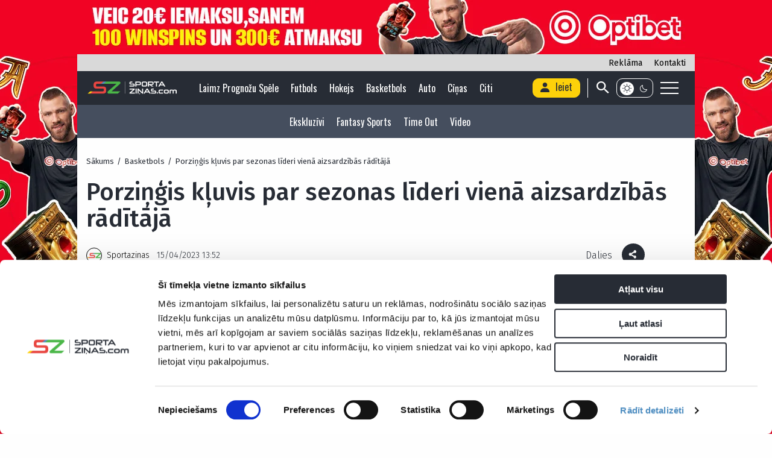

--- FILE ---
content_type: text/html; charset=UTF-8
request_url: https://www.sportazinas.com/porzingis-kluvis-par-sezonas-lideri-viena-aizsardzibas-raditaja/
body_size: 28337
content:
<!doctype html>
<!--[if lt IE 9]>
<html class="no-js oldie" lang="en-US"> <![endif]-->
<!--[if IE 9]>
<html class="no-js ie9" lang="en-US"> <![endif]-->
<!--[if gt IE 9]><!-->
<html class="no-js" lang="en-US"> <!--<![endif]-->

<head>
    <meta charset="UTF-8">
    <meta http-equiv="x-ua-compatible" content="ie=edge">
    <meta name="viewport" content="width=device-width, initial-scale=1.0">
    <!--<link rel="shortcut icon" href="https://www.sportazinas.com/wp-content/themes/sportazinas-new/dist/images/favicon.png" type="image/png"/>
    <link rel="icon" href="https://www.sportazinas.com/wp-content/themes/sportazinas-new/dist/images/icon-32x32.png" sizes="32x32"/>
    <link rel="icon" href="https://www.sportazinas.com/wp-content/themes/sportazinas-new/dist/images/icon-192x192.png" sizes="192x192"/>-->
    <link rel="apple-touch-icon-precomposed" href="https://www.sportazinas.com/wp-content/themes/sportazinas-new/dist/images/icon-180x180.png"/>
    <meta name="msapplication-TileImage" content="https://www.sportazinas.com/wp-content/themes/sportazinas-new/dist/images/icon-270x270.png"/>
    <script type="text/javascript">
	window.dataLayer = window.dataLayer || [];

	function gtag() {
		dataLayer.push(arguments);
	}

	gtag("consent", "default", {
		ad_personalization: "denied",
		ad_storage: "denied",
		ad_user_data: "denied",
		analytics_storage: "denied",
		functionality_storage: "denied",
		personalization_storage: "denied",
		security_storage: "granted",
		wait_for_update: 500,
	});
	gtag("set", "ads_data_redaction", true);
	</script>
<script type="text/javascript">
		(function (w, d, s, l, i) {
		w[l] = w[l] || [];
		w[l].push({'gtm.start': new Date().getTime(), event: 'gtm.js'});
		var f = d.getElementsByTagName(s)[0], j = d.createElement(s), dl = l !== 'dataLayer' ? '&l=' + l : '';
		j.async = true;
		j.src = 'https://www.googletagmanager.com/gtm.js?id=' + i + dl;
		f.parentNode.insertBefore(j, f);
	})(
		window,
		document,
		'script',
		'dataLayer',
		'GTM-WR5GPDM'
	);
</script>
<script type="text/javascript"
		id="Cookiebot"
		src="https://consent.cookiebot.com/uc.js"
		data-implementation="wp"
		data-cbid="21e71d7e-f415-4407-87c6-8812f0676a96"
						data-culture="LV"
				defer	></script>
<meta name='robots' content='index, follow, max-image-preview:large, max-snippet:-1, max-video-preview:-1' />
<meta property="og:image" content="https://www.sportazinas.com/wp-content/uploads/2023/03/porzingisungafords-2-scaled.jpg" />
	<!-- This site is optimized with the Yoast SEO plugin v26.6 - https://yoast.com/wordpress/plugins/seo/ -->
	<title>Porziņģis kļuvis par sezonas līderi vienā aizsardzībās rādītājā | Sportazinas.com</title>
	<link rel="canonical" href="https://www.sportazinas.com/porzingis-kluvis-par-sezonas-lideri-viena-aizsardzibas-raditaja/" />
	<meta property="og:locale" content="en_US" />
	<meta property="og:type" content="article" />
	<meta property="og:title" content="Porziņģis kļuvis par sezonas līderi vienā aizsardzībās rādītājā | Sportazinas.com" />
	<meta property="og:description" content="Nacionālās basketbola asociācijas (NBA) komandas Vašingtonas “Wizards” zvaigzne Kristaps Porziņģis kļuvis par sezonas līderi vienā aizsardzības rādītājā, vēsta “Swoops”. Šis statistikas resurss spēlētājus sarindojis pēc tā, cik punktus no groza tuvuma vidēji ielaidusi viņu pārstāvētā..." />
	<meta property="og:url" content="https://www.sportazinas.com/porzingis-kluvis-par-sezonas-lideri-viena-aizsardzibas-raditaja/" />
	<meta property="og:site_name" content="Sportazinas.com" />
	<meta property="article:published_time" content="2023-04-15T10:52:09+00:00" />
	<meta property="article:modified_time" content="2023-04-15T10:55:46+00:00" />
	<meta property="og:image" content="https://www.sportazinas.com/wp-content/uploads/2023/03/porzingisungafords-2-scaled.jpg" />
	<meta property="og:image:width" content="1920" />
	<meta property="og:image:height" content="1069" />
	<meta property="og:image:type" content="image/jpeg" />
	<meta name="author" content="Sportazinas" />
	<meta name="twitter:card" content="summary_large_image" />
	<meta name="twitter:label1" content="Written by" />
	<meta name="twitter:data1" content="Sportazinas" />
	<meta name="twitter:label2" content="Est. reading time" />
	<meta name="twitter:data2" content="1 minute" />
	<script type="application/ld+json" class="yoast-schema-graph">{"@context":"https://schema.org","@graph":[{"@type":"WebPage","@id":"https://www.sportazinas.com/porzingis-kluvis-par-sezonas-lideri-viena-aizsardzibas-raditaja/","url":"https://www.sportazinas.com/porzingis-kluvis-par-sezonas-lideri-viena-aizsardzibas-raditaja/","name":"Porziņģis kļuvis par sezonas līderi vienā aizsardzībās rādītājā | Sportazinas.com","isPartOf":{"@id":"https://www.sportazinas.com/#website"},"primaryImageOfPage":{"@id":"https://www.sportazinas.com/porzingis-kluvis-par-sezonas-lideri-viena-aizsardzibas-raditaja/#primaryimage"},"image":{"@id":"https://www.sportazinas.com/porzingis-kluvis-par-sezonas-lideri-viena-aizsardzibas-raditaja/#primaryimage"},"thumbnailUrl":"https://www.sportazinas.com/wp-content/uploads/2023/03/porzingisungafords-2-scaled.jpg","datePublished":"2023-04-15T10:52:09+00:00","dateModified":"2023-04-15T10:55:46+00:00","author":{"@id":"https://www.sportazinas.com/#/schema/person/f29047ce819b72e65f05f148cdd21956"},"breadcrumb":{"@id":"https://www.sportazinas.com/porzingis-kluvis-par-sezonas-lideri-viena-aizsardzibas-raditaja/#breadcrumb"},"inLanguage":"en-US","potentialAction":[{"@type":"ReadAction","target":["https://www.sportazinas.com/porzingis-kluvis-par-sezonas-lideri-viena-aizsardzibas-raditaja/"]}]},{"@type":"ImageObject","inLanguage":"en-US","@id":"https://www.sportazinas.com/porzingis-kluvis-par-sezonas-lideri-viena-aizsardzibas-raditaja/#primaryimage","url":"https://www.sportazinas.com/wp-content/uploads/2023/03/porzingisungafords-2-scaled.jpg","contentUrl":"https://www.sportazinas.com/wp-content/uploads/2023/03/porzingisungafords-2-scaled.jpg","width":1920,"height":1069,"caption":"Kristaps Porziņģis un Daniels Gafords | Foto: Geoff Burke-USA TODAY Sports/Scanpix"},{"@type":"BreadcrumbList","@id":"https://www.sportazinas.com/porzingis-kluvis-par-sezonas-lideri-viena-aizsardzibas-raditaja/#breadcrumb","itemListElement":[{"@type":"ListItem","position":1,"name":"Home","item":"https://www.sportazinas.com/"},{"@type":"ListItem","position":2,"name":"Porziņģis kļuvis par sezonas līderi vienā aizsardzībās rādītājā"}]},{"@type":"WebSite","@id":"https://www.sportazinas.com/#website","url":"https://www.sportazinas.com/","name":"Sportazinas.com","description":"Sporta ziņas","potentialAction":[{"@type":"SearchAction","target":{"@type":"EntryPoint","urlTemplate":"https://www.sportazinas.com/?s={search_term_string}"},"query-input":{"@type":"PropertyValueSpecification","valueRequired":true,"valueName":"search_term_string"}}],"inLanguage":"en-US"},{"@type":"Person","@id":"https://www.sportazinas.com/#/schema/person/f29047ce819b72e65f05f148cdd21956","name":"Sportazinas","image":{"@type":"ImageObject","inLanguage":"en-US","@id":"https://www.sportazinas.com/#/schema/person/image/","url":"https://www.sportazinas.com/wp-content/uploads/2024/09/66ec20bd35a02.png","contentUrl":"https://www.sportazinas.com/wp-content/uploads/2024/09/66ec20bd35a02.png","caption":"Sportazinas"},"url":"https://www.sportazinas.com/author/sportazinas-com/"}]}</script>
	<!-- / Yoast SEO plugin. -->


<link rel='dns-prefetch' href='//www.google.com' />
<link rel='dns-prefetch' href='//fonts.googleapis.com' />
<link rel="alternate" title="oEmbed (JSON)" type="application/json+oembed" href="https://www.sportazinas.com/wp-json/oembed/1.0/embed?url=https%3A%2F%2Fwww.sportazinas.com%2Fporzingis-kluvis-par-sezonas-lideri-viena-aizsardzibas-raditaja%2F" />
<link rel="alternate" title="oEmbed (XML)" type="text/xml+oembed" href="https://www.sportazinas.com/wp-json/oembed/1.0/embed?url=https%3A%2F%2Fwww.sportazinas.com%2Fporzingis-kluvis-par-sezonas-lideri-viena-aizsardzibas-raditaja%2F&#038;format=xml" />
<!-- www.sportazinas.com is managing ads with Advanced Ads 2.0.15 – https://wpadvancedads.com/ --><script id="sport-ready">
			window.advanced_ads_ready=function(e,a){a=a||"complete";var d=function(e){return"interactive"===a?"loading"!==e:"complete"===e};d(document.readyState)?e():document.addEventListener("readystatechange",(function(a){d(a.target.readyState)&&e()}),{once:"interactive"===a})},window.advanced_ads_ready_queue=window.advanced_ads_ready_queue||[];		</script>
		<style id='wp-img-auto-sizes-contain-inline-css' type='text/css'>
img:is([sizes=auto i],[sizes^="auto," i]){contain-intrinsic-size:3000px 1500px}
/*# sourceURL=wp-img-auto-sizes-contain-inline-css */
</style>
<style id='wp-block-library-inline-css' type='text/css'>
:root{--wp-block-synced-color:#7a00df;--wp-block-synced-color--rgb:122,0,223;--wp-bound-block-color:var(--wp-block-synced-color);--wp-editor-canvas-background:#ddd;--wp-admin-theme-color:#007cba;--wp-admin-theme-color--rgb:0,124,186;--wp-admin-theme-color-darker-10:#006ba1;--wp-admin-theme-color-darker-10--rgb:0,107,160.5;--wp-admin-theme-color-darker-20:#005a87;--wp-admin-theme-color-darker-20--rgb:0,90,135;--wp-admin-border-width-focus:2px}@media (min-resolution:192dpi){:root{--wp-admin-border-width-focus:1.5px}}.wp-element-button{cursor:pointer}:root .has-very-light-gray-background-color{background-color:#eee}:root .has-very-dark-gray-background-color{background-color:#313131}:root .has-very-light-gray-color{color:#eee}:root .has-very-dark-gray-color{color:#313131}:root .has-vivid-green-cyan-to-vivid-cyan-blue-gradient-background{background:linear-gradient(135deg,#00d084,#0693e3)}:root .has-purple-crush-gradient-background{background:linear-gradient(135deg,#34e2e4,#4721fb 50%,#ab1dfe)}:root .has-hazy-dawn-gradient-background{background:linear-gradient(135deg,#faaca8,#dad0ec)}:root .has-subdued-olive-gradient-background{background:linear-gradient(135deg,#fafae1,#67a671)}:root .has-atomic-cream-gradient-background{background:linear-gradient(135deg,#fdd79a,#004a59)}:root .has-nightshade-gradient-background{background:linear-gradient(135deg,#330968,#31cdcf)}:root .has-midnight-gradient-background{background:linear-gradient(135deg,#020381,#2874fc)}:root{--wp--preset--font-size--normal:16px;--wp--preset--font-size--huge:42px}.has-regular-font-size{font-size:1em}.has-larger-font-size{font-size:2.625em}.has-normal-font-size{font-size:var(--wp--preset--font-size--normal)}.has-huge-font-size{font-size:var(--wp--preset--font-size--huge)}.has-text-align-center{text-align:center}.has-text-align-left{text-align:left}.has-text-align-right{text-align:right}.has-fit-text{white-space:nowrap!important}#end-resizable-editor-section{display:none}.aligncenter{clear:both}.items-justified-left{justify-content:flex-start}.items-justified-center{justify-content:center}.items-justified-right{justify-content:flex-end}.items-justified-space-between{justify-content:space-between}.screen-reader-text{border:0;clip-path:inset(50%);height:1px;margin:-1px;overflow:hidden;padding:0;position:absolute;width:1px;word-wrap:normal!important}.screen-reader-text:focus{background-color:#ddd;clip-path:none;color:#444;display:block;font-size:1em;height:auto;left:5px;line-height:normal;padding:15px 23px 14px;text-decoration:none;top:5px;width:auto;z-index:100000}html :where(.has-border-color){border-style:solid}html :where([style*=border-top-color]){border-top-style:solid}html :where([style*=border-right-color]){border-right-style:solid}html :where([style*=border-bottom-color]){border-bottom-style:solid}html :where([style*=border-left-color]){border-left-style:solid}html :where([style*=border-width]){border-style:solid}html :where([style*=border-top-width]){border-top-style:solid}html :where([style*=border-right-width]){border-right-style:solid}html :where([style*=border-bottom-width]){border-bottom-style:solid}html :where([style*=border-left-width]){border-left-style:solid}html :where(img[class*=wp-image-]){height:auto;max-width:100%}:where(figure){margin:0 0 1em}html :where(.is-position-sticky){--wp-admin--admin-bar--position-offset:var(--wp-admin--admin-bar--height,0px)}@media screen and (max-width:600px){html :where(.is-position-sticky){--wp-admin--admin-bar--position-offset:0px}}

/*# sourceURL=wp-block-library-inline-css */
</style><style id='global-styles-inline-css' type='text/css'>
:root{--wp--preset--aspect-ratio--square: 1;--wp--preset--aspect-ratio--4-3: 4/3;--wp--preset--aspect-ratio--3-4: 3/4;--wp--preset--aspect-ratio--3-2: 3/2;--wp--preset--aspect-ratio--2-3: 2/3;--wp--preset--aspect-ratio--16-9: 16/9;--wp--preset--aspect-ratio--9-16: 9/16;--wp--preset--color--black: #000000;--wp--preset--color--cyan-bluish-gray: #abb8c3;--wp--preset--color--white: #ffffff;--wp--preset--color--pale-pink: #f78da7;--wp--preset--color--vivid-red: #cf2e2e;--wp--preset--color--luminous-vivid-orange: #ff6900;--wp--preset--color--luminous-vivid-amber: #fcb900;--wp--preset--color--light-green-cyan: #7bdcb5;--wp--preset--color--vivid-green-cyan: #00d084;--wp--preset--color--pale-cyan-blue: #8ed1fc;--wp--preset--color--vivid-cyan-blue: #0693e3;--wp--preset--color--vivid-purple: #9b51e0;--wp--preset--gradient--vivid-cyan-blue-to-vivid-purple: linear-gradient(135deg,rgb(6,147,227) 0%,rgb(155,81,224) 100%);--wp--preset--gradient--light-green-cyan-to-vivid-green-cyan: linear-gradient(135deg,rgb(122,220,180) 0%,rgb(0,208,130) 100%);--wp--preset--gradient--luminous-vivid-amber-to-luminous-vivid-orange: linear-gradient(135deg,rgb(252,185,0) 0%,rgb(255,105,0) 100%);--wp--preset--gradient--luminous-vivid-orange-to-vivid-red: linear-gradient(135deg,rgb(255,105,0) 0%,rgb(207,46,46) 100%);--wp--preset--gradient--very-light-gray-to-cyan-bluish-gray: linear-gradient(135deg,rgb(238,238,238) 0%,rgb(169,184,195) 100%);--wp--preset--gradient--cool-to-warm-spectrum: linear-gradient(135deg,rgb(74,234,220) 0%,rgb(151,120,209) 20%,rgb(207,42,186) 40%,rgb(238,44,130) 60%,rgb(251,105,98) 80%,rgb(254,248,76) 100%);--wp--preset--gradient--blush-light-purple: linear-gradient(135deg,rgb(255,206,236) 0%,rgb(152,150,240) 100%);--wp--preset--gradient--blush-bordeaux: linear-gradient(135deg,rgb(254,205,165) 0%,rgb(254,45,45) 50%,rgb(107,0,62) 100%);--wp--preset--gradient--luminous-dusk: linear-gradient(135deg,rgb(255,203,112) 0%,rgb(199,81,192) 50%,rgb(65,88,208) 100%);--wp--preset--gradient--pale-ocean: linear-gradient(135deg,rgb(255,245,203) 0%,rgb(182,227,212) 50%,rgb(51,167,181) 100%);--wp--preset--gradient--electric-grass: linear-gradient(135deg,rgb(202,248,128) 0%,rgb(113,206,126) 100%);--wp--preset--gradient--midnight: linear-gradient(135deg,rgb(2,3,129) 0%,rgb(40,116,252) 100%);--wp--preset--font-size--small: 13px;--wp--preset--font-size--medium: 20px;--wp--preset--font-size--large: 36px;--wp--preset--font-size--x-large: 42px;--wp--preset--spacing--20: 0.44rem;--wp--preset--spacing--30: 0.67rem;--wp--preset--spacing--40: 1rem;--wp--preset--spacing--50: 1.5rem;--wp--preset--spacing--60: 2.25rem;--wp--preset--spacing--70: 3.38rem;--wp--preset--spacing--80: 5.06rem;--wp--preset--shadow--natural: 6px 6px 9px rgba(0, 0, 0, 0.2);--wp--preset--shadow--deep: 12px 12px 50px rgba(0, 0, 0, 0.4);--wp--preset--shadow--sharp: 6px 6px 0px rgba(0, 0, 0, 0.2);--wp--preset--shadow--outlined: 6px 6px 0px -3px rgb(255, 255, 255), 6px 6px rgb(0, 0, 0);--wp--preset--shadow--crisp: 6px 6px 0px rgb(0, 0, 0);}:where(.is-layout-flex){gap: 0.5em;}:where(.is-layout-grid){gap: 0.5em;}body .is-layout-flex{display: flex;}.is-layout-flex{flex-wrap: wrap;align-items: center;}.is-layout-flex > :is(*, div){margin: 0;}body .is-layout-grid{display: grid;}.is-layout-grid > :is(*, div){margin: 0;}:where(.wp-block-columns.is-layout-flex){gap: 2em;}:where(.wp-block-columns.is-layout-grid){gap: 2em;}:where(.wp-block-post-template.is-layout-flex){gap: 1.25em;}:where(.wp-block-post-template.is-layout-grid){gap: 1.25em;}.has-black-color{color: var(--wp--preset--color--black) !important;}.has-cyan-bluish-gray-color{color: var(--wp--preset--color--cyan-bluish-gray) !important;}.has-white-color{color: var(--wp--preset--color--white) !important;}.has-pale-pink-color{color: var(--wp--preset--color--pale-pink) !important;}.has-vivid-red-color{color: var(--wp--preset--color--vivid-red) !important;}.has-luminous-vivid-orange-color{color: var(--wp--preset--color--luminous-vivid-orange) !important;}.has-luminous-vivid-amber-color{color: var(--wp--preset--color--luminous-vivid-amber) !important;}.has-light-green-cyan-color{color: var(--wp--preset--color--light-green-cyan) !important;}.has-vivid-green-cyan-color{color: var(--wp--preset--color--vivid-green-cyan) !important;}.has-pale-cyan-blue-color{color: var(--wp--preset--color--pale-cyan-blue) !important;}.has-vivid-cyan-blue-color{color: var(--wp--preset--color--vivid-cyan-blue) !important;}.has-vivid-purple-color{color: var(--wp--preset--color--vivid-purple) !important;}.has-black-background-color{background-color: var(--wp--preset--color--black) !important;}.has-cyan-bluish-gray-background-color{background-color: var(--wp--preset--color--cyan-bluish-gray) !important;}.has-white-background-color{background-color: var(--wp--preset--color--white) !important;}.has-pale-pink-background-color{background-color: var(--wp--preset--color--pale-pink) !important;}.has-vivid-red-background-color{background-color: var(--wp--preset--color--vivid-red) !important;}.has-luminous-vivid-orange-background-color{background-color: var(--wp--preset--color--luminous-vivid-orange) !important;}.has-luminous-vivid-amber-background-color{background-color: var(--wp--preset--color--luminous-vivid-amber) !important;}.has-light-green-cyan-background-color{background-color: var(--wp--preset--color--light-green-cyan) !important;}.has-vivid-green-cyan-background-color{background-color: var(--wp--preset--color--vivid-green-cyan) !important;}.has-pale-cyan-blue-background-color{background-color: var(--wp--preset--color--pale-cyan-blue) !important;}.has-vivid-cyan-blue-background-color{background-color: var(--wp--preset--color--vivid-cyan-blue) !important;}.has-vivid-purple-background-color{background-color: var(--wp--preset--color--vivid-purple) !important;}.has-black-border-color{border-color: var(--wp--preset--color--black) !important;}.has-cyan-bluish-gray-border-color{border-color: var(--wp--preset--color--cyan-bluish-gray) !important;}.has-white-border-color{border-color: var(--wp--preset--color--white) !important;}.has-pale-pink-border-color{border-color: var(--wp--preset--color--pale-pink) !important;}.has-vivid-red-border-color{border-color: var(--wp--preset--color--vivid-red) !important;}.has-luminous-vivid-orange-border-color{border-color: var(--wp--preset--color--luminous-vivid-orange) !important;}.has-luminous-vivid-amber-border-color{border-color: var(--wp--preset--color--luminous-vivid-amber) !important;}.has-light-green-cyan-border-color{border-color: var(--wp--preset--color--light-green-cyan) !important;}.has-vivid-green-cyan-border-color{border-color: var(--wp--preset--color--vivid-green-cyan) !important;}.has-pale-cyan-blue-border-color{border-color: var(--wp--preset--color--pale-cyan-blue) !important;}.has-vivid-cyan-blue-border-color{border-color: var(--wp--preset--color--vivid-cyan-blue) !important;}.has-vivid-purple-border-color{border-color: var(--wp--preset--color--vivid-purple) !important;}.has-vivid-cyan-blue-to-vivid-purple-gradient-background{background: var(--wp--preset--gradient--vivid-cyan-blue-to-vivid-purple) !important;}.has-light-green-cyan-to-vivid-green-cyan-gradient-background{background: var(--wp--preset--gradient--light-green-cyan-to-vivid-green-cyan) !important;}.has-luminous-vivid-amber-to-luminous-vivid-orange-gradient-background{background: var(--wp--preset--gradient--luminous-vivid-amber-to-luminous-vivid-orange) !important;}.has-luminous-vivid-orange-to-vivid-red-gradient-background{background: var(--wp--preset--gradient--luminous-vivid-orange-to-vivid-red) !important;}.has-very-light-gray-to-cyan-bluish-gray-gradient-background{background: var(--wp--preset--gradient--very-light-gray-to-cyan-bluish-gray) !important;}.has-cool-to-warm-spectrum-gradient-background{background: var(--wp--preset--gradient--cool-to-warm-spectrum) !important;}.has-blush-light-purple-gradient-background{background: var(--wp--preset--gradient--blush-light-purple) !important;}.has-blush-bordeaux-gradient-background{background: var(--wp--preset--gradient--blush-bordeaux) !important;}.has-luminous-dusk-gradient-background{background: var(--wp--preset--gradient--luminous-dusk) !important;}.has-pale-ocean-gradient-background{background: var(--wp--preset--gradient--pale-ocean) !important;}.has-electric-grass-gradient-background{background: var(--wp--preset--gradient--electric-grass) !important;}.has-midnight-gradient-background{background: var(--wp--preset--gradient--midnight) !important;}.has-small-font-size{font-size: var(--wp--preset--font-size--small) !important;}.has-medium-font-size{font-size: var(--wp--preset--font-size--medium) !important;}.has-large-font-size{font-size: var(--wp--preset--font-size--large) !important;}.has-x-large-font-size{font-size: var(--wp--preset--font-size--x-large) !important;}
/*# sourceURL=global-styles-inline-css */
</style>

<style id='classic-theme-styles-inline-css' type='text/css'>
/*! This file is auto-generated */
.wp-block-button__link{color:#fff;background-color:#32373c;border-radius:9999px;box-shadow:none;text-decoration:none;padding:calc(.667em + 2px) calc(1.333em + 2px);font-size:1.125em}.wp-block-file__button{background:#32373c;color:#fff;text-decoration:none}
/*# sourceURL=/wp-includes/css/classic-themes.min.css */
</style>
<link rel='stylesheet' id='contact-form-7-css' href='https://www.sportazinas.com/wp-content/plugins/contact-form-7/includes/css/styles.css?ver=6.1.4' type='text/css' media='all' />
<link rel='stylesheet' id='karalis-totalizator-style-css' href='https://www.sportazinas.com/wp-content/plugins/karalis-totalizators-receiving-plugin-main/assets/styles.css?ver=6.9' type='text/css' media='all' />
<link rel='stylesheet' id='wp-polls-css' href='https://www.sportazinas.com/wp-content/plugins/wp-polls/polls-css.css?ver=2.77.3' type='text/css' media='all' />
<style id='wp-polls-inline-css' type='text/css'>
.wp-polls .pollbar {
	margin: 1px;
	font-size: 6px;
	line-height: 8px;
	height: 8px;
	background-image: url('https://www.sportazinas.com/wp-content/plugins/wp-polls/images/default/pollbg.gif');
	border: 1px solid #c8c8c8;
}

/*# sourceURL=wp-polls-inline-css */
</style>
<link rel='stylesheet' id='swiper-css-css' href='https://www.sportazinas.com/wp-content/themes/sportazinas-new/dist/css/swiper-bundle.min.css?ver=4053' type='text/css' media='all' />
<link rel='stylesheet' id='app-stylesheet-css' href='https://www.sportazinas.com/wp-content/themes/sportazinas-new/dist/css/app.css?ver=4053' type='text/css' media='all' />
<link rel='stylesheet' id='sportazinas-stylesheet-css' href='https://www.sportazinas.com/wp-content/themes/sportazinas-new/style.css?ver=4053' type='text/css' media='all' />
<link rel='stylesheet' id='text-fonts-css' href='https://fonts.googleapis.com/css2?family=Fira+Sans:ital,wght@0,200;0,300;0,400;0,500;0,600;0,700;0,800;0,900;1,400;1,700&#038;family=Oswald:wght@400;700&#038;display=swap' type='text/css' media='all' />
<link rel='stylesheet' id='unslider-css-css' href='https://www.sportazinas.com/wp-content/uploads/122/784/public/assets/css/342.css?ver=2.0.2' type='text/css' media='all' />
<link rel='stylesheet' id='slider-css-css' href='https://www.sportazinas.com/wp-content/uploads/122/784/public/assets/css/235.css?ver=2.0.2' type='text/css' media='all' />
<script type="text/javascript" src="https://www.sportazinas.com/wp-includes/js/jquery/jquery.min.js?ver=3.7.1" id="jquery-core-js"></script>
<script type="text/javascript" src="https://www.sportazinas.com/wp-includes/js/jquery/jquery-migrate.min.js?ver=3.4.1" id="jquery-migrate-js"></script>
<script type="text/javascript" id="advanced-ads-advanced-js-js-extra">
/* <![CDATA[ */
var advads_options = {"blog_id":"1","privacy":{"custom-cookie-name":"accept_cookie","custom-cookie-value":"true","show-non-personalized-adsense":"on","consent-method":"iab_tcf_20","enabled":false,"state":"not_needed"}};
//# sourceURL=advanced-ads-advanced-js-js-extra
/* ]]> */
</script>
<script type="text/javascript" src="https://www.sportazinas.com/wp-content/uploads/122/242/public/assets/js/560.js?ver=2.0.15" id="advanced-ads-advanced-js-js"></script>
<script type="text/javascript" id="advanced_ads_pro/visitor_conditions-js-extra">
/* <![CDATA[ */
var advanced_ads_pro_visitor_conditions = {"referrer_cookie_name":"advanced_ads_pro_visitor_referrer","referrer_exdays":"365","page_impr_cookie_name":"advanced_ads_page_impressions","page_impr_exdays":"3650"};
//# sourceURL=advanced_ads_pro%2Fvisitor_conditions-js-extra
/* ]]> */
</script>
<script type="text/javascript" src="https://www.sportazinas.com/wp-content/uploads/122/879/568/49/517/700.js?ver=3.0.8" id="advanced_ads_pro/visitor_conditions-js"></script>
<link rel="https://api.w.org/" href="https://www.sportazinas.com/wp-json/" /><link rel="alternate" title="JSON" type="application/json" href="https://www.sportazinas.com/wp-json/wp/v2/posts/376162" /><link rel="EditURI" type="application/rsd+xml" title="RSD" href="https://www.sportazinas.com/xmlrpc.php?rsd" />

<link rel='shortlink' href='https://www.sportazinas.com/?p=376162' />
<script>advads_items = { conditions: {}, display_callbacks: {}, display_effect_callbacks: {}, hide_callbacks: {}, backgrounds: {}, effect_durations: {}, close_functions: {}, showed: [] };</script><style type="text/css" id="sport-layer-custom-css"></style>		<script type="text/javascript">
			var advadsCfpQueue = [];
			var advadsCfpAd = function( adID ) {
				if ( 'undefined' === typeof advadsProCfp ) {
					advadsCfpQueue.push( adID )
				} else {
					advadsProCfp.addElement( adID )
				}
			}
		</script>
		<script  async src="https://pagead2.googlesyndication.com/pagead/js/adsbygoogle.js?client=ca-pub-3019804799259123" crossorigin="anonymous"></script><link rel="icon" href="https://www.sportazinas.com/wp-content/uploads/2019/01/cropped-dz-logo.png" sizes="32x32" />
<link rel="icon" href="https://www.sportazinas.com/wp-content/uploads/2019/01/cropped-dz-logo.png" sizes="192x192" />
<link rel="apple-touch-icon" href="https://www.sportazinas.com/wp-content/uploads/2019/01/cropped-dz-logo.png" />
<meta name="msapplication-TileImage" content="https://www.sportazinas.com/wp-content/uploads/2019/01/cropped-dz-logo.png" />
    <style type="text/css">
  a#CybotCookiebotDialogPoweredbyCybot,
  div#CybotCookiebotDialogPoweredByText {
    display: none;
  }

  #CookiebotWidget .CookiebotWidget-body .CookiebotWidget-main-logo {
    display: none; 
  }
</style>

<script async defer src="https://securepubads.g.doubleclick.net/tag/js/gpt.js"></script>
<script defer>
    window.googletag = window.googletag || {cmd: []};
    
        var interstitialSlot = googletag.defineOutOfPageSlot('/22246675763/sportazinas.com_interstitial', googletag.enums.OutOfPageFormat.INTERSTITIAL);
                if (interstitialSlot) interstitialSlot.addService(googletag.pubads());

        googletag.pubads().disableInitialLoad();
        googletag.pubads().enableSingleRequest();
        googletag.pubads().collapseEmptyDivs();
        googletag.enableServices();
        googletag.display(interstitialSlot);    
</script>


</head>

<body class="wp-singular post-template-default single single-post postid-376162 single-format-standard wp-theme-sportazinas-new aa-prefix-sport-">
<!-- (C)2000-2023 Gemius SA - gemiusPrism  / sportazinas.com/Visas Lapas -->
<script type="text/javascript">
var pp_gemius_identifier = 'nA5LAgPzmEXUoTwR1sS04cchLcBw7c9wr1SE634U4RL.D7';

// lines below shouldn't be edited
function gemius_pending(i) { 
  window[i] = window[i] || function() { 
    var x = window[i+'_pdata'] = window[i+'_pdata'] || [];
    x[x.length]=arguments; 
  };
};
window.addEventListener('CookiebotOnAccept', function() {
  if (Cookiebot.consent.statistics) {
    gemius_pending('gemius_hit'); 
    gemius_pending('gemius_event'); 
    gemius_pending('gemius_init'); 
    gemius_pending('pp_gemius_hit'); 
    gemius_pending('pp_gemius_event'); 
    gemius_pending('pp_gemius_init');

    (function(d, t) {
      try {
        var gt = d.createElement(t),
            s = d.getElementsByTagName(t)[0],
            l = 'http'+((location.protocol=='https:')?'s':'');
        gt.setAttribute('async', 'async');
        gt.setAttribute('defer', 'defer');
        gt.src = l+'://galv.hit.gemius.pl/xgemius.js';
        s.parentNode.insertBefore(gt, s);
      } catch (e) {
        console.error("Error loading Gemius", e);
      }
    })(document, 'script');
  } else {
  }
});
</script>

<div class="off-canvas-wrapper archive-top-banner">
<div class="off-canvas-content" data-off-canvas-content="">

    <header class="header-main">
        <div class="grid-container top-header">
            <a href="/cdn-cgi/l/email-protection#462b23222f276b35272a23350625292b352d2f2a2a6825292b">Reklāma</a>
            <a href="https://www.sportazinas.com/kontakti/">Kontakti</a>
        </div>
        <div class="grid-container">
            <div class="grid-x align-middle align-justify">

                <div class="cell shrink mobile-burger-nav">
                    <a class="header-main--mobile-menu-toggle hide-for-large" href="javascript:void(0)" aria-label="Mobile menu" data-toggle="mobile-menu-canvas">
                        <div class="header-main--burger-icon">
                            <span></span>
                            <span></span>
                            <span></span>
                            <span></span>
                        </div>
                    </a>
                </div>

                <div class="cell large-shrink auto header-logo">
                    <div class="header-main--width">
                                                <a href="https://www.sportazinas.com/" aria-label="Logo" class="header-main--logo"
                            itemtype="http://schema.org/Organization" itemscope="Sportazinas.com"  style="background-image: url(https://www.sportazinas.com/wp-content/uploads/2023/07/sportazinas-upd-logo.png);" >
                        </a>
                    </div>
                </div>


                <!--<div class="cell shrink"></div>-->

                <div class="cell shrink show-for-large nav-menu-wrap">
                    <nav class="nav-menu">
                        <ul class="header-menu">

                        <li class="menu-item trophy"><a class="" href="https://www.sportazinas.com/round/371-laimz-prognozu-spele/?utm_source=sportazinas_newsletter&utm_medium=game&utm_campaign=prognozu_spele" title="Laimz Prognožu Spēle">Laimz Prognožu Spēle</a></li><li class="menu-item show-for-large"><a class="" href="https://www.sportazinas.com/round/371-laimz-prognozu-spele/?utm_source=sportazinas_newsletter&utm_medium=game&utm_campaign=prognozu_spele" title="Laimz Prognožu Spēle">Laimz Prognožu Spēle</a></li><li class="menu-item star"><a class="" href="https://www.sportazinas.com/kategorija/ekskluzivi/" title="Ekskluzīvi">Ekskluzīvi</a></li><li class="menu-item football"><a class="" href="https://www.sportazinas.com/kategorija/futbols/" title="Futbols">Futbols</a></li><li class="menu-item hockey"><a class="" href="https://www.sportazinas.com/kategorija/hokejs/" title="Hokejs">Hokejs</a></li><li class="menu-item basketball"><a class="" href="https://www.sportazinas.com/basketbols/" title="Basketbols">Basketbols</a></li><li class="menu-item auto-moto"><a class="" href="https://www.sportazinas.com/kategorija/automoto/" title="Auto">Auto</a></li><li class="menu-item boxing"><a class="" href="https://www.sportazinas.com/kategorija/cinas-sports/" title="Cīņas">Cīņas</a></li><li class="menu-item volleyball"><a class="" href="https://www.sportazinas.com/kategorija/citi/" title="Citi">Citi</a></li>                        </ul>
                    </nav>

                </div>

                <div class="cell shrink text-right">
                    <div class="header-main--width">
                    
                                            <a href="javascript:void(0)" class="header-main--icon-link account-icon account-guest">
                            <i class="icon icon-account"></i>
                            <span>Ieiet</span>
                        </a>
                        <div class="header-login-form">
                            <a href="javascript:void(0)" data-toggle="account-canvas" class="header-login-form--desk header-login-button">Ieiet<i class="icon icon-arrow-login"></i></a>
                            <a href="javascript:void(0)" data-toggle="account-canvas" class="header-login-form--desk header-register-button">Izveidot kontu</a>
                            <a href="https://www.sportazinas.com/pieslegties-kontam" 
                                class="header-login-form--mob header-login-button">Ieiet<i class="icon icon-arrow-login"></i>
                            </a>
                            <a href="https://www.sportazinas.com/pieslegties-kontam/#register-form" 
                                class="header-login-form--mob header-register-button">Izveidot kontu                            </a>
                        </div>
                    
                    <a href="javascript:void(0)" class="header-main--icon-link show-for-large search-icon" aria-label="Search" data-toggle="search-form"><i class="icon icon-search"></i></a>
                    <div class="dropdown-pane header-main--dropdown-pane-search" id="search-form" data-dropdown data-auto-focus="true" data-position="bottom" data-alignment="right">
                        <form id="searchForm" method="GET" action="https://www.sportazinas.com/">
    <div class="input-group input-group-search margin-bottom-0">
        <div class="input-group-button">
            <input class="input-group-field" type="text" name="s" id="search" placeholder="Meklēt" value="" />
            <input type="hidden" id="recaptcha-token" name="g-recaptcha-response">
            <button class="button" type="submit"></button>
        </div>
    </div>
</form>                    </div>
                    
                    <a href="javascript:void(0)" class="header-main--icon-link contrast-switcher" aria-label="Color scheme" data-js-contrast-toggle>
                        <i class="icon icon-sun"></i>
                        <i class="icon icon-moon"></i>
                    </a>

                    <a class="header-main--icon-link hidden-menu-toggle" href="javascript:void(0)">
                        <div class="header-main--burger-icon">
                            <span></span>
                            <span></span>
                            <span></span>
                            <span></span>
                        </div>
                    </a>
                    </div>
                </div>

            </div>
        </div>
        <div class="grid-container bottom-header">
            <nav class="nav-menu">
                <ul class="header-menu">

                <li class="menu-item "><a class="" href="https://www.sportazinas.com/kategorija/ekskluzivi/" title="Ekskluzīvi">Ekskluzīvi</a></li><li class="menu-item "><a class="" href="https://www.sportazinas.com/fantasy-sports/" title="Fantasy Sports">Fantasy Sports</a></li><li class="menu-item "><a class="" href="https://www.sportazinas.com/kategorija/citi/timeout/" title="Time Out">Time Out</a></li><li class="menu-item "><a class="" href="https://www.sportazinas.com/video/" title="Video">Video</a></li>                </ul>
            </nav>
        </div>
        <div class="grid-container hidden-header">
            <div class="hidden-header-wrap">

                            <div class="hidden-menu-nav">
                                    <div class="hidden-menu-row">
                        <h3>Sporta Kategorijas</h3>

                                                <div class="hidden-menu-items">
                                                        <div class="hidden-menu-item">
                                                            <a class="main-item" href="https://www.sportazinas.com/kategorija/futbols/" target="_self">Futbols</a>
                            
                                                                                                                                        <a href="https://www.sportazinas.com/kategorija/futbols/latvijasizlase1/" target="_self">Latvijas izlase</a>
                                                                                                                                                <a href="https://www.sportazinas.com/kategorija/futbols/virsliga/" target="_self">Virslīga</a>
                                                                                                                                                <a href="https://www.sportazinas.com/kategorija/futbols/uefa-cempionu-liga/" target="_self">UEFA Čempionu līga</a>
                                                                                                                                                <a href="https://www.sportazinas.com/kategorija/futbols/musejiearzemes1/" target="_self">Mūsējie ārzemēs</a>
                                                                                                                                                <a href="https://www.sportazinas.com/kategorija/futbols/pk-2022-futbols/" target="_self">Pasaules kauss futbolā</a>
                                                                                                                                                <a href="https://www.sportazinas.com/kategorija/futbols/euro2024/" target="_self">Eiropas čempionāts</a>
                                                                                                                                                <a href="https://www.sportazinas.com/kategorija/futbols/telpu-futbols/" target="_self">Telpu Futbols</a>
                                                                                                
                            </div>
                                                        <div class="hidden-menu-item">
                                                            <a class="main-item" href="https://www.sportazinas.com/kategorija/hokejs/" target="_self">Hokejs</a>
                            
                                                                                                                                        <a href="https://www.sportazinas.com/kategorija/hokejs/izlase/" target="_self">Latvijas izlase</a>
                                                                                                                                                <a href="https://www.sportazinas.com/kategorija/hokejs/nhl/" target="_self">NHL</a>
                                                                                                                                                <a href="https://www.sportazinas.com/kategorija/hokejs/mestis-liga/" target="_self">Mestis līga</a>
                                                                                                                                                <a href="https://www.sportazinas.com/kategorija/hokejs/latvijas-liga/" target="_self">Optibet hokeja līga</a>
                                                                                                                                                <a href="https://www.sportazinas.com/kategorija/hokejs/musejiearzemeshokejs/" target="_self">Mūsējie ārzemēs</a>
                                                                                                                                                <a href="https://www.sportazinas.com/kategorija/hokejs/pc-hokeja/" target="_self">PČ Hokejā</a>
                                                                                                
                            </div>
                                                        <div class="hidden-menu-item">
                                                            <a class="main-item" href="https://www.sportazinas.com/basketbols/" target="_self">Basketbols</a>
                            
                                                                                                                                        <a href="https://www.sportazinas.com/kategorija/basketbols/nba/" target="_self">NBA</a>
                                                                                                                                                <a href="https://www.sportazinas.com/kategorija/basketbols/porzingis/" target="_self">Kristaps Porziņģis</a>
                                                                                                                                                <a href="https://www.sportazinas.com/kategorija/basketbols/musejiearzemes/" target="_self">Mūsējie ārzemēs</a>
                                                                                                                                                <a href="https://www.sportazinas.com/kategorija/basketbols/latvijas-izlase/" target="_self">Latvijas izlase</a>
                                                                                                                                                <a href="https://www.sportazinas.com/kategorija/basketbols/latvijas-igaunijas-liga/" target="_self">Optibet LIBL</a>
                                                                                                                                                <a href="https://www.sportazinas.com/basketbols/eurobasket/" target="_self">Eiropas čempionāts</a>
                                                                                                                                                <a href="https://www.sportazinas.com/kategorija/basketbols/uleb-eiroliga/" target="_self">ULEB Eirolīga</a>
                                                                                                                                                <a href="https://www.sportazinas.com/kategorija/basketbols/sievietes/" target="_self">Sievietes</a>
                                                                                                
                            </div>
                                                        <div class="hidden-menu-item">
                                                            <a class="main-item" href="https://www.sportazinas.com/kategorija/automoto/" target="_self">Auto/Moto</a>
                            
                                                                                                                                        <a href="https://www.sportazinas.com/kategorija/automoto/blakusvagu-motokross/" target="_self">Blakusvāģu motokross</a>
                                                                                                                                                <a href="https://www.sportazinas.com/kategorija/automoto/f-1/" target="_self">F-1</a>
                                                                                                                                                <a href="https://www.sportazinas.com/kategorija/automoto/motokross/" target="_self">Motokross</a>
                                                                                                                                                <a href="https://www.sportazinas.com/kategorija/automoto/motogp/" target="_self">Moto GP</a>
                                                                                                                                                <a href="https://www.sportazinas.com/kategorija/automoto/rallijs/" target="_self">Rallijs</a>
                                                                                                                                                <a href="https://www.sportazinas.com/kategorija/automoto/rallijkross/" target="_self">Rallijkross</a>
                                                                                                                                                <a href="https://www.sportazinas.com/kategorija/automoto/spidvejs/" target="_self">Spīdvejs</a>
                                                                                                
                            </div>
                                                        <div class="hidden-menu-item">
                                                            <a class="main-item" href="https://www.sportazinas.com/kategorija/cinas-sports/" target="_self">Cīņas sports</a>
                            
                                                                                                                                        <a href="https://www.sportazinas.com/kategorija/cinas-sports/bokss/" target="_self">Bokss</a>
                                                                                                                                                <a href="https://www.sportazinas.com/kategorija/cinas-sports/ufc/" target="_self">UFC</a>
                                                                                                                                                <a href="https://www.sportazinas.com/kategorija/cinas-sports/mma/" target="_self">MMA</a>
                                                                                                                                                <a href="https://www.sportazinas.com/kategorija/cinas-sports/cinas/" target="_self">Cīņas</a>
                                                                                                                                                <a href="https://www.sportazinas.com/kategorija/cinas-sports/karate/" target="_self">Karatē</a>
                                                                                                                                                <a href="https://www.sportazinas.com/kategorija/cinas-sports/dzudo/" target="_self">Džudo</a>
                                                                                                                                                <a href="https://www.sportazinas.com/kategorija/cinas-sports/taekvondo/" target="_self">Taekvondo</a>
                                                                                                
                            </div>
                                                        <div class="hidden-menu-item">
                                                            <a class="main-item" href="https://www.sportazinas.com/kategorija/citi/" target="_self">Citi Sporta Veidi</a>
                            
                                                                                                                                        <a href="https://www.sportazinas.com/kategorija/citi/amerikanu-futbols/" target="_self">Amerikāņu futbols</a>
                                                                                                                                                <a href="https://www.sportazinas.com/kategorija/citi/e-sports/" target="_self">Esports</a>
                                                                                                                                                <a href="https://www.sportazinas.com/kategorija/citi/florbols/" target="_self">Florbols</a>
                                                                                                                                                <a href="https://www.sportazinas.com/kategorija/citi/handbols/" target="_self">Handbols</a>
                                                                                                                                                <a href="https://www.sportazinas.com/kategorija/citi/pludmales-volejbols/" target="_self">Pludmales Volejbols</a>
                                                                                                                                                <a href="https://www.sportazinas.com/kategorija/citi/regbijs/" target="_self">Regbijs</a>
                                                                                                                                                <a href="https://www.sportazinas.com/kategorija/citi/ritenbrauksana/" target="_self">Riteņbraukšana</a>
                                                                                                                                                <a href="https://www.sportazinas.com/kategorija/citi/teniss/" target="_self">Teniss</a>
                                                                                                                                                <a href="https://www.sportazinas.com/kategorija/citi/timeout/" target="_self">Time Out</a>
                                                                                                                                                <a href="https://www.sportazinas.com/kategorija/citi/vieglatletika/" target="_self">Vieglatlētika</a>
                                                                                                                                                <a href="https://www.sportazinas.com/kategorija/citi/volejbols/" target="_self">Volejbols</a>
                                                                                                                                                <a href="https://www.sportazinas.com/kategorija/citi/ziema/" target="_self">Ziemas sporta veidi</a>
                                                                                                
                            </div>
                                                    </div>
                        
                    </div>
                                    <div class="hidden-menu-row">
                        <h3>Dažādi</h3>

                                                <div class="hidden-menu-items">
                                                        <div class="hidden-menu-item">
                                                            <a class="main-item" href="https://www.sportazinas.com/kategorija/ekskluzivi/" target="_self">Ekskluzīvi</a>
                            
                            
                            </div>
                                                        <div class="hidden-menu-item">
                                                            <a class="main-item" href="https://www.sportazinas.com/fantasy-sports/" target="_self">Fantasy Sports</a>
                            
                            
                            </div>
                                                        <div class="hidden-menu-item">
                                                            <a class="main-item" href="https://www.sportazinas.com/sporta-abc/" target="_self">Sporta ABC</a>
                            
                            
                            </div>
                                                    </div>
                        
                    </div>
                                    <div class="hidden-menu-row">
                        <h3>Informācija</h3>

                                                <div class="hidden-menu-items">
                                                        <div class="hidden-menu-item">
                                                            <a class="main-item" href="https://www.sportazinas.com/par-mums/" target="_self">Par mums</a>
                            
                            
                            </div>
                                                        <div class="hidden-menu-item">
                                                            <a class="main-item" href="/cdn-cgi/l/email-protection#335e56575a521e40525f564073505c5e40585a5f5f1d505c5e" target="_blank">Reklāma</a>
                            
                            
                            </div>
                                                        <div class="hidden-menu-item">
                                                            <a class="main-item" href="https://www.sportazinas.com/reklamas-parametri/" target="_self">Parametri</a>
                            
                            
                            </div>
                                                        <div class="hidden-menu-item">
                                                            <a class="main-item" href="https://www.sportazinas.com/kontakti/" target="_self">Kontakti</a>
                            
                            
                            </div>
                                                    </div>
                        
                    </div>
                                </div>
            
                <div class="hidden-menu-footer">
                    <div class="footer-main--social">
                    Seko mums:                        <a href="https://www.instagram.com/sportazinas_com/" target="_blank" aria-label="Link to Instagram"><i class="icon icon-instagram"></i></a>
                        <a href="https://www.tiktok.com/@sportazinas.com/" target="_blank" aria-label="Link to Tiktok"><i class="icon icon-tiktok"></i></a>
                        <a href="https://twitter.com/Sportazinas_com/" target="_blank" aria-label="Link to Twitter"><i class="icon icon-twitter"></i></a>
                        <a href="https://www.facebook.com/sportazinas/" target="_blank" aria-label="Link to Facebook"><i class="icon icon-facebook"></i></a>
                        <a href="https://www.youtube.com/@sportazinas7659/" target="_blank" aria-label="Link to YouTube"><i class="icon icon-youtube"></i></a>
                    </div>
                </div>
            </div>
        </div>
    </header>
<article class="content-main grid-container archive-top-banner category-67 category-3018 category-3022 ">
                    <div class="category-summary--content-intro"></div>
        

        <div class="grid-container category-banner">

                        
<div class="content-main--breadcrumbs">
    <div class="breadcrumbs" itemscope itemtype="http://schema.org/BreadcrumbList"><span itemprop="itemListElement" itemscope itemtype="http://schema.org/ListItem"><a class="breadcrumbs__link" href="https://www.sportazinas.com/" itemprop="item"><span itemprop="name">Sākums</span></a><meta itemprop="position" content="1" /></span><span class="content-main--breadcumbs-seperator breadcrumbs__separator"> / </span><span itemprop="itemListElement" itemscope itemtype="http://schema.org/ListItem"><a class="breadcrumbs__link" href="https://www.sportazinas.com/basketbols/" itemprop="item"><span itemprop="name">Basketbols</span></a><meta itemprop="position" content="2" /></span><span class="content-main--breadcumbs-seperator breadcrumbs__separator"> / </span><span class="breadcrumbs__current">Porziņģis kļuvis par sezonas līderi vienā aizsardzībās rādītājā</span></div><!-- .breadcrumbs --></div>
            

                <h1>Porziņģis kļuvis par sezonas līderi vienā aizsardzībās rādītājā</h1>
                

<div class="content-main--meta">
    <div class="grid-x align-middle">
        <div class="cell shrink">
            <a href="https://www.sportazinas.com/author/sportazinas-com/" class="content-main--author-image" style="background-image: url('https://www.sportazinas.com/wp-content/uploads/2024/09/66ec20bd35a02.png')"></a>
        </div>
        <div class="cell shrink">
            
                            <a class="content-main--author-name" href="https://www.sportazinas.com/author/sportazinas-com/">
                    Sportazinas                </a>
                        
        </div>
        <div class="cell shrink">
            <div class="content-main--meta-date">
            15/04/2023 13:52            </div>
        </div>
    </div>
            <div class="grid-x align-middle socials">
            <div class="content-main--share-title">Dalies</div>
            <div class="social-on">
                <a href="#"><i class="icon icon-socials"></i></a>
            </div>
            <div class="cell shrink hidden-socials"><a target="_blank" href="https://www.facebook.com/sharer.php?u=https://www.sportazinas.com/porzingis-kluvis-par-sezonas-lideri-viena-aizsardzibas-raditaja/"><i class="icon icon-facebook-light"></i></a><a target="_blank"  href="https://twitter.com/share?url=https://www.sportazinas.com/porzingis-kluvis-par-sezonas-lideri-viena-aizsardzibas-raditaja/"><i class="icon icon-twitter-light"></i></a><a href="#" class="share-copy-link"><i class="icon icon-link"></i></a><a href="#" class="close-link"><i class="icon icon-close"></i></a><span class="share-post-url" style="display: none;">https://www.sportazinas.com/porzingis-kluvis-par-sezonas-lideri-viena-aizsardzibas-raditaja/</span><span class="tooltiptext">Nokopēts</span></div>
        </div>
    </div>

            <div class="content-main--content" id="single-content">
                <div class="grid-x grid-margin-x">
                    <div class="cell medium-9">


                        
                            
                                <img src="https://www.sportazinas.com/wp-content/uploads/2023/03/porzingisungafords-2-750x450.jpg"
                                srcset="https://www.sportazinas.com/wp-content/uploads/2023/03/porzingisungafords-2-750x450.jpg 750w, https://www.sportazinas.com/wp-content/uploads/2023/03/porzingisungafords-2-610x366.jpg 610w, https://www.sportazinas.com/wp-content/uploads/2023/03/porzingisungafords-2-570x342.jpg 570w, https://www.sportazinas.com/wp-content/uploads/2023/03/porzingisungafords-2-396x238.jpg 396w, https://www.sportazinas.com/wp-content/uploads/2023/03/porzingisungafords-2-290x174.jpg 290w, https://www.sportazinas.com/wp-content/uploads/2023/03/porzingisungafords-2-210x126.jpg 210w"
                                sizes="(max-width: 750px) 100vw, 750px" alt="Kristaps Porziņģis un Daniels Gafords" class="post-featured-image" />
                                                                    <div class="content-main--featured-image-caption">Kristaps Porziņģis un Daniels Gafords | Foto: Geoff Burke-USA TODAY Sports/Scanpix</div>
                                
                            
                        
                        <p>Nacionālās basketbola asociācijas (NBA) komandas Vašingtonas “Wizards” zvaigzne <a href="https://www.sportazinas.com/atsl%C4%93gv%C4%81rdi/kristaps-porzingis">Kristaps Porziņģis</a> kļuvis par sezonas līderi vienā aizsardzības rādītājā, <a href="https://twitter.com/PlaySwoops/status/1646988668756807680">vēsta</a> “Swoops”.</p>
<p>Šis statistikas resurss spēlētājus sarindojis pēc tā, cik punktus no groza tuvuma vidēji ielaidusi viņu pārstāvētā komanda vienā pretinieku uzbrukumā. Pirmo vietu šajā rangā izpelnījās tieši liepājnieks – vidēji 0,87 ielaistie punkti.</p>                
<p>Topā iekļuvuši arī tādi spēlētāji kā Lauri Markanens, Nikolass Klekstons, Pīdžejs Vašingtons, Porziņģa komandas biedrs Daniels Gafords. Kopā astoņiem spēlētājiem šis rādītājs ir zem viena punkta.</p>
<blockquote class="twitter-tweet" data-width="500" data-dnt="true">
<p lang="en" dir="ltr">Lowest points per possession allowed at the rim (minimum 150 possessions)</p>        <div class="content-main--content-ad"><div id="ad-single-content"><div  class="sport-ffa08e98193a12fbff11fb6c081453cf sport-ad-single-content" id="sport-ffa08e98193a12fbff11fb6c081453cf"></div></div></div>
        
<p>1. Porzingis: 0.87<br />2. Brooks: 0.88<br />3. JJJ: 0.90<br />4. Markkanen: 0.95<br />5. Kessler:0.96<br />6. Claxton: 0.97<br />7. Washington: 0.989<br />8. Gafford: 0.99<br />9. Ayton: 1.02<br />10. Okongwu: 1.024<br />.<br />.<br />.<br />58. Sengun: 1.31 <a href="https://t.co/tLZX4COmxg">pic.twitter.com/tLZX4COmxg</a></p>
<p>&mdash; Swoops (@PlaySwoops) <a href="https://twitter.com/PlaySwoops/status/1646988668756807680?ref_src=twsrc%5Etfw">April 14, 2023</a></p></blockquote>
<p><script data-cfasync="false" src="/cdn-cgi/scripts/5c5dd728/cloudflare-static/email-decode.min.js"></script><script async src="https://platform.twitter.com/widgets.js" charset="utf-8"></script></p>
<p>65 pamatturnīra spēlēs šosezon Porziņģis izcēlās ar vidēji 23,2 punktiem, 8,4 atlēkušajām bumbām un 2,7 rezultatīvām piespēlēm.</p>

                        
                    </div>

                    <div class="cell medium-3" data-sticky-container>
                        <div class="sticky" data-sticky data-stick-to="bottom" data-top-anchor="single-content"
                            data-btm-anchor="single-content:bottom">
                            <div class="hide-for-large">
                                
<section class="related">
    <div class="grid-container">

        
        
            <h3>CITAS ZIŅAS NO ŠĪS KATEGORIJAS</h3>
            <div class="swiper exclusive">
                <div class="swiper-wrapper">

                                            
                    
                    <div class="swiper-slide">
                        <artice class="post-tile-grid">
                                                        <a href="https://www.sportazinas.com/rekords-noturas-mazak-par-menesi-blums-aizvada-ncaa-karjeras-rezultativako-speli/" class="post-tile-list--img">
                                                                    <img src="https://www.sportazinas.com/wp-content/uploads/2026/02/roberts-blums-sportazinas-com-396x238.webp" alt="Roberts Blūms" loading="lazy" />
                                                            </a>
                            <h5 class="post-tile-grid--title">
                                <a href="https://www.sportazinas.com/rekords-noturas-mazak-par-menesi-blums-aizvada-ncaa-karjeras-rezultativako-speli/">Rekords noturas mazāk par mēnesi &#8211; Blūms aizvada NCAA karjeras rezultatīvāko spēli</a>
                                                            </h5>
                        </artice>
                    </div>

                                            
                    
                    <div class="swiper-slide">
                        <artice class="post-tile-grid">
                                                        <a href="https://www.sportazinas.com/embidam-jaudigs-double-double-un-sezonas-rezultativakais-sniegums-76ers-uzvara/" class="post-tile-list--img">
                                                                        <img src="https://www.sportazinas.com/wp-content/uploads/2026/02/zoels-embids-sportazinas-com-1-396x238.jpg" alt="Žoels Embīds" loading="lazy" />
                                        <span class="fantasy-sports__video__label">VIDEO</span>
                                                                        
                                                            </a>
                            <h5 class="post-tile-grid--title">
                                <a href="https://www.sportazinas.com/embidam-jaudigs-double-double-un-sezonas-rezultativakais-sniegums-76ers-uzvara/">Embīdam jaudīgs “double-double” un sezonas rezultatīvākais sniegums “76ers” uzvarā</a>
                                                            </h5>
                        </artice>
                    </div>

                                            
                    
                    <div class="swiper-slide">
                        <artice class="post-tile-grid">
                                                        <a href="https://www.sportazinas.com/latvijas-universitate-sava-laukuma-uznems-optibet-libl-lidervienibu/" class="post-tile-list--img">
                                                                    <img src="https://www.sportazinas.com/wp-content/uploads/2026/02/latvijas-universitate-sportazinas-com-396x238.jpg" alt="Latvijas Universitāte" loading="lazy" />
                                                            </a>
                            <h5 class="post-tile-grid--title">
                                <a href="https://www.sportazinas.com/latvijas-universitate-sava-laukuma-uznems-optibet-libl-lidervienibu/">&#8220;Latvijas Universitāte&#8221; savā laukumā uzņems &#8220;Optibet&#8221; LIBL līdervienību</a>
                                                            </h5>
                        </artice>
                    </div>

                                            
                    
                    <div class="swiper-slide">
                        <artice class="post-tile-grid">
                                                        <a href="https://www.sportazinas.com/vel-viens-zaudejums-bez-porzinga-hawks-viesos-piekapjas-pacers/" class="post-tile-list--img">
                                                                        <img src="https://www.sportazinas.com/wp-content/uploads/2026/02/atlantas-hawks-sportazinas-com-12-396x238.jpg" alt="Atlantas Hawks" loading="lazy" />
                                        <span class="fantasy-sports__video__label">VIDEO</span>
                                                                        
                                                            </a>
                            <h5 class="post-tile-grid--title">
                                <a href="https://www.sportazinas.com/vel-viens-zaudejums-bez-porzinga-hawks-viesos-piekapjas-pacers/">Vēl viens zaudējums bez Porziņģa &#8211; &#8220;Hawks&#8221; viesos piekāpjas &#8220;Pacers&#8221;</a>
                                                            </h5>
                        </artice>
                    </div>

                                            
                    
                    <div class="swiper-slide">
                        <artice class="post-tile-grid">
                                                        <a href="https://www.sportazinas.com/gulbei-daudzpusigs-sniegums-asvel-neveiksme-francijas-ligas-maca/" class="post-tile-list--img">
                                                                    <img src="https://www.sportazinas.com/wp-content/uploads/2025/11/aleksa-gulbe-sportazinas-com-396x238.jpeg" alt="Aleksa Gulbe" loading="lazy" />
                                                            </a>
                            <h5 class="post-tile-grid--title">
                                <a href="https://www.sportazinas.com/gulbei-daudzpusigs-sniegums-asvel-neveiksme-francijas-ligas-maca/">Gulbei daudzpusīgs sniegums ASVEL neveiksmē Francijas līgas mačā</a>
                                                            </h5>
                        </artice>
                    </div>

                                            
                    
                    <div class="swiper-slide">
                        <artice class="post-tile-grid">
                                                        <a href="https://www.sportazinas.com/strautinam-divciparu-punktu-skaits-pret-zorika-vienibu/" class="post-tile-list--img">
                                                                    <img src="https://www.sportazinas.com/wp-content/uploads/2025/01/arturs-strautins-sportazinas-com-396x238.jpg" alt="Artūrs Strautiņš" loading="lazy" />
                                                            </a>
                            <h5 class="post-tile-grid--title">
                                <a href="https://www.sportazinas.com/strautinam-divciparu-punktu-skaits-pret-zorika-vienibu/">Strautiņam divciparu punktu skaits pret Zorika vienību</a>
                                                            </h5>
                        </artice>
                    </div>

                                            
                    
                    <div class="swiper-slide">
                        <artice class="post-tile-grid">
                                                        <a href="https://www.sportazinas.com/jauns-ieraksts-kluba-vesture-valmiera-glass-via-pirmo-reizi-ieklust-latvijas-kausa-finala/" class="post-tile-list--img">
                                                                    <img src="https://www.sportazinas.com/wp-content/uploads/2026/01/valmiera-glass-via-sportazinas-com-9-396x238.jpg" alt="VALMIERA GLASS VIA" loading="lazy" />
                                                            </a>
                            <h5 class="post-tile-grid--title">
                                <a href="https://www.sportazinas.com/jauns-ieraksts-kluba-vesture-valmiera-glass-via-pirmo-reizi-ieklust-latvijas-kausa-finala/">Jauns ieraksts kluba vēsturē &#8211; VALMIERA GLASS VIA pirmo reizi iekļūst Latvijas kausa finālā</a>
                                                            </h5>
                        </artice>
                    </div>

                                            
                    
                    <div class="swiper-slide">
                        <artice class="post-tile-grid">
                                                        <a href="https://www.sportazinas.com/klaipeda-bez-izmainam-neapturamais-lomazs-aizved-neptunas-lidz-uzvarai-par-rytas/" class="post-tile-list--img">
                                                                    <img src="https://www.sportazinas.com/wp-content/uploads/2026/01/rihards-lomazs-sportazinas-com-5-396x238.jpg" alt="Rihards Lomažs" loading="lazy" />
                                                            </a>
                            <h5 class="post-tile-grid--title">
                                <a href="https://www.sportazinas.com/klaipeda-bez-izmainam-neapturamais-lomazs-aizved-neptunas-lidz-uzvarai-par-rytas/">Klaipēdā bez izmaiņām – neapturamais Lomažs aizved “Neptūnas” līdz uzvarai pār “Rytas”</a>
                                                            </h5>
                        </artice>
                    </div>

                                            
                    
                    <div class="swiper-slide">
                        <artice class="post-tile-grid">
                                                        <a href="https://www.sportazinas.com/soks-filadelfija-nba-uz-teju-diviem-menesiem-diskvalifice-76ers-zvaigzni/" class="post-tile-list--img">
                                                                    <img src="https://www.sportazinas.com/wp-content/uploads/2024/10/pols-dzordzs-sportazinas-com-396x238.jpeg" alt="Pols Džordžs" loading="lazy" />
                                                            </a>
                            <h5 class="post-tile-grid--title">
                                <a href="https://www.sportazinas.com/soks-filadelfija-nba-uz-teju-diviem-menesiem-diskvalifice-76ers-zvaigzni/">Šoks Filadelfijā &#8211; NBA uz teju diviem mēnešiem diskvalificē &#8220;76ers&#8221; zvaigzni</a>
                                                            </h5>
                        </artice>
                    </div>

                                            
                    
                    <div class="swiper-slide">
                        <artice class="post-tile-grid">
                                                        <a href="https://www.sportazinas.com/ventspils-bez-parsteigumiem-klust-par-latvijas-kausa-pirmo-finalisti/" class="post-tile-list--img">
                                                                    <img src="https://www.sportazinas.com/wp-content/uploads/2026/01/bk-ventspils-sportazinas-com-4-396x238.jpg" alt="BK Ventspils" loading="lazy" />
                                                            </a>
                            <h5 class="post-tile-grid--title">
                                <a href="https://www.sportazinas.com/ventspils-bez-parsteigumiem-klust-par-latvijas-kausa-pirmo-finalisti/">&#8220;Ventspils&#8221; bez pārsteigumiem kļūst par Latvijas kausa pirmo finālisti</a>
                                                            </h5>
                        </artice>
                    </div>

                    
                </div>
                <div class="exc-slider-button-prev"><i class="icon icon-white-arrow-pre"></i></div>
                <div class="exc-slider-button-next"><i class="icon icon-white-arrow-next"></i></div>
            </div>

            <div class="related--ads">
                <div id="ad-related"><div  class="sport-fa692926fd5c2ff1a84ef2ccb10a1aba sport-ad-related" id="sport-fa692926fd5c2ff1a84ef2ccb10a1aba"></div></div>            </div>

        
    </div>
</section>                            </div>
                                                        <div id="ad-new-sidebar"><div  class="sport-16f7a812bd744d7a530f1b1a95fbd0e2 sport-ad-new-sidebar" id="sport-16f7a812bd744d7a530f1b1a95fbd0e2"></div></div>                            <div id="ad-single-sidebar"><div  class="sport-7221bdc936ae746a4d460e3d223461c0 sport-ad-single-sidebar" id="sport-7221bdc936ae746a4d460e3d223461c0"></div></div>                            
  <section class="totalizator">
    <div class="totalizator-wrapper">
      <div class="bet-logo-wrapper">
                <div class="bet-logo">
          <a href="https://record.ncepartners.com/_K1HlnVeWVLPRMD9upksaLGNd7ZgqdRLk/8">
            <img src="https://www.sportazinas.com/wp-content/uploads/2023/03/kln-logo-white-hor.png" alt="logo">
          </a>
        </div>
                      </div>
      <div class="bet-list-wrapper">
        <div class="bet-list-title">
          <div class="left-col">TOP notikumi</div>
          <div class="right-col">
            <div>1</div>
            <div>X</div>
            <div>2</div>
          </div>
        </div>
        <div class="bet-list">

        
          <div class="bet-list-row">
            <div class="left-col">
              <div>01.02</div>
              <div><a href="https://klondaika.lv/sport/prematch/event/9557663/?utm_source=sportazinas&utm_medium=calendar&utm_campaign=oddsfeed">Manchester United - Fulham</a></div>
            </div>
            <div class="right-col">
              <div>1.55</div>
              <div>4.4</div>
              <div>5.25</div>
            </div>
          </div>

          
        
          <div class="bet-list-row">
            <div class="left-col">
              <div>01.02</div>
              <div><a href="https://klondaika.lv/sport/prematch/event/9557665/?utm_source=sportazinas&utm_medium=calendar&utm_campaign=oddsfeed">Aston Villa - Brentford</a></div>
            </div>
            <div class="right-col">
              <div>2.25</div>
              <div>3.4</div>
              <div>3.1</div>
            </div>
          </div>

          
        
          <div class="bet-list-row">
            <div class="left-col">
              <div>01.02</div>
              <div><a href="https://klondaika.lv/sport/prematch/event/9516573/?utm_source=sportazinas&utm_medium=calendar&utm_campaign=oddsfeed">Real Madrid - Rayo Vallecano</a></div>
            </div>
            <div class="right-col">
              <div>1.28</div>
              <div>6.75</div>
              <div>8.25</div>
            </div>
          </div>

          
        
          <div class="bet-list-row">
            <div class="left-col">
              <div>01.02</div>
              <div><a href="https://klondaika.lv/sport/prematch/event/9557662/?utm_source=sportazinas&utm_medium=calendar&utm_campaign=oddsfeed">Tottenham - Manchester City</a></div>
            </div>
            <div class="right-col">
              <div>4.4</div>
              <div>4</div>
              <div>1.73</div>
            </div>
          </div>

          
        
          <div class="bet-list-row">
            <div class="left-col">
              <div>01.02</div>
              <div><a href="https://klondaika.lv/sport/prematch/event/9516885/?utm_source=sportazinas&utm_medium=calendar&utm_campaign=oddsfeed">Borussia Dortmund - Heidenheim</a></div>
            </div>
            <div class="right-col">
              <div>1.27</div>
              <div>6.25</div>
              <div>9.5</div>
            </div>
          </div>

          
        
          <div class="bet-list-row">
            <div class="left-col">
              <div>01.02</div>
              <div><a href="https://klondaika.lv/sport/prematch/event/9516615/?utm_source=sportazinas&utm_medium=calendar&utm_campaign=oddsfeed">Racing Strasbourg - Paris Saint Germain</a></div>
            </div>
            <div class="right-col">
              <div>5</div>
              <div>4.4</div>
              <div>1.6</div>
            </div>
          </div>

          
        
          <div class="bet-list-row">
            <div class="left-col">
              <div>01.02</div>
              <div><a href="https://klondaika.lv/sport/prematch/event/9516685/?utm_source=sportazinas&utm_medium=calendar&utm_campaign=oddsfeed">Stuttgart - Freiburg</a></div>
            </div>
            <div class="right-col">
              <div>1.68</div>
              <div>4.1</div>
              <div>4.75</div>
            </div>
          </div>

          
        
          <div class="bet-list-row">
            <div class="left-col">
              <div>01.02</div>
              <div><a href="https://klondaika.lv/sport/prematch/event/9516928/?utm_source=sportazinas&utm_medium=calendar&utm_campaign=oddsfeed">Olympique Lyon - Lille</a></div>
            </div>
            <div class="right-col">
              <div>2.05</div>
              <div>3.6</div>
              <div>3.5</div>
            </div>
          </div>

          
        
          <div class="bet-list-row">
            <div class="left-col">
              <div>01.02</div>
              <div><a href="https://klondaika.lv/sport/prematch/event/9516663/?utm_source=sportazinas&utm_medium=calendar&utm_campaign=oddsfeed">Como 1907 - Atalanta</a></div>
            </div>
            <div class="right-col">
              <div>2.2</div>
              <div>3.3</div>
              <div>3.3</div>
            </div>
          </div>

          
        
        
        
        
        
        
        
        
        
        
        
        
        
        
        
        
        
        
        
        
        
        
        </div>
      </div>
                <div class="totalizator-btn">
            <a href="https://record.ncepartners.com/_K1HlnVeWVLPRMD9upksaLGNd7ZgqdRLk/8" target="_self">Visas likmes</a>
          </div> 
      
    </div>
  </section>

                          </div>
                    </div>
                    
                </div>
                
            </div>
            <div class="grid-x grid-margin-x">
                <div class="cell medium-12">
                                            <div class="content-main--tags">
                                                            <a class="button" href="https://www.sportazinas.com/atslēgvārdi/aktualitates/">Aktualitātes</a>
                                                            <a class="button" href="https://www.sportazinas.com/atslēgvārdi/kristaps-porzingis/">Kristaps Porziņģis</a>
                                                            <a class="button" href="https://www.sportazinas.com/atslēgvārdi/vasingtonas-wizards/">Vašingtonas Wizards</a>
                                                    </div>
                    
                    
<div class="content-main--comments" id="comments">
    <div class="comments-buttons-block">
        <div class="comments-buttons">
            <a href="#" class="sz-add-comment">Pievienot komentāru</a>
        </div>
            </div>

        <div id="postcomment"  data-magellan-target="postcomment">
            </div>
    
        <div id="comments-list" class="no-comments">
            <ul class="comments">
                <div class="no-text">
                    Pagaidām neviens nav komentējis                </div>
            </ul>
        </div>

    
    
</div>
                </div>
            </div>

            
            
                
            
        </div>
        <div class="show-for-large">
            
<section class="related">
    <div class="grid-container">

        
        
            <h3>CITAS ZIŅAS NO ŠĪS KATEGORIJAS</h3>
            <div class="swiper exclusive">
                <div class="swiper-wrapper">

                                            
                    
                    <div class="swiper-slide">
                        <artice class="post-tile-grid">
                                                        <a href="https://www.sportazinas.com/rekords-noturas-mazak-par-menesi-blums-aizvada-ncaa-karjeras-rezultativako-speli/" class="post-tile-list--img">
                                                                    <img src="https://www.sportazinas.com/wp-content/uploads/2026/02/roberts-blums-sportazinas-com-396x238.webp" alt="Roberts Blūms" loading="lazy" />
                                                            </a>
                            <h5 class="post-tile-grid--title">
                                <a href="https://www.sportazinas.com/rekords-noturas-mazak-par-menesi-blums-aizvada-ncaa-karjeras-rezultativako-speli/">Rekords noturas mazāk par mēnesi &#8211; Blūms aizvada NCAA karjeras rezultatīvāko spēli</a>
                                                            </h5>
                        </artice>
                    </div>

                                            
                    
                    <div class="swiper-slide">
                        <artice class="post-tile-grid">
                                                        <a href="https://www.sportazinas.com/embidam-jaudigs-double-double-un-sezonas-rezultativakais-sniegums-76ers-uzvara/" class="post-tile-list--img">
                                                                        <img src="https://www.sportazinas.com/wp-content/uploads/2026/02/zoels-embids-sportazinas-com-1-396x238.jpg" alt="Žoels Embīds" loading="lazy" />
                                        <span class="fantasy-sports__video__label">VIDEO</span>
                                                                        
                                                            </a>
                            <h5 class="post-tile-grid--title">
                                <a href="https://www.sportazinas.com/embidam-jaudigs-double-double-un-sezonas-rezultativakais-sniegums-76ers-uzvara/">Embīdam jaudīgs “double-double” un sezonas rezultatīvākais sniegums “76ers” uzvarā</a>
                                                            </h5>
                        </artice>
                    </div>

                                            
                    
                    <div class="swiper-slide">
                        <artice class="post-tile-grid">
                                                        <a href="https://www.sportazinas.com/latvijas-universitate-sava-laukuma-uznems-optibet-libl-lidervienibu/" class="post-tile-list--img">
                                                                    <img src="https://www.sportazinas.com/wp-content/uploads/2026/02/latvijas-universitate-sportazinas-com-396x238.jpg" alt="Latvijas Universitāte" loading="lazy" />
                                                            </a>
                            <h5 class="post-tile-grid--title">
                                <a href="https://www.sportazinas.com/latvijas-universitate-sava-laukuma-uznems-optibet-libl-lidervienibu/">&#8220;Latvijas Universitāte&#8221; savā laukumā uzņems &#8220;Optibet&#8221; LIBL līdervienību</a>
                                                            </h5>
                        </artice>
                    </div>

                                            
                    
                    <div class="swiper-slide">
                        <artice class="post-tile-grid">
                                                        <a href="https://www.sportazinas.com/vel-viens-zaudejums-bez-porzinga-hawks-viesos-piekapjas-pacers/" class="post-tile-list--img">
                                                                        <img src="https://www.sportazinas.com/wp-content/uploads/2026/02/atlantas-hawks-sportazinas-com-12-396x238.jpg" alt="Atlantas Hawks" loading="lazy" />
                                        <span class="fantasy-sports__video__label">VIDEO</span>
                                                                        
                                                            </a>
                            <h5 class="post-tile-grid--title">
                                <a href="https://www.sportazinas.com/vel-viens-zaudejums-bez-porzinga-hawks-viesos-piekapjas-pacers/">Vēl viens zaudējums bez Porziņģa &#8211; &#8220;Hawks&#8221; viesos piekāpjas &#8220;Pacers&#8221;</a>
                                                            </h5>
                        </artice>
                    </div>

                                            
                    
                    <div class="swiper-slide">
                        <artice class="post-tile-grid">
                                                        <a href="https://www.sportazinas.com/gulbei-daudzpusigs-sniegums-asvel-neveiksme-francijas-ligas-maca/" class="post-tile-list--img">
                                                                    <img src="https://www.sportazinas.com/wp-content/uploads/2025/11/aleksa-gulbe-sportazinas-com-396x238.jpeg" alt="Aleksa Gulbe" loading="lazy" />
                                                            </a>
                            <h5 class="post-tile-grid--title">
                                <a href="https://www.sportazinas.com/gulbei-daudzpusigs-sniegums-asvel-neveiksme-francijas-ligas-maca/">Gulbei daudzpusīgs sniegums ASVEL neveiksmē Francijas līgas mačā</a>
                                                            </h5>
                        </artice>
                    </div>

                                            
                    
                    <div class="swiper-slide">
                        <artice class="post-tile-grid">
                                                        <a href="https://www.sportazinas.com/strautinam-divciparu-punktu-skaits-pret-zorika-vienibu/" class="post-tile-list--img">
                                                                    <img src="https://www.sportazinas.com/wp-content/uploads/2025/01/arturs-strautins-sportazinas-com-396x238.jpg" alt="Artūrs Strautiņš" loading="lazy" />
                                                            </a>
                            <h5 class="post-tile-grid--title">
                                <a href="https://www.sportazinas.com/strautinam-divciparu-punktu-skaits-pret-zorika-vienibu/">Strautiņam divciparu punktu skaits pret Zorika vienību</a>
                                                            </h5>
                        </artice>
                    </div>

                                            
                    
                    <div class="swiper-slide">
                        <artice class="post-tile-grid">
                                                        <a href="https://www.sportazinas.com/jauns-ieraksts-kluba-vesture-valmiera-glass-via-pirmo-reizi-ieklust-latvijas-kausa-finala/" class="post-tile-list--img">
                                                                    <img src="https://www.sportazinas.com/wp-content/uploads/2026/01/valmiera-glass-via-sportazinas-com-9-396x238.jpg" alt="VALMIERA GLASS VIA" loading="lazy" />
                                                            </a>
                            <h5 class="post-tile-grid--title">
                                <a href="https://www.sportazinas.com/jauns-ieraksts-kluba-vesture-valmiera-glass-via-pirmo-reizi-ieklust-latvijas-kausa-finala/">Jauns ieraksts kluba vēsturē &#8211; VALMIERA GLASS VIA pirmo reizi iekļūst Latvijas kausa finālā</a>
                                                            </h5>
                        </artice>
                    </div>

                                            
                    
                    <div class="swiper-slide">
                        <artice class="post-tile-grid">
                                                        <a href="https://www.sportazinas.com/klaipeda-bez-izmainam-neapturamais-lomazs-aizved-neptunas-lidz-uzvarai-par-rytas/" class="post-tile-list--img">
                                                                    <img src="https://www.sportazinas.com/wp-content/uploads/2026/01/rihards-lomazs-sportazinas-com-5-396x238.jpg" alt="Rihards Lomažs" loading="lazy" />
                                                            </a>
                            <h5 class="post-tile-grid--title">
                                <a href="https://www.sportazinas.com/klaipeda-bez-izmainam-neapturamais-lomazs-aizved-neptunas-lidz-uzvarai-par-rytas/">Klaipēdā bez izmaiņām – neapturamais Lomažs aizved “Neptūnas” līdz uzvarai pār “Rytas”</a>
                                                            </h5>
                        </artice>
                    </div>

                                            
                    
                    <div class="swiper-slide">
                        <artice class="post-tile-grid">
                                                        <a href="https://www.sportazinas.com/soks-filadelfija-nba-uz-teju-diviem-menesiem-diskvalifice-76ers-zvaigzni/" class="post-tile-list--img">
                                                                    <img src="https://www.sportazinas.com/wp-content/uploads/2024/10/pols-dzordzs-sportazinas-com-396x238.jpeg" alt="Pols Džordžs" loading="lazy" />
                                                            </a>
                            <h5 class="post-tile-grid--title">
                                <a href="https://www.sportazinas.com/soks-filadelfija-nba-uz-teju-diviem-menesiem-diskvalifice-76ers-zvaigzni/">Šoks Filadelfijā &#8211; NBA uz teju diviem mēnešiem diskvalificē &#8220;76ers&#8221; zvaigzni</a>
                                                            </h5>
                        </artice>
                    </div>

                                            
                    
                    <div class="swiper-slide">
                        <artice class="post-tile-grid">
                                                        <a href="https://www.sportazinas.com/ventspils-bez-parsteigumiem-klust-par-latvijas-kausa-pirmo-finalisti/" class="post-tile-list--img">
                                                                    <img src="https://www.sportazinas.com/wp-content/uploads/2026/01/bk-ventspils-sportazinas-com-4-396x238.jpg" alt="BK Ventspils" loading="lazy" />
                                                            </a>
                            <h5 class="post-tile-grid--title">
                                <a href="https://www.sportazinas.com/ventspils-bez-parsteigumiem-klust-par-latvijas-kausa-pirmo-finalisti/">&#8220;Ventspils&#8221; bez pārsteigumiem kļūst par Latvijas kausa pirmo finālisti</a>
                                                            </h5>
                        </artice>
                    </div>

                    
                </div>
                <div class="exc-slider-button-prev"><i class="icon icon-white-arrow-pre"></i></div>
                <div class="exc-slider-button-next"><i class="icon icon-white-arrow-next"></i></div>
            </div>

            <div class="related--ads">
                <div id="ad-related"><div  class="sport-5ba43521a45746daa170129ee64bcafc sport-ad-related" id="sport-5ba43521a45746daa170129ee64bcafc"></div></div>            </div>

        
    </div>
</section>        </div>
        <section class="latest-news-list ">
    <div class="grid-container ">

        <div class="grid-x grid-margin-x">
            <div class="cell medium-12">
                <div class="news-list--bg">


                    <div class="news-list--header">
                    <div class="grid-x align-middle">
                        <div class="cell auto">
                            <a href="https://www.sportazinas.com/jaunakas-zinas/">
                                <h4 class="display news-list--title margin-bottom-0">
                                    <i class="icon icon-sharp-bolt"></i>Jaunākās ziņas                                </h4>
                            </a>
                        </div>
                    </div>
                    </div>

                                        <div class="grid-x grid-margin-x">
                                                                            <div class="cell medium-6">
                                <div class="news-list--tile">
                                <div class="post-tile-grid--meta">
                                    <div class="grid-x">
                                        <div class="cell shrink">
                                            <div class="post-tile-grid--meta-date">
                                                Šodien 12:46                                            </div>
                                        </div>
                                    </div>
                                </div>
                                <h6 class="news-list--tile-title">
                                    <a href="https://www.sportazinas.com/rekords-noturas-mazak-par-menesi-blums-aizvada-ncaa-karjeras-rezultativako-speli/">Rekords noturas mazāk par mēnesi &#8211; Blūms aizvada NCAA karjeras rezultatīvāko spēli</a>
                                                                    </h6>
                                </div>
                            </div>    
                                                        <div class="cell medium-6">
                                <div class="news-list--tile">
                                <div class="post-tile-grid--meta">
                                    <div class="grid-x">
                                        <div class="cell shrink">
                                            <div class="post-tile-grid--meta-date">
                                                Šodien 12:05                                            </div>
                                        </div>
                                    </div>
                                </div>
                                <h6 class="news-list--tile-title">
                                    <a href="https://www.sportazinas.com/trenera-maina-palidz-restarteties-merzlikinam-pedejos-macos-ieverojami-uzlabojusies-statistika/">Trenera maiņa palīdz restartēties – Merzļikinam pēdējos mačos ievērojami uzlabojusies statistika</a>
                                                                    </h6>
                                </div>
                            </div>    
                                                        <div class="cell medium-6">
                                <div class="news-list--tile">
                                <div class="post-tile-grid--meta">
                                    <div class="grid-x">
                                        <div class="cell shrink">
                                            <div class="post-tile-grid--meta-date">
                                                Šodien 10:59                                            </div>
                                        </div>
                                    </div>
                                </div>
                                <h6 class="news-list--tile-title">
                                    <a href="https://www.sportazinas.com/embidam-jaudigs-double-double-un-sezonas-rezultativakais-sniegums-76ers-uzvara/">Embīdam jaudīgs “double-double” un sezonas rezultatīvākais sniegums “76ers” uzvarā</a>
                                                                    </h6>
                                </div>
                            </div>    
                                                        <div class="cell medium-6">
                                <div class="news-list--tile">
                                <div class="post-tile-grid--meta">
                                    <div class="grid-x">
                                        <div class="cell shrink">
                                            <div class="post-tile-grid--meta-date">
                                                Šodien 10:28                                            </div>
                                        </div>
                                    </div>
                                </div>
                                <h6 class="news-list--tile-title">
                                    <a href="https://www.sportazinas.com/ilgi-bet-bez-sekam-komandai-silova-parstavetas-penguins-aizsardzibas-lideris-nespeles-vairakas-nedelas/">Ilgi, bet bez sekām komandai &#8211; Šilova pārstāvētās “Penguins” aizsardzības līderis nespēlēs vairākas nedēļas</a>
                                                                    </h6>
                                </div>
                            </div>    
                                                        <div class="cell medium-6">
                                <div class="news-list--tile">
                                <div class="post-tile-grid--meta">
                                    <div class="grid-x">
                                        <div class="cell shrink">
                                            <div class="post-tile-grid--meta-date">
                                                Šodien 10:08                                            </div>
                                        </div>
                                    </div>
                                </div>
                                <h6 class="news-list--tile-title">
                                    <a href="https://www.sportazinas.com/latvijas-universitate-sava-laukuma-uznems-optibet-libl-lidervienibu/">&#8220;Latvijas Universitāte&#8221; savā laukumā uzņems &#8220;Optibet&#8221; LIBL līdervienību</a>
                                                                    </h6>
                                </div>
                            </div>    
                                                        <div class="cell medium-6">
                                <div class="news-list--tile">
                                <div class="post-tile-grid--meta">
                                    <div class="grid-x">
                                        <div class="cell shrink">
                                            <div class="post-tile-grid--meta-date">
                                                Šodien 09:41                                            </div>
                                        </div>
                                    </div>
                                </div>
                                <h6 class="news-list--tile-title">
                                    <a href="https://www.sportazinas.com/karstais-tralmaks-turpina-krat-punktus-ahl-griffins-partrauc-zaudejumu-seriju/">&#8220;Karstais&#8221; Tralmaks turpina krāt punktus AHL, “Griffins” pārtrauc zaudējumu sēriju</a>
                                                                    </h6>
                                </div>
                            </div>    
                                                        <div class="cell medium-6">
                                <div class="news-list--tile">
                                <div class="post-tile-grid--meta">
                                    <div class="grid-x">
                                        <div class="cell shrink">
                                            <div class="post-tile-grid--meta-date">
                                                Šodien 09:16                                            </div>
                                        </div>
                                    </div>
                                </div>
                                <h6 class="news-list--tile-title">
                                    <a href="https://www.sportazinas.com/vel-viens-zaudejums-bez-porzinga-hawks-viesos-piekapjas-pacers/">Vēl viens zaudējums bez Porziņģa &#8211; &#8220;Hawks&#8221; viesos piekāpjas &#8220;Pacers&#8221;</a>
                                                                    </h6>
                                </div>
                            </div>    
                                                        <div class="cell medium-6">
                                <div class="news-list--tile">
                                <div class="post-tile-grid--meta">
                                    <div class="grid-x">
                                        <div class="cell shrink">
                                            <div class="post-tile-grid--meta-date">
                                                Šodien 08:44                                            </div>
                                        </div>
                                    </div>
                                </div>
                                <h6 class="news-list--tile-title">
                                    <a href="https://www.sportazinas.com/vai-latvietis-klus-par-pasaules-rekordistu-smitam-ir-iespeja-veikt-ierakstu-os-vestures-gramata/">Vai latvietis kļūs par pasaules rekordistu? Šmitam ir iespēja veikt ierakstu OS vēstures grāmatā</a>
                                    <a href="https://www.sportazinas.com/vai-latvietis-klus-par-pasaules-rekordistu-smitam-ir-iespeja-veikt-ierakstu-os-vestures-gramata/#comments-list"><span class="comments_count"><i class="icon icon-comments"></i><span>1</span></span></a>                                </h6>
                                </div>
                            </div>    
                                                        <div class="cell medium-6">
                                <div class="news-list--tile">
                                <div class="post-tile-grid--meta">
                                    <div class="grid-x">
                                        <div class="cell shrink">
                                            <div class="post-tile-grid--meta-date">
                                                Šodien 08:33                                            </div>
                                        </div>
                                    </div>
                                </div>
                                <h6 class="news-list--tile-title">
                                    <a href="https://www.sportazinas.com/abi-latviesu-vartsargi-macus-vero-ka-skatitaji-blue-jackets-sasniedz-sezonas-rekordu/">Abi latviešu vārtsargi mačus vēro kā skatītāji, “Blue Jackets” sasniedz sezonas rekordu</a>
                                                                    </h6>
                                </div>
                            </div>    
                                                        <div class="cell medium-6">
                                <div class="news-list--tile">
                                <div class="post-tile-grid--meta">
                                    <div class="grid-x">
                                        <div class="cell shrink">
                                            <div class="post-tile-grid--meta-date">
                                                Šodien 08:20                                            </div>
                                        </div>
                                    </div>
                                </div>
                                <h6 class="news-list--tile-title">
                                    <a href="https://www.sportazinas.com/vilmanim-pirmais-noraidijums-nhl-karjera-panthers-un-canucks-piedzivo-neveiksmes/">Vilmanim pirmais noraidījums NHL karjerā, “Panthers” un “Canucks” piedzīvo neveiksmes</a>
                                                                    </h6>
                                </div>
                            </div>    
                                                                    </div>
                    <div class="text-center">                        <a class="news-list--all-link" href="https://www.sportazinas.com/jaunakas-zinas/">LASĪT VISAS<i class="icon icon-arrow-r"></i></a></div>
                    </div>
            </div>

            
        </div>

    </div>
</section>        <div class="category-summary--ad-bottom grid-container">
            <div id="ad-category-summary-bottom">
    <div  class="sport-9fcef36222eca61921797d3c443e2606 sport-ad-category-summary-bottom" id="sport-9fcef36222eca61921797d3c443e2606"></div></div>        </div>
        
  <section class="totalizator">
    <div class="totalizator-wrapper">
      <div class="bet-logo-wrapper">
                <div class="bet-logo">
          <a href="https://record.ncepartners.com/_K1HlnVeWVLPRMD9upksaLGNd7ZgqdRLk/8">
            <img src="https://www.sportazinas.com/wp-content/uploads/2023/03/kln-logo-white-hor.png" alt="logo">
          </a>
        </div>
                      </div>
      <div class="bet-list-wrapper">
        <div class="bet-list-title">
          <div class="left-col">TOP notikumi</div>
          <div class="right-col">
            <div>1</div>
            <div>X</div>
            <div>2</div>
          </div>
        </div>
        <div class="bet-list">

        
          <div class="bet-list-row">
            <div class="left-col">
              <div>01.02</div>
              <div><a href="https://klondaika.lv/sport/prematch/event/9557663/?utm_source=sportazinas&utm_medium=calendar&utm_campaign=oddsfeed">Manchester United - Fulham</a></div>
            </div>
            <div class="right-col">
              <div>1.55</div>
              <div>4.4</div>
              <div>5.25</div>
            </div>
          </div>

          
        
          <div class="bet-list-row">
            <div class="left-col">
              <div>01.02</div>
              <div><a href="https://klondaika.lv/sport/prematch/event/9557665/?utm_source=sportazinas&utm_medium=calendar&utm_campaign=oddsfeed">Aston Villa - Brentford</a></div>
            </div>
            <div class="right-col">
              <div>2.25</div>
              <div>3.4</div>
              <div>3.1</div>
            </div>
          </div>

          
        
          <div class="bet-list-row">
            <div class="left-col">
              <div>01.02</div>
              <div><a href="https://klondaika.lv/sport/prematch/event/9516573/?utm_source=sportazinas&utm_medium=calendar&utm_campaign=oddsfeed">Real Madrid - Rayo Vallecano</a></div>
            </div>
            <div class="right-col">
              <div>1.28</div>
              <div>6.75</div>
              <div>8.25</div>
            </div>
          </div>

          
        
          <div class="bet-list-row">
            <div class="left-col">
              <div>01.02</div>
              <div><a href="https://klondaika.lv/sport/prematch/event/9557662/?utm_source=sportazinas&utm_medium=calendar&utm_campaign=oddsfeed">Tottenham - Manchester City</a></div>
            </div>
            <div class="right-col">
              <div>4.4</div>
              <div>4</div>
              <div>1.73</div>
            </div>
          </div>

          
        
          <div class="bet-list-row">
            <div class="left-col">
              <div>01.02</div>
              <div><a href="https://klondaika.lv/sport/prematch/event/9516885/?utm_source=sportazinas&utm_medium=calendar&utm_campaign=oddsfeed">Borussia Dortmund - Heidenheim</a></div>
            </div>
            <div class="right-col">
              <div>1.27</div>
              <div>6.25</div>
              <div>9.5</div>
            </div>
          </div>

          
        
          <div class="bet-list-row">
            <div class="left-col">
              <div>01.02</div>
              <div><a href="https://klondaika.lv/sport/prematch/event/9516615/?utm_source=sportazinas&utm_medium=calendar&utm_campaign=oddsfeed">Racing Strasbourg - Paris Saint Germain</a></div>
            </div>
            <div class="right-col">
              <div>5</div>
              <div>4.4</div>
              <div>1.6</div>
            </div>
          </div>

          
        
          <div class="bet-list-row">
            <div class="left-col">
              <div>01.02</div>
              <div><a href="https://klondaika.lv/sport/prematch/event/9516685/?utm_source=sportazinas&utm_medium=calendar&utm_campaign=oddsfeed">Stuttgart - Freiburg</a></div>
            </div>
            <div class="right-col">
              <div>1.68</div>
              <div>4.1</div>
              <div>4.75</div>
            </div>
          </div>

          
        
          <div class="bet-list-row">
            <div class="left-col">
              <div>01.02</div>
              <div><a href="https://klondaika.lv/sport/prematch/event/9516928/?utm_source=sportazinas&utm_medium=calendar&utm_campaign=oddsfeed">Olympique Lyon - Lille</a></div>
            </div>
            <div class="right-col">
              <div>2.05</div>
              <div>3.6</div>
              <div>3.5</div>
            </div>
          </div>

          
        
          <div class="bet-list-row">
            <div class="left-col">
              <div>01.02</div>
              <div><a href="https://klondaika.lv/sport/prematch/event/9516663/?utm_source=sportazinas&utm_medium=calendar&utm_campaign=oddsfeed">Como 1907 - Atalanta</a></div>
            </div>
            <div class="right-col">
              <div>2.2</div>
              <div>3.3</div>
              <div>3.3</div>
            </div>
          </div>

          
        
        
        
        
        
        
        
        
        
        
        
        
        
        
        
        
        
        
        
        
        
        
        </div>
      </div>
                <div class="totalizator-btn">
            <a href="https://record.ncepartners.com/_K1HlnVeWVLPRMD9upksaLGNd7ZgqdRLk/8" target="_self">Visas likmes</a>
          </div> 
      
    </div>
  </section>

      </article>

                <div class="article-recommended-popup hide-for-large" style="display: none;">
            <div class="article-recommended-popup-header">
                <div class="popup-close-button">
                    <span></span>
                    <span></span>
                    <span></span>
                    <span></span>
                </div>
            </div>

            
                <a href="https://www.sportazinas.com/abi-latviesu-vartsargi-macus-vero-ka-skatitaji-blue-jackets-sasniedz-sezonas-rekordu/" class="article-recommended-post" data-post-id="522516">
                    <div class="recommended-img">
                                                <img src="https://www.sportazinas.com/wp-content/uploads/2026/02/kolumbusas-blue-jackets-sportazinas-com-1-290x174.jpg" alt="Kolumbusas Blue Jackets" height="60" width="100" loading="lazy" />
                    </div>
                    <div class="recommended-title">Abi latviešu vārtsargi mačus vēro kā skatītāji, “Blue Jackets” sasniedz sezonas rekordu</div>
                </a>

            
        </div>
        <input type="hidden" id="viewed-posts-input" value="">

    


        <div class="article-bottom-nav hide-for-large">
            <div class="article-sticky-menu">
                <ul class="menu">
                    <li><a href="https://www.sportazinas.com/"><i class="icon icon-home-icon"></i></a></li>
                    <li><a href="https://www.sportazinas.com/kategorija/ekskluzivi/">Ekskluzīvi</a></li>
                    <li class="comments-link"><a href="#comments-list">Komentāri</a></li>
                                            <li><a href="https://www.sportazinas.com/basketbols/">Visi raksti</a></li>
                                    </ul>
            </div>
            <a class="header-main--mobile-menu-toggle hide-for-large" href="javascript:void(0)" aria-label="Mobile menu" data-toggle="mobile-menu-canvas">
                <div class="header-main--burger-icon">
                    <span></span>
                    <span></span>
                    <span></span>
                    <span></span>
                </div>
            </a>
        </div>

    
<footer class="footer-main">
    <div class="grid-container">
        <div class="grid-x grid-margin-x">
            <div class="cell medium-4 footer-mob-column">
                <div class="grid-x footer-logo">
                    <div class="cell medium-12">

                                            <img src="https://www.sportazinas.com/wp-content/uploads/2023/03/logo-footer.png" alt="footer logo" loading="lazy" />
                    
                    </div>
                    <div class="cell medium-12">
                        <p class="footer-main--logo-text">
                            Interesanti un saprotami par sportu                        </p>
                    </div>
                </div>

                <div class="mobile-footer-buttons hide-for-large">
                    <a href="https://www.sportazinas.com/kategorija/futbols/" target="_blank"><i class="icon icon-football"></i>Futbols</a>
                    <a href="https://www.sportazinas.com/kategorija/hokejs/" target="_blank"><i class="icon icon-hockey"></i>Hokejs</a>
                    <a href="https://www.sportazinas.com/basketbols/" target="_blank"><i class="icon icon-basketball"></i>Basketbols</a>
                                    </div>

                
                <div class="subscribe-form-wrap">
                    <form class="form aw-subscribe submit-disabled">
    <div class="inline">
        <input style="display: none;" class="form__name aw-name" type="text" placeholder="Tavs vārds">
        <input class="form__email aw-email" type="email" placeholder="Jūsu epasts">
        <button class="form__submit aw-submit btn green" type="submit">Pierakstīties</button>
    </div>
</form>

<div class="subscription-form-messages">
    <span class="subscription-form-messages__item aw-message-email">
        Lūdzu, norādiet derīgu e-pasta adresi.    </span>
    <span class="subscription-form-messages__item aw-message-terms">
        Lūdzu apstipriniet, ka mēs varam apkopot jūsu informāciju.    </span>
    <span class="subscription-form-messages__item aw-message-error">
        Kļūda! Lūdzu, mēģiniet vēlreiz vēlāk.    </span>
    <span class="subscription-form-messages__item aw-message-already">
        Paldies! Jūs jau esat pierakstījies mūsu e-pastu saņemšanai.    </span>
    <span class="subscription-form-messages__item aw-message-success">
        Paldies! Pārbaudiet savu e-pastu, lai apstiprinātu savu pierakstu.    </span>
</div>

<div class="aw-preloader"></div>

<div class="subscribe-checkbox">
    <input type="checkbox" id="subscribe-checkbox" name="subscribe-checkbox" value="subscribe-checkbox">
    <label for="subscribe-checkbox">
        Es piekrītu saņemt personalizētus piedāvājumus un esmu iepazinies ar         <a href="https://www.sportazinas.com/privatuma-politika/">Privātuma politiku</a>
    </label>
</div>                </div>


                                    <div class="cell medium-auto footer-menu hide-for-large">

                        <ul id="menu-sz-footer" class="menu vertical footer-main--nav"><li id="menu-item-373754" class="menu-item menu-item-type-post_type menu-item-object-page menu-item-373754"><a href="https://www.sportazinas.com/par-mums/">Par mums</a></li>
<li id="menu-item-387368" class="menu-item menu-item-type-custom menu-item-object-custom menu-item-387368"><a href="/cdn-cgi/l/email-protection#1a777f7e737b37697b767f695a797577697173767634797577">Reklāma</a></li>
<li id="menu-item-387360" class="menu-item menu-item-type-post_type menu-item-object-page menu-item-387360"><a href="https://www.sportazinas.com/reklamas-parametri/">Reklāmas Parametri</a></li>
<li id="menu-item-373755" class="menu-item menu-item-type-post_type menu-item-object-page menu-item-373755"><a href="https://www.sportazinas.com/kontakti/">Kontakti</a></li>
</ul>
                    </div>
                
                <div class="footer-main--social">
                Seko mums:                    <a href="https://www.instagram.com/sportazinas_com/" target="_blank" aria-label="Link to Instagram"><i class="icon icon-instagram"></i></a>
                    <a href="https://www.tiktok.com/@sportazinas.com/" target="_blank" aria-label="Link to Tiktok"><i class="icon icon-tiktok"></i></a>
                    <a href="https://twitter.com/Sportazinas_com/" target="_blank" aria-label="Link to Twitter"><i class="icon icon-twitter"></i></a>
                    <a href="https://www.facebook.com/sportazinas/" target="_blank" aria-label="Link to Facebook"><i class="icon icon-facebook"></i></a>
                    <a href="https://www.youtube.com/@sportazinas7659/" target="_blank" aria-label="Link to YouTube"><i class="icon icon-youtube-dark"></i></a>
                </div>

            </div>

                            <div class="cell medium-auto footer-menu show-for-large">

                    <ul id="menu-sz-footer-1" class="menu vertical footer-main--nav"><li class="menu-item menu-item-type-post_type menu-item-object-page menu-item-373754"><a href="https://www.sportazinas.com/par-mums/">Par mums</a></li>
<li class="menu-item menu-item-type-custom menu-item-object-custom menu-item-387368"><a href="/cdn-cgi/l/email-protection#caa7afaea3abe7b9aba6afb98aa9a5a7b9a1a3a6a6e4a9a5a7">Reklāma</a></li>
<li class="menu-item menu-item-type-post_type menu-item-object-page menu-item-387360"><a href="https://www.sportazinas.com/reklamas-parametri/">Reklāmas Parametri</a></li>
<li class="menu-item menu-item-type-post_type menu-item-object-page menu-item-373755"><a href="https://www.sportazinas.com/kontakti/">Kontakti</a></li>
</ul>
                </div>
            
                            <div class="cell medium-auto footer-menu show-for-large">

                    <ul id="menu-sz-footer-lv-center" class="menu vertical footer-main--nav"><li id="menu-item-267651" class="menu-item menu-item-type-post_type menu-item-object-page menu-item-privacy-policy menu-item-267651"><a rel="privacy-policy" href="https://www.sportazinas.com/privatuma-politika/">Privātuma politika</a></li>
</ul>
                </div>
            
            
                        
        </div>
        <div class="grid-x grid-margin-x">
            <div class="cell medium-12 footer-main--copyrights-text">
                © Sportazinas.com - Visas tiesības rezervētas.            </div>
        </div>
    </div>
    
</footer>

</div>


<div class="off-canvas position-top" id="mobile-menu-canvas" data-transition="overlap" data-auto-focus="false" data-offcanvas-overlap-zindex="30" data-off-canvas>

    <div class="mobile-menu-canvas">

        <div class="mobile-menu-canvas--links">
                    </div>

        <div class="mobile-menu-canvas--nav">
            <ul id="menu-sporta-zinas-1" class="menu vertical mobile-menu-canvas--nav-list" data-accordion-menu data-submenu-toggle="true"><li class="menu-item trophy"><a class="sz-trophy" href="https://www.sportazinas.com/round/371-laimz-prognozu-spele/?utm_source=sportazinas_newsletter&utm_medium=game&utm_campaign=prognozu_spele" title="Laimz Prognožu Spēle"><i class="icon icon-trophy"></i>Laimz Prognožu Spēle</a></li><li class="menu-item show-for-large"><a class="sz-show-for-large" href="https://www.sportazinas.com/round/371-laimz-prognozu-spele/?utm_source=sportazinas_newsletter&utm_medium=game&utm_campaign=prognozu_spele" title="Laimz Prognožu Spēle"><i class="icon icon-show-for-large"></i>Laimz Prognožu Spēle</a></li><li class="menu-item star"><a class="sz-star" href="https://www.sportazinas.com/kategorija/ekskluzivi/" title="Ekskluzīvi"><i class="icon icon-star"></i>Ekskluzīvi</a></li><li class="menu-item football"><a class="sz-football" href="https://www.sportazinas.com/kategorija/futbols/" title="Futbols"><i class="icon icon-football"></i>Futbols</a>
<ul class="menu vertical nested">
<li class="menu-item"><a href="https://www.sportazinas.com/kategorija/futbols/latvijasizlase1/">Latvijas izlase</a></a></li><li class="menu-item"><a href="https://www.sportazinas.com/kategorija/futbols/virsliga/">Futbola Virslīga</a></a></li><li class="menu-item"><a href="https://www.sportazinas.com/kategorija/futbols/uefa-cempionu-liga/">UEFA Čempionu līga</a></a></li><li class="menu-item"><a href="https://www.sportazinas.com/kategorija/futbols/uefa-konferencu-liga/">UEFA Konferences līga</a></a></li><li class="menu-item"><a href="https://www.sportazinas.com/kategorija/futbols/musejiearzemes1/">Mūsējie ārzemēs</a></a></li><li class="menu-item"><a href="https://www.sportazinas.com/kategorija/futbols/pk-2022-futbols/">Pasaules kauss futbolā</a></a></li><li class="menu-item"><a href="https://www.sportazinas.com/kategorija/futbols/euro2024/">Euro 2024</a></a></li></ul>
</li><li class="menu-item hockey"><a class="sz-hockey" href="https://www.sportazinas.com/kategorija/hokejs/" title="Hokejs"><i class="icon icon-hockey"></i>Hokejs</a>
<ul class="menu vertical nested">
<li class="menu-item"><a href="https://www.sportazinas.com/kategorija/hokejs/izlase/">Latvijas izlase</a></a></li><li class="menu-item"><a href="https://www.sportazinas.com/kategorija/hokejs/nhl/">NHL</a></a></li><li class="menu-item"><a href="https://www.sportazinas.com/kategorija/hokejs/mestis-liga/">Mestis līga</a></a></li><li class="menu-item"><a href="https://www.sportazinas.com/kategorija/hokejs/latvijas-liga/">Optibet hokeja līga</a></a></li><li class="menu-item"><a href="https://www.sportazinas.com/kategorija/hokejs/musejiearzemeshokejs/">Mūsējie ārzemēs</a></a></li></ul>
</li><li class="menu-item basketball"><a class="sz-basketball" href="https://www.sportazinas.com/basketbols/" title="Basketbols"><i class="icon icon-basketball"></i>Basketbols</a>
<ul class="menu vertical nested">
<li class="menu-item"><a href="https://www.sportazinas.com/kategorija/basketbols/nba/">NBA</a></a></li><li class="menu-item"><a href="https://www.sportazinas.com/kategorija/basketbols/porzingis/">Kristaps Porziņģis</a></a></li><li class="menu-item"><a href="https://www.sportazinas.com/kategorija/basketbols/davis-bertans/">Dāvis Bertāns</a></a></li><li class="menu-item"><a href="https://www.sportazinas.com/kategorija/basketbols/musejiearzemes/">Mūsējie ārzemēs</a></a></li><li class="menu-item"><a href="https://www.sportazinas.com/kategorija/basketbols/latvijas-izlase/">Latvijas izlase</a></a></li><li class="menu-item"><a href="https://www.sportazinas.com/kategorija/basketbols/latvijas-igaunijas-liga/">Latvijas - Igaunijas līga</a></a></li><li class="menu-item"><a href="https://www.sportazinas.com/kategorija/basketbols/pasaules-kauss/">Pasaules kauss basketbolā</a></a></li><li class="menu-item"><a href="https://www.sportazinas.com/basketbols/eurobasket/">Eiropas čempionāts</a></a></li><li class="menu-item"><a href="https://www.sportazinas.com/kategorija/basketbols/uleb-eiroliga/">ULEB Eirolīga</a></a></li><li class="menu-item"><a href="https://www.sportazinas.com/kategorija/basketbols/sievietes/">Sievietes</a></a></li></ul>
</li><li class="menu-item auto-moto"><a class="sz-auto-moto" href="https://www.sportazinas.com/kategorija/automoto/" title="Auto"><i class="icon icon-auto-moto"></i>Auto</a>
<ul class="menu vertical nested">
<li class="menu-item"><a href="https://www.sportazinas.com/kategorija/automoto/blakusvagu-motokross/">Blakusvāģu motokross</a></a></li><li class="menu-item"><a href="https://www.sportazinas.com/kategorija/automoto/f-1/">F-1</a></a></li><li class="menu-item"><a href="https://www.sportazinas.com/kategorija/automoto/motokross/">Motokross</a></a></li><li class="menu-item"><a href="https://www.sportazinas.com/kategorija/automoto/motogp/">Moto GP</a></a></li><li class="menu-item"><a href="https://www.sportazinas.com/kategorija/automoto/rallijs/">Rallijs</a></a></li><li class="menu-item"><a href="https://www.sportazinas.com/kategorija/automoto/rallijkross/">Rallijkross</a></a></li><li class="menu-item"><a href="https://www.sportazinas.com/kategorija/automoto/spidvejs/">Spīdvejs</a></a></li></ul>
</li><li class="menu-item boxing"><a class="sz-boxing" href="https://www.sportazinas.com/kategorija/cinas-sports/" title="Cīņas"><i class="icon icon-boxing"></i>Cīņas</a>
<ul class="menu vertical nested">
<li class="menu-item"><a href="https://www.sportazinas.com/kategorija/cinas-sports/bokss/">Bokss</a></a></li><li class="menu-item"><a href="https://www.sportazinas.com/kategorija/cinas-sports/ufc/">UFC</a></a></li><li class="menu-item"><a href="https://www.sportazinas.com/kategorija/cinas-sports/mma/">MMA</a></a></li><li class="menu-item"><a href="https://www.sportazinas.com/kategorija/cinas-sports/cinas/">Cīņas</a></a></li><li class="menu-item"><a href="https://www.sportazinas.com/kategorija/cinas-sports/karate/">Karatē</a></a></li><li class="menu-item"><a href="https://www.sportazinas.com/kategorija/cinas-sports/dzudo/">Džudo</a></a></li><li class="menu-item"><a href="https://www.sportazinas.com/kategorija/cinas-sports/taekvondo/">Taekvondo</a></a></li></ul>
</li><li class="menu-item volleyball"><a class="sz-volleyball" href="https://www.sportazinas.com/kategorija/citi/" title="Citi"><i class="icon icon-volleyball"></i>Citi</a>
<ul class="menu vertical nested">
<li class="menu-item"><a href="https://www.sportazinas.com/kategorija/citi/airesana/">Airēšana</a></a></li><li class="menu-item"><a href="https://www.sportazinas.com/kategorija/citi/amerikanu-futbols/">Amerikāņu futbols</a></a></li><li class="menu-item"><a href="https://www.sportazinas.com/kategorija/citi/e-sports/">Esports</a></a></li><li class="menu-item"><a href="https://www.sportazinas.com/kategorija/citi/florbols/">Florbols</a></a></li><li class="menu-item"><a href="https://www.sportazinas.com/kategorija/citi/handbols/">Handbols</a></a></li><li class="menu-item"><a href="https://www.sportazinas.com/kategorija/citi/peldesana/">Peldēšana</a></a></li><li class="menu-item"><a href="https://www.sportazinas.com/kategorija/citi/pludmales-volejbols/">Pludmales Volejbols</a></a></li><li class="menu-item"><a href="https://www.sportazinas.com/kategorija/citi/pokers/">Pokers</a></a></li><li class="menu-item"><a href="https://www.sportazinas.com/kategorija/citi/regbijs/">Regbijs</a></a></li><li class="menu-item"><a href="https://www.sportazinas.com/kategorija/citi/ritenbrauksana/">Riteņbraukšana</a></a></li><li class="menu-item"><a href="https://www.sportazinas.com/kategorija/citi/tautas-sports/">Tautas sports</a></a></li><li class="menu-item"><a href="https://www.sportazinas.com/kategorija/futbols/telpu-futbols/">Telpu futbols</a></a></li><li class="menu-item"><a href="https://www.sportazinas.com/kategorija/citi/teniss/">Teniss</a></a></li><li class="menu-item"><a href="https://www.sportazinas.com/kategorija/citi/timeout/">Time Out</a></a></li><li class="menu-item"><a href="https://www.sportazinas.com/kategorija/citi/vieglatletika/">Vieglatlētika</a></a></li><li class="menu-item"><a href="https://www.sportazinas.com/kategorija/citi/volejbols/">Volejbols</a></a></li><li class="menu-item"><a href="https://www.sportazinas.com/kategorija/citi/ziema/">Ziemas sporta veidi</a></a></li></ul>
</li></ul>        </div>

        <ul class="mobile-additional-menu">
                        <li class="submenu">
            <a href="https://www.sportazinas.com/jaunakas-zinas/" ><i class="icon icon-articles"></i><span>Visas ziņas</span></a>
            </li>
            <li class="submenu">
            <a href="https://www.sportazinas.com/video/" ><i class="icon icon-video"></i><span>Video</span></a>
            </li>
        </ul>

        <div class="mobile-additional--social">
            <a href="https://www.facebook.com/sportazinas/" target="_blank"><i class="icon icon-facebook-light"></i></a>
            <a href="https://www.instagram.com/sportazinas_com/" target="_blank"><i class="icon icon-instagram-light"></i></a>
            <a href="https://twitter.com/Sportazinas_com/" target="_blank"><i class="icon icon-twitter-light"></i></a>
            <a href="https://www.tiktok.com/@sportazinas.com/" target="_blank"><i class="icon icon-tiktok-light"></i></a>
            <a href="https://www.youtube.com/@sportazinas7659/" target="_blank"><i class="icon icon-youtube-mobile"></i></a>
        </div>

    </div>
</div>


<!--Account off-canvas-->
<div class="off-canvas position-right" id="account-canvas" data-transition="overlap" data-off-canvas>
    <button type="button" class="account-canvas--close" data-close><i class="icon icon-cancel"></i></button>
    <div class="account-canvas">
        <div class="account-canvas--content">

            <form class="form-main" id="login-form">
                
<h4 class="account-canvas--title text-center">Pieslēdzies</h4>

    <div class="account-canvas--subtitle text-center">Pieslēdzies, lai varētu abonēt vai komentēt saturu.</div>
    
    <div class="canvas-login--social">
        <a href="https://www.sportazinas.com/pieslegties-kontam/?social_login_type=google&redirect_to=https%3A%2F%2Fwww.sportazinas.com%2Fporzingis-kluvis-par-sezonas-lideri-viena-aizsardzibas-raditaja%2F">
            <img src="https://www.sportazinas.com/wp-content/themes/sportazinas-new/dist/images/google.png"/>Pieslēgties ar “Google”        </a>
    </div>

    
    <div class="account-canvas--subtitle text-center">
        <div></div><p>Vai</p><div></div>
    </div>

    <label>
        <input type="email" name="login_user" id="login_user" placeholder="E-pasts">
    </label>
    <label>
        <input type="password" name="login_pwd" id="login_pwd" placeholder="Parole">
    </label>

    <div class="account-canvas--info-text">Aizmirsi paroli?        <a href="javascript:void(0)" data-js-password-reset-form>Atjaunot</a>
    </div>

    <div class="form-main--error"></div>
    <div class="form-main--loading" style="display: none"><img src="https://www.sportazinas.com/wp-content/themes/sportazinas-new/dist/images/loader.svg" /></div>

    <button type="submit" class="button large expanded primary margin-bottom-0 form-main--submit">Pieslēgties</button>
    <input name="login_nonce" id="login_nonce" type="hidden" value="68a74e73cf" />

    <div class="account-canvas--bottom-title text-center">
        <p>Neesi reģistrēts lietotājs? </p>
        <a type="button" class="button large expanded primary margin-bottom-0" data-js-register-form> Reģistrēties</a>
    </div>            </form>

            <form style="display: none;" class="form-main" id="register-form">
                
<h4 class="account-canvas--title text-center">Reģistrējies</h4>
<div class="account-canvas--subtitle text-center">Izveidojiet kontu, lai varētu abonēt vai komentēt saturu.</div>
<div class="canvas-login--social">
    <a href="https://www.sportazinas.com/pieslegties-kontam/?social_login_type=google">
        <img src="https://www.sportazinas.com/wp-content/themes/sportazinas-new/dist/images/google.png"/>Pieslēgties ar “Google”    </a>
</div>


<div class="account-canvas--subtitle text-center">
    <div></div><p>Vai</p><div></div>
</div>

<label>
    <input type="text" name="register_name" id="register_name" placeholder="Vārds">
</label>

<label>
    <input type="email" name="register_email" id="register_email" placeholder="E-pasts">
</label>

<label>
    <input type="password" name="register_pwd" id="register_pwd" placeholder="Parole">
</label>

<div class="checkbox primary margin-bottom-1">
    <input class="input-checkbox" id="register_terms" type="checkbox" name="register_terms" value="1" />
    <label for="register_terms">Es piekrītu saņemt personalizētus piedāvājumus</label>
</div>

<div class="form-main--error"></div>
<div class="form-main--loading" style="display: none"><img src="https://www.sportazinas.com/wp-content/themes/sportazinas-new/dist/images/loader.svg" /></div>

<button type="submit" class="button large expanded primary margin-bottom-0 form-main--submit">Reģistrēties</button>
<input name="register_nonce" id="register_nonce" type="hidden" value="6da97a9db1" />

<div class="account-canvas--bottom-title text-center">
    <p>Vai tev jau ir konts?</p>
    <a type="button" class="button large expanded primary margin-bottom-0" data-js-login-form>Pieslēgties</a>
</div>            </form>

            <form style="display: none;" class="form-main" id="password-reset-form">
                <h4 class="account-canvas--title text-center">Atjaunot paroli</h4>
<div class="account-canvas--subtitle text-center">Lai atjaunotu paroli, ievadi savu e-pastu un saņemsi informāciju paroles atjaunošanai.</div>

<label>
    <input type="email" name="password_reset_email" id="password_reset_email" placeholder="E-pasts">
</label>

<div class="form-main--error"></div>
<div class="form-main--loading" style="display: none"><img src="https://www.sportazinas.com/wp-content/themes/sportazinas-new/dist/images/loader.svg" /></div>

<button type="submit" class="button large expanded primary margin-bottom-0 form-main--submit">Turpināt</button>
<input name="password_reset_nonce" id="password_reset_nonce" type="hidden" value="497e4566aa" />


<div class="account-canvas--bottom-title text-center">Esi reģistrēts lietotājs?</div>
<button type="button" class="button large expanded primary margin-bottom-0" data-js-login-form>Pieslēgties</button>            </form>

            
<div class="user-preferences-block">

    <h4 class="account-canvas--title text-center">PERSONALIZĀCIJA</h4>

    <div class="account-canvas--subtitle text-center">Pieslēdzies, lai varētu abonēt vai komentēt saturu.</div>

    
    <p>Mīļākais sporta veids</p>
    <select multiple data-placeholder="Sporta veids" class="user-sports-select">

            <option data-id="3017" >Auto/Moto</option>
            <option data-id="67" >Basketbols</option>
            <option data-id="489" >Cīņas sports</option>
            <option data-id="333" >Citi</option>
            <option data-id="66" >Futbols</option>
            <option data-id="65" >Hokejs</option>
    
    </select>

        <p>Aktuālās tēmas</p>
    <div class="user-tags">
        <div class="user-tags-wrapper">
            <div class="content-main--tags">
                                    <a class="button tag-id-11958 " href="https://www.sportazinas.com/atslēgvārdi/aktualitates/">Aktualitātes</a>
                                    <a class="button tag-id-81 " href="https://www.sportazinas.com/atslēgvārdi/nba/">NBA</a>
                                    <a class="button tag-id-104 " href="https://www.sportazinas.com/atslēgvārdi/nhl/">NHL</a>
                                    <a class="button tag-id-82 " href="https://www.sportazinas.com/atslēgvārdi/khl/">KHL</a>
                                    <a class="button tag-id-472 " href="https://www.sportazinas.com/atslēgvārdi/kristaps-porzingis/">Kristaps Porziņģis</a>
                                    <a class="button tag-id-611 " href="https://www.sportazinas.com/atslēgvārdi/latvijas-hokeja-izlase/">Latvijas hokeja izlase</a>
                                    <a class="button tag-id-224 " href="https://www.sportazinas.com/atslēgvārdi/rigas-dinamo/">Rīgas Dinamo</a>
                                    <a class="button tag-id-1117 " href="https://www.sportazinas.com/atslēgvārdi/elvis-merzlikins/">Elvis Merzļikins</a>
                                    <a class="button tag-id-1213 " href="https://www.sportazinas.com/atslēgvārdi/alona-ostapenko/">Aļona Ostapenko</a>
                                    <a class="button tag-id-445 " href="https://www.sportazinas.com/atslēgvārdi/davis-bertans/">Dāvis Bertāns</a>
                                    <a class="button tag-id-878 " href="https://www.sportazinas.com/atslēgvārdi/latvijas-basketbola-izlase/">Latvijas basketbola izlase</a>
                                    <a class="button tag-id-1989 " href="https://www.sportazinas.com/atslēgvārdi/teodors-blugers/">Teodors Bļugers</a>
                                    <a class="button tag-id-1119 " href="https://www.sportazinas.com/atslēgvārdi/zemgus-girgensons/">Zemgus Girgensons</a>
                                    <a class="button tag-id-1332 " href="https://www.sportazinas.com/atslēgvārdi/dalasas-mavericks/">Dalasas Mavericks</a>
                                    <a class="button tag-id-1694 " href="https://www.sportazinas.com/atslēgvārdi/pc-hokeja/">PČ hokejā</a>
                                    <a class="button tag-id-1135 " href="https://www.sportazinas.com/atslēgvārdi/nujorkas-knicks/">Ņujorkas Knicks</a>
                                    <a class="button tag-id-1647 " href="https://www.sportazinas.com/atslēgvārdi/kolumbusas-blue-jackets/">Kolumbusas Blue Jackets</a>
                                    <a class="button tag-id-854 " href="https://www.sportazinas.com/atslēgvārdi/vef-riga/">VEF Rīga</a>
                            </div>
        </div>
    </div>
    
    <div class="form-main--error preferences-message"></div>
    <div class="form-main--loading preferences-message" style="display: none"><img src="https://www.sportazinas.com/wp-content/themes/sportazinas-new/dist/images/loader.svg" /></div>

    <a href="javascript:void(0)" class="button large expanded primary margin-bottom-0 preferences-submit">Saglabāt</a>
    
</div>
            
                            <div class="account-canvas--logo-wrapper">
                    <img src="https://www.sportazinas.com/wp-content/uploads/2023/03/logo-footer.png" alt="footer logo" loading="lazy" class="account-canvas--logo"/>
                    <p>Interesanti un saprotami par sportu</p>
                </div>
            
        </div>
    </div>
        <div class="account-canvas-bg" style="background-image: url('https://www.sportazinas.com/wp-content/uploads/2025/09/54759546323_1a748bf857_o-scaled.jpg'); background-size: cover; background-position: top;">
    <a href="https://www.sportazinas.com/izvele-ir-veikta-banki-nosauc-latvijas-izlases-sastavu-eurobasket-2025/">
    </a>
    <p>
            </p>
    </div>
</div>

</div>


<script data-cfasync="false" src="/cdn-cgi/scripts/5c5dd728/cloudflare-static/email-decode.min.js"></script><script type='text/javascript'>
/* <![CDATA[ */
var advancedAds = {"adHealthNotice":{"enabled":true,"pattern":"AdSense fallback was loaded for empty AdSense ad \"[ad_title]\""},"frontendPrefix":"sport-"};

/* ]]> */
</script>
<script>(function(){var advanced_ads_ga_UID="UA-58023408-1",advanced_ads_ga_anonymIP=!!1;window.advanced_ads_check_adblocker=function(){var t=[],n=null;function e(t){var n=window.requestAnimationFrame||window.mozRequestAnimationFrame||window.webkitRequestAnimationFrame||function(t){return setTimeout(t,16)};n.call(window,t)}return e((function(){var a=document.createElement("div");a.innerHTML="&nbsp;",a.setAttribute("class","ad_unit ad-unit text-ad text_ad pub_300x250"),a.setAttribute("style","width: 1px !important; height: 1px !important; position: absolute !important; left: 0px !important; top: 0px !important; overflow: hidden !important;"),document.body.appendChild(a),e((function(){var e,o,i=null===(e=(o=window).getComputedStyle)||void 0===e?void 0:e.call(o,a),d=null==i?void 0:i.getPropertyValue("-moz-binding");n=i&&"none"===i.getPropertyValue("display")||"string"==typeof d&&-1!==d.indexOf("about:");for(var c=0,r=t.length;c<r;c++)t[c](n);t=[]}))})),function(e){"undefined"==typeof advanced_ads_adblocker_test&&(n=!0),null!==n?e(n):t.push(e)}}(),(()=>{function t(t){this.UID=t,this.analyticsObject="function"==typeof gtag;var n=this;return this.count=function(){gtag("event","AdBlock",{event_category:"Advanced Ads",event_label:"Yes",non_interaction:!0,send_to:n.UID})},function(){if(!n.analyticsObject){var e=document.createElement("script");e.src="https://www.googletagmanager.com/gtag/js?id="+t,e.async=!0,document.body.appendChild(e),window.dataLayer=window.dataLayer||[],window.gtag=function(){dataLayer.push(arguments)},n.analyticsObject=!0,gtag("js",new Date)}var a={send_page_view:!1,transport_type:"beacon"};window.advanced_ads_ga_anonymIP&&(a.anonymize_ip=!0),gtag("config",t,a)}(),this}advanced_ads_check_adblocker((function(n){n&&new t(advanced_ads_ga_UID).count()}))})();})();</script><script type="speculationrules">
{"prefetch":[{"source":"document","where":{"and":[{"href_matches":"/*"},{"not":{"href_matches":["/wp-*.php","/wp-admin/*","/wp-content/uploads/*","/wp-content/*","/wp-content/plugins/*","/wp-content/themes/sportazinas-new/*","/*\\?(.+)"]}},{"not":{"selector_matches":"a[rel~=\"nofollow\"]"}},{"not":{"selector_matches":".no-prefetch, .no-prefetch a"}}]},"eagerness":"conservative"}]}
</script>
<div  class="sport-4152b7b3eda91fc974bb3b4a0eaace3f sport-ad-popup" id="sport-4152b7b3eda91fc974bb3b4a0eaace3f"></div><div  class="sport-63c3f704d46a7113056506d26f2b7890 sport-ad-desktop-popup" id="sport-63c3f704d46a7113056506d26f2b7890"></div><script type="text/javascript" src="https://www.sportazinas.com/wp-includes/js/dist/hooks.min.js?ver=dd5603f07f9220ed27f1" id="wp-hooks-js"></script>
<script type="text/javascript" src="https://www.sportazinas.com/wp-includes/js/dist/i18n.min.js?ver=c26c3dc7bed366793375" id="wp-i18n-js"></script>
<script type="text/javascript" id="wp-i18n-js-after">
/* <![CDATA[ */
wp.i18n.setLocaleData( { 'text direction\u0004ltr': [ 'ltr' ] } );
//# sourceURL=wp-i18n-js-after
/* ]]> */
</script>
<script type="text/javascript" src="https://www.sportazinas.com/wp-content/plugins/contact-form-7/includes/swv/js/index.js?ver=6.1.4" id="swv-js"></script>
<script type="text/javascript" id="contact-form-7-js-before">
/* <![CDATA[ */
var wpcf7 = {
    "api": {
        "root": "https:\/\/www.sportazinas.com\/wp-json\/",
        "namespace": "contact-form-7\/v1"
    },
    "cached": 1
};
//# sourceURL=contact-form-7-js-before
/* ]]> */
</script>
<script type="text/javascript" src="https://www.sportazinas.com/wp-content/plugins/contact-form-7/includes/js/index.js?ver=6.1.4" id="contact-form-7-js"></script>
<script type="text/javascript" src="https://www.sportazinas.com/wp-content/plugins/karalis-totalizators-receiving-plugin-main/assets/scripts.js" id="karalis-totalizator-script-js"></script>
<script type="text/javascript" id="wp-polls-js-extra">
/* <![CDATA[ */
var pollsL10n = {"ajax_url":"https://www.sportazinas.com/wp-admin/admin-ajax.php","text_wait":"Your last request is still being processed. Please wait a while ...","text_valid":"Please choose a valid poll answer.","text_multiple":"Maximum number of choices allowed: ","show_loading":"1","show_fading":"1"};
//# sourceURL=wp-polls-js-extra
/* ]]> */
</script>
<script type="text/javascript" src="https://www.sportazinas.com/wp-content/plugins/wp-polls/polls-js.js?ver=2.77.3" id="wp-polls-js"></script>
<script type="text/javascript" src="https://www.sportazinas.com/wp-content/uploads/122/879/assets/js/880.js?ver=3.0.8" id="advanced-ads-pro/postscribe-js"></script>
<script type="text/javascript" id="advanced-ads-pro/cache_busting-js-extra">
/* <![CDATA[ */
var advanced_ads_pro_ajax_object = {"ajax_url":"https://www.sportazinas.com/wp-admin/admin-ajax.php","lazy_load_module_enabled":"1","lazy_load":{"default_offset":200,"offsets":[]},"moveintohidden":"","wp_timezone_offset":"7200","the_id":"376162","is_singular":"1"};
var advanced_ads_responsive = {"reload_on_resize":"0"};
//# sourceURL=advanced-ads-pro%2Fcache_busting-js-extra
/* ]]> */
</script>
<script type="text/javascript" src="https://www.sportazinas.com/wp-content/uploads/122/879/assets/701/435.js?ver=3.0.8" id="advanced-ads-pro/cache_busting-js"></script>
<script type="text/javascript" id="advanced-ads-layer-footer-js-js-extra">
/* <![CDATA[ */
var advanced_ads_layer_settings = {"layer_class":"sport-layer","placements":[500297,500296,500295]};
//# sourceURL=advanced-ads-layer-footer-js-js-extra
/* ]]> */
</script>
<script type="text/javascript" src="https://www.sportazinas.com/wp-content/uploads/122/378/public/assets/js/296.js?ver=2.0.2" id="advanced-ads-layer-footer-js-js"></script>
<script type="text/javascript" src="https://www.sportazinas.com/wp-includes/js/comment-reply.min.js?ver=6.9" id="comment-reply-js" async="async" data-wp-strategy="async" fetchpriority="low"></script>
<script type="text/javascript" src="https://www.google.com/recaptcha/api.js?render=6LdXvHglAAAAAAIbxC6H3wM-NsmofJFxfH1W4h7Q" id="recaptcha-js"></script>
<script type="text/javascript" id="app-js-js-extra">
/* <![CDATA[ */
var app_objects = {"ajaxurl":"https://www.sportazinas.com/wp-admin/admin-ajax.php","ajax_nonce":"078772c7ed","ewt_ajax_nonce_aweber_subscribe":"3bd68ffc49","banners":"[{\"banner_url\":\"https:\\/\\/www.sportazinas.com\\/wp-content\\/uploads\\/2026\\/01\\/optibet_milanwb-sportazinas-1920x1000-2.jpg\",\"pixel\":\"\u003Cp\u003E\u003Cimg decoding=\\\"async\\\" src=\\\"https:\\/\\/track.adform.net\\/adfserve\\/?bn=86872943;1x1inv=1;srctype=3;ord=[timestamp]\\\" width=\\\"1\\\" height=\\\"1\\\" border=\\\"0\\\" \\/\u003E\u003C\\/p\u003E\\n\",\"margin\":\"\",\"link\":\"https:\\/\\/track.adform.net\\/C\\/?bn=86872943\"}]","tournament_banners":"[{\"banner_url\":\"https:\\/\\/www.sportazinas.com\\/wp-content\\/uploads\\/2025\\/08\\/sportazinas_templates_2024-1.jpg\",\"pixel\":\"\u003Cp\u003E\u003Cimg decoding=\\\"async\\\" src=\\\"https:\\/\\/track.adform.net\\/adfserve\\/?bn=83005956;1x1inv=1;srctype=3;ord=[timestamp]\\\" width=\\\"1\\\" height=\\\"1\\\" border=\\\"0\\\" \\/\u003E\u003C\\/p\u003E\\n\",\"margin\":\"\",\"link\":\"https:\\/\\/track.adform.net\\/C\\/?bn=83005956\"}]","fantasy_banners":"[{\"banner_url\":\"https:\\/\\/www.sportazinas.com\\/wp-content\\/uploads\\/2025\\/08\\/kln-sportazinas-welcome_casino-1920x1000_lv-1.jpg\",\"pixel\":\"\u003Cp\u003E\u003Cimg decoding=\\\"async\\\" src=\\\"https:\\/\\/track.adform.net\\/adfserve\\/?bn=86872941;1x1inv=1;srctype=3;ord=[timestamp]\\\" width=\\\"1\\\" height=\\\"1\\\" border=\\\"0\\\" \\/\u003E\u003C\\/p\u003E\\n\",\"margin\":\"\",\"link\":\"https:\\/\\/track.adform.net\\/C\\/?bn=86872941\"},{\"banner_url\":\"https:\\/\\/www.sportazinas.com\\/wp-content\\/uploads\\/2025\\/08\\/kln-sportazinas-welcome_casino-1920x1000_lv-1.jpg\",\"pixel\":\"\u003Cp\u003E\u003Cimg decoding=\\\"async\\\" src=\\\"https:\\/\\/track.adform.net\\/adfserve\\/?bn=86872941;1x1inv=1;srctype=3;ord=[timestamp]\\\" width=\\\"1\\\" height=\\\"1\\\" border=\\\"0\\\" \\/\u003E\u003C\\/p\u003E\\n\",\"margin\":\"\",\"link\":\"https:\\/\\/track.adform.net\\/C\\/?bn=86872941\"},{\"banner_url\":\"https:\\/\\/www.sportazinas.com\\/wp-content\\/uploads\\/2025\\/08\\/kln-sportazinas-welcome_casino-1920x1000_lv-1.jpg\",\"pixel\":\"\u003Cp\u003E\u003Cimg decoding=\\\"async\\\" src=\\\"https:\\/\\/track.adform.net\\/adfserve\\/?bn=86872941;1x1inv=1;srctype=3;ord=[timestamp]\\\" width=\\\"1\\\" height=\\\"1\\\" border=\\\"0\\\" \\/\u003E\u003C\\/p\u003E\\n\",\"margin\":\"\",\"link\":\"https:\\/\\/track.adform.net\\/C\\/?bn=86872941\"},{\"banner_url\":\"https:\\/\\/www.sportazinas.com\\/wp-content\\/uploads\\/2025\\/10\\/kln-sportazinas-welcome_october-1920x1000_lv.jpg\",\"pixel\":\"\u003Cp\u003E\u003Cimg decoding=\\\"async\\\" src=\\\"https:\\/\\/track.adform.net\\/adfserve\\/?bn=86872942;1x1inv=1;srctype=3;ord=[timestamp]\\\" width=\\\"1\\\" height=\\\"1\\\" border=\\\"0\\\" \\/\u003E\u003C\\/p\u003E\\n\",\"margin\":\"\",\"link\":\"https:\\/\\/track.adform.net\\/C\\/?bn=86872942\"}]","predictions_banners":"[{\"banner_url\":\"https:\\/\\/www.sportazinas.com\\/wp-content\\/uploads\\/2025\\/11\\/laimz_371_prognozu_spele_1920x1000_wallpaper.jpg\",\"pixel\":\"\",\"link\":\"\"}]","tournament_cat_id":"1","category_banners":"[{\"banner_url\":\"https:\\/\\/www.sportazinas.com\\/wp-content\\/uploads\\/2026\\/01\\/optibet_milanwb-sportazinas-1920x1000-2.jpg\",\"pixel\":\"\u003Cp\u003E\u003Cimg decoding=\\\"async\\\" src=\\\"https:\\/\\/track.adform.net\\/adfserve\\/?bn=86872943;1x1inv=1;srctype=3;ord=[timestamp]\\\" width=\\\"1\\\" height=\\\"1\\\" border=\\\"0\\\" \\/\u003E\u003C\\/p\u003E\\n\",\"margin\":\"\",\"link\":\"https:\\/\\/track.adform.net\\/C\\/?bn=86872943\"}]","recaptcha_v3_key":"6LdXvHglAAAAAAIbxC6H3wM-NsmofJFxfH1W4h7Q"};
//# sourceURL=app-js-js-extra
/* ]]> */
</script>
<script type="text/javascript" src="https://www.sportazinas.com/wp-content/themes/sportazinas-new/dist/js/app.js?ver=4053" id="app-js-js"></script>
<script type="text/javascript" src="https://www.sportazinas.com/wp-content/themes/sportazinas-new/dist/js/swiper-bundle.min.js?ver=4053" id="swiper-js-js"></script>
<script type="text/javascript" src="https://www.sportazinas.com/wp-content/plugins/advanced-ads/admin/assets/js/advertisement.js?ver=2.0.15" id="advanced-ads-find-adblocker-js"></script>
<script type="text/javascript" id="advanced-ads-pro-main-js-extra">
/* <![CDATA[ */
var advanced_ads_cookies = {"cookie_path":"/","cookie_domain":".sportazinas.com"};
var advadsCfpInfo = {"cfpExpHours":"3","cfpClickLimit":"3","cfpBan":"7","cfpPath":"","cfpDomain":"www.sportazinas.com","cfpEnabled":""};
//# sourceURL=advanced-ads-pro-main-js-extra
/* ]]> */
</script>
<script type="text/javascript" src="https://www.sportazinas.com/wp-content/uploads/122/879/assets/701/223.js?ver=3.0.8" id="advanced-ads-pro-main-js"></script>
<script type="text/javascript" src="https://www.sportazinas.com/wp-content/uploads/122/784/public/assets/js/587.js?ver=2.0.2" id="unslider-js-js"></script>
<script type="text/javascript" src="https://www.sportazinas.com/wp-content/uploads/122/784/public/assets/js/862.js?ver=2.0.2" id="unslider-move-js-js"></script>
<script type="text/javascript" src="https://www.sportazinas.com/wp-content/uploads/122/784/public/assets/js/831.js?ver=2.0.2" id="unslider-swipe-js-js"></script>
<script type="text/javascript" id="advanced-ads-sticky-footer-js-js-extra">
/* <![CDATA[ */
var advanced_ads_sticky_settings = {"check_position_fixed":"","sticky_class":"sport-sticky","placements":[500322]};
//# sourceURL=advanced-ads-sticky-footer-js-js-extra
/* ]]> */
</script>
<script type="text/javascript" src="https://www.sportazinas.com/wp-content/uploads/122/209/assets/701/793.js?ver=2.0.3" id="advanced-ads-sticky-footer-js-js"></script>
<script type="text/javascript" id="cf7recap-js-extra">
/* <![CDATA[ */
var wpcf7_recaptcha = {"sitekey":"6LdXvHglAAAAAAIbxC6H3wM-NsmofJFxfH1W4h7Q","version":"6.1.4","actions":{"homepage":"homepage","contactform":"contactform"}};
//# sourceURL=cf7recap-js-extra
/* ]]> */
</script>
<script type="text/javascript" src="https://www.sportazinas.com/wp-content/plugins/rm-wpcf7-recaptcha-defer/public/js/rm-wpcf7-recaptcha-defer-recaptcha.js?ver=1.0" id="cf7recap-js"></script>
<script>window.advads_admin_bar_items = [];</script><script>window.advads_passive_placements = {"500313_1":{"type":"group","id":9216,"elementid":["sport-ffa08e98193a12fbff11fb6c081453cf"],"ads":{"373749":{"id":373749,"title":"GAM: DFP_sz_lv_sportzainas_ad-standart_all pages_mob","expiry_date":0,"visitors":[{"type":"mobile","value":["mobile"]}],"content":"<script async=\"async\" src=\"https:\/\/securepubads.g.doubleclick.net\/tag\/js\/gpt.js\"><\/script>\n<script> var googletag = googletag || {}; googletag.cmd = googletag.cmd || [];<\/script>\n<div id=\"gpt-ad-1509146557543-0\">\n  <script>\n\tgoogletag.cmd.push(function() {\n\t\t\t\tgoogletag.defineSlot( '\/22246675763\/ad_standart_all_pages_mob', [336,280], 'gpt-ad-1509146557543-0' )\n\t\t.addService(googletag.pubads()).setCollapseEmptyDiv(true);\n\t\t\t\twindow.advadsGamEmptySlotsTimers = window.advadsGamEmptySlotsTimers || {};\n\t\tconst timers                     = window.advadsGamEmptySlotsTimers;\n\n\t\ttimers['gpt-ad-1509146557543-0'] = setTimeout( function () {\n\t\t\tconst id = 'gpt-ad-1509146557543-0';\n\t\t\tdocument.dispatchEvent( new CustomEvent( 'aagam_empty_slot', {detail: id} ) );\n\t\t\tdelete ( timers[id] );\n\t\t}, 1000 );\n\n\t\tif ( typeof window.advadsGamHasEmptySlotListener === 'undefined' ) {\n\t\t\tgoogletag.pubads().addEventListener( 'slotRequested', function ( ev ) {\n\t\t\t\tconst id = ev.slot.getSlotElementId();\n\t\t\t\tif ( typeof timers[id] === 'undefined' ) {\n\t\t\t\t\treturn;\n\t\t\t\t}\n\t\t\t\tclearTimeout( timers[id] );\n\t\t\t\ttimers[id] = setTimeout( function () {\n\t\t\t\t\tdocument.dispatchEvent( new CustomEvent( 'aagam_empty_slot', {detail: id} ) );\n\t\t\t\t\tdelete ( timers[id] );\n\t\t\t\t}, 2500 );\n\t\t\t} );\n\t\t\tgoogletag.pubads().addEventListener( 'slotResponseReceived', function ( ev ) {\n\t\t\t\tconst id = ev.slot.getSlotElementId();\n\t\t\t\tif ( typeof timers[id] !== 'undefined' ) {\n\t\t\t\t\tclearTimeout( timers[id] );\n\t\t\t\t\tdelete ( timers[id] );\n\t\t\t\t}\n\t\t\t\tif ( ! ev.slot.getResponseInformation() ) {\n\t\t\t\t\tdocument.dispatchEvent( new CustomEvent( 'aagam_empty_slot', {detail: id} ) );\n\t\t\t\t}\n\t\t\t} );\n\t\t\twindow.advadsGamHasEmptySlotListener = true;\n\t\t}\n\n\t\tgoogletag.enableServices();\n\t\tgoogletag.display( 'gpt-ad-1509146557543-0' );\n\t} );\n  <\/script>\n<\/div>\n","once_per_page":0,"debugmode":false,"blog_id":1,"type":"gam","position":"none","day_indexes":false,"privacy":{"ignore":false,"needs_consent":false}},"389700":{"id":389700,"title":"GAM: DFP_sz_lv_sportzainas_TARGETED_CATEGORY_ADS_mob","expiry_date":0,"visitors":[{"type":"mobile","value":["mobile"]}],"content":"<script async=\"async\" src=\"https:\/\/securepubads.g.doubleclick.net\/tag\/js\/gpt.js\"><\/script>\n<script> var googletag = googletag || {}; googletag.cmd = googletag.cmd || [];<\/script>\n<div id=\"gpt-ad-4985308633978-0\">\n  <script>\n\tgoogletag.cmd.push(function() {\n\t\t\t\tgoogletag.defineSlot( '\/22246675763\/DFP_sz_lv_sportzainas_TARGETED_CATEGORY_ADS_mob', [[300,250],[300,300],[336,280]], 'gpt-ad-4985308633978-0' )\n\t\t.addService(googletag.pubads()).setCollapseEmptyDiv(true);\n\t\t\t\twindow.advadsGamEmptySlotsTimers = window.advadsGamEmptySlotsTimers || {};\n\t\tconst timers                     = window.advadsGamEmptySlotsTimers;\n\n\t\ttimers['gpt-ad-4985308633978-0'] = setTimeout( function () {\n\t\t\tconst id = 'gpt-ad-4985308633978-0';\n\t\t\tdocument.dispatchEvent( new CustomEvent( 'aagam_empty_slot', {detail: id} ) );\n\t\t\tdelete ( timers[id] );\n\t\t}, 1000 );\n\n\t\tif ( typeof window.advadsGamHasEmptySlotListener === 'undefined' ) {\n\t\t\tgoogletag.pubads().addEventListener( 'slotRequested', function ( ev ) {\n\t\t\t\tconst id = ev.slot.getSlotElementId();\n\t\t\t\tif ( typeof timers[id] === 'undefined' ) {\n\t\t\t\t\treturn;\n\t\t\t\t}\n\t\t\t\tclearTimeout( timers[id] );\n\t\t\t\ttimers[id] = setTimeout( function () {\n\t\t\t\t\tdocument.dispatchEvent( new CustomEvent( 'aagam_empty_slot', {detail: id} ) );\n\t\t\t\t\tdelete ( timers[id] );\n\t\t\t\t}, 2500 );\n\t\t\t} );\n\t\t\tgoogletag.pubads().addEventListener( 'slotResponseReceived', function ( ev ) {\n\t\t\t\tconst id = ev.slot.getSlotElementId();\n\t\t\t\tif ( typeof timers[id] !== 'undefined' ) {\n\t\t\t\t\tclearTimeout( timers[id] );\n\t\t\t\t\tdelete ( timers[id] );\n\t\t\t\t}\n\t\t\t\tif ( ! ev.slot.getResponseInformation() ) {\n\t\t\t\t\tdocument.dispatchEvent( new CustomEvent( 'aagam_empty_slot', {detail: id} ) );\n\t\t\t\t}\n\t\t\t} );\n\t\t\twindow.advadsGamHasEmptySlotListener = true;\n\t\t}\n\n\t\tgoogletag.enableServices();\n\t\tgoogletag.display( 'gpt-ad-4985308633978-0' );\n\t} );\n  <\/script>\n<\/div>\n","once_per_page":0,"debugmode":false,"blog_id":1,"type":"gam","position":"none","day_indexes":false,"privacy":{"ignore":false,"needs_consent":false}},"247927":{"id":247927,"title":"Adform_SSP_300x250","expiry_date":0,"visitors":[{"type":"mobile","value":["mobile"]}],"content":"<script data-adfscript=\"adx.adform.net\/adx\/?mid=903599&rnd=<random_number>\"><\/script>\r\n<script src=\"\/\/s1.adform.net\/banners\/scripts\/adx.js\" async defer><\/script>","once_per_page":0,"debugmode":false,"blog_id":1,"type":"plain","position":"none","day_indexes":false,"privacy":{"ignore":false,"needs_consent":false}},"248070":{"id":248070,"title":"Adsense_336_x280","expiry_date":0,"visitors":[{"type":"mobile","value":["mobile"]}],"content":"<div class=\"gas_fallback-ad_248070-\" id=\"sport-257367158\"><script async src=\"\/\/pagead2.googlesyndication.com\/pagead\/js\/adsbygoogle.js?client=ca-pub-3019804799259123\" crossorigin=\"anonymous\"><\/script><ins class=\"adsbygoogle\" style=\"display:block;\" data-ad-client=\"ca-pub-3019804799259123\" \ndata-ad-slot=\"7341928111\" \ndata-ad-format=\"auto\"><\/ins>\n<script> \n(adsbygoogle = window.adsbygoogle || []).push({}); \n<\/script>\n<\/div>","once_per_page":0,"debugmode":false,"blog_id":1,"type":"adsense","position":"none","day_indexes":false,"privacy":{"ignore":false,"needs_consent":false}}},"group_info":{"id":9216,"name":"ad-single-content","weights":{"247927":10,"279683":5,"248070":1,"373749":10,"389700":10},"type":"default","ordered_ad_ids":[279683,373749,389700,247927,248070],"ad_count":999,"refresh_enabled":true,"refresh_interval_for_ads":{"389700":35000,"248070":35000,"279683":35000,"373749":35000,"247927":35000}},"placement_info":{"id":"500313","title":"ad-single-content","content":"New placement content goes here","type":"default","slug":"ad-single-content","status":"publish","item":"group_9216","display":[],"visitors":[],"ad_label":"default","placement_position":"","inline-css":"","lazy_load":"enabled","cache-busting":"auto"},"test_id":null,"group_wrap":[{"before":"<div class=\"sport-ad-single-content\" id=\"sport-4209915750\">","after":"<\/div>"}],"inject_before":[""]},"500312_3":{"type":"group","id":9215,"elementid":["sport-fa692926fd5c2ff1a84ef2ccb10a1aba"],"ads":{"373749":{"id":373749,"title":"GAM: DFP_sz_lv_sportzainas_ad-standart_all pages_mob","expiry_date":0,"visitors":[{"type":"mobile","value":["mobile"]}],"content":"<script async=\"async\" src=\"https:\/\/securepubads.g.doubleclick.net\/tag\/js\/gpt.js\"><\/script>\n<script> var googletag = googletag || {}; googletag.cmd = googletag.cmd || [];<\/script>\n<div id=\"gpt-ad-5207822380581-0\">\n  <script>\n\tgoogletag.cmd.push(function() {\n\t\t\t\tgoogletag.defineSlot( '\/22246675763\/ad_standart_all_pages_mob', [336,280], 'gpt-ad-5207822380581-0' )\n\t\t.addService(googletag.pubads()).setCollapseEmptyDiv(true);\n\t\t\t\twindow.advadsGamEmptySlotsTimers = window.advadsGamEmptySlotsTimers || {};\n\t\tconst timers                     = window.advadsGamEmptySlotsTimers;\n\n\t\ttimers['gpt-ad-5207822380581-0'] = setTimeout( function () {\n\t\t\tconst id = 'gpt-ad-5207822380581-0';\n\t\t\tdocument.dispatchEvent( new CustomEvent( 'aagam_empty_slot', {detail: id} ) );\n\t\t\tdelete ( timers[id] );\n\t\t}, 1000 );\n\n\t\tif ( typeof window.advadsGamHasEmptySlotListener === 'undefined' ) {\n\t\t\tgoogletag.pubads().addEventListener( 'slotRequested', function ( ev ) {\n\t\t\t\tconst id = ev.slot.getSlotElementId();\n\t\t\t\tif ( typeof timers[id] === 'undefined' ) {\n\t\t\t\t\treturn;\n\t\t\t\t}\n\t\t\t\tclearTimeout( timers[id] );\n\t\t\t\ttimers[id] = setTimeout( function () {\n\t\t\t\t\tdocument.dispatchEvent( new CustomEvent( 'aagam_empty_slot', {detail: id} ) );\n\t\t\t\t\tdelete ( timers[id] );\n\t\t\t\t}, 2500 );\n\t\t\t} );\n\t\t\tgoogletag.pubads().addEventListener( 'slotResponseReceived', function ( ev ) {\n\t\t\t\tconst id = ev.slot.getSlotElementId();\n\t\t\t\tif ( typeof timers[id] !== 'undefined' ) {\n\t\t\t\t\tclearTimeout( timers[id] );\n\t\t\t\t\tdelete ( timers[id] );\n\t\t\t\t}\n\t\t\t\tif ( ! ev.slot.getResponseInformation() ) {\n\t\t\t\t\tdocument.dispatchEvent( new CustomEvent( 'aagam_empty_slot', {detail: id} ) );\n\t\t\t\t}\n\t\t\t} );\n\t\t\twindow.advadsGamHasEmptySlotListener = true;\n\t\t}\n\n\t\tgoogletag.enableServices();\n\t\tgoogletag.display( 'gpt-ad-5207822380581-0' );\n\t} );\n  <\/script>\n<\/div>\n","once_per_page":0,"debugmode":false,"blog_id":1,"type":"gam","position":"none","day_indexes":false,"privacy":{"ignore":false,"needs_consent":false}},"248070":{"id":248070,"title":"Adsense_336_x280","expiry_date":0,"visitors":[{"type":"mobile","value":["mobile"]}],"content":"<div class=\"gas_fallback-ad_248070-\" id=\"sport-3477625894\"><script async src=\"\/\/pagead2.googlesyndication.com\/pagead\/js\/adsbygoogle.js?client=ca-pub-3019804799259123\" crossorigin=\"anonymous\"><\/script><ins class=\"adsbygoogle\" style=\"display:block;\" data-ad-client=\"ca-pub-3019804799259123\" \ndata-ad-slot=\"7341928111\" \ndata-ad-format=\"auto\"><\/ins>\n<script> \n(adsbygoogle = window.adsbygoogle || []).push({}); \n<\/script>\n<\/div>","once_per_page":0,"debugmode":false,"blog_id":1,"type":"adsense","position":"none","day_indexes":false,"privacy":{"ignore":false,"needs_consent":false}},"389700":{"id":389700,"title":"GAM: DFP_sz_lv_sportzainas_TARGETED_CATEGORY_ADS_mob","expiry_date":0,"visitors":[{"type":"mobile","value":["mobile"]}],"content":"<script async=\"async\" src=\"https:\/\/securepubads.g.doubleclick.net\/tag\/js\/gpt.js\"><\/script>\n<script> var googletag = googletag || {}; googletag.cmd = googletag.cmd || [];<\/script>\n<div id=\"gpt-ad-4178698559177-0\">\n  <script>\n\tgoogletag.cmd.push(function() {\n\t\t\t\tgoogletag.defineSlot( '\/22246675763\/DFP_sz_lv_sportzainas_TARGETED_CATEGORY_ADS_mob', [[300,250],[300,300],[336,280]], 'gpt-ad-4178698559177-0' )\n\t\t.addService(googletag.pubads()).setCollapseEmptyDiv(true);\n\t\t\t\twindow.advadsGamEmptySlotsTimers = window.advadsGamEmptySlotsTimers || {};\n\t\tconst timers                     = window.advadsGamEmptySlotsTimers;\n\n\t\ttimers['gpt-ad-4178698559177-0'] = setTimeout( function () {\n\t\t\tconst id = 'gpt-ad-4178698559177-0';\n\t\t\tdocument.dispatchEvent( new CustomEvent( 'aagam_empty_slot', {detail: id} ) );\n\t\t\tdelete ( timers[id] );\n\t\t}, 1000 );\n\n\t\tif ( typeof window.advadsGamHasEmptySlotListener === 'undefined' ) {\n\t\t\tgoogletag.pubads().addEventListener( 'slotRequested', function ( ev ) {\n\t\t\t\tconst id = ev.slot.getSlotElementId();\n\t\t\t\tif ( typeof timers[id] === 'undefined' ) {\n\t\t\t\t\treturn;\n\t\t\t\t}\n\t\t\t\tclearTimeout( timers[id] );\n\t\t\t\ttimers[id] = setTimeout( function () {\n\t\t\t\t\tdocument.dispatchEvent( new CustomEvent( 'aagam_empty_slot', {detail: id} ) );\n\t\t\t\t\tdelete ( timers[id] );\n\t\t\t\t}, 2500 );\n\t\t\t} );\n\t\t\tgoogletag.pubads().addEventListener( 'slotResponseReceived', function ( ev ) {\n\t\t\t\tconst id = ev.slot.getSlotElementId();\n\t\t\t\tif ( typeof timers[id] !== 'undefined' ) {\n\t\t\t\t\tclearTimeout( timers[id] );\n\t\t\t\t\tdelete ( timers[id] );\n\t\t\t\t}\n\t\t\t\tif ( ! ev.slot.getResponseInformation() ) {\n\t\t\t\t\tdocument.dispatchEvent( new CustomEvent( 'aagam_empty_slot', {detail: id} ) );\n\t\t\t\t}\n\t\t\t} );\n\t\t\twindow.advadsGamHasEmptySlotListener = true;\n\t\t}\n\n\t\tgoogletag.enableServices();\n\t\tgoogletag.display( 'gpt-ad-4178698559177-0' );\n\t} );\n  <\/script>\n<\/div>\n","once_per_page":0,"debugmode":false,"blog_id":1,"type":"gam","position":"none","day_indexes":false,"privacy":{"ignore":false,"needs_consent":false}},"373751":{"id":373751,"title":"GAM: DFP_sz_lv_sportzainas_ad-wide-gigabanner_all pages_desktop","expiry_date":0,"visitors":[{"type":"mobile","value":["mobile"]}],"content":"<script async=\"async\" src=\"https:\/\/securepubads.g.doubleclick.net\/tag\/js\/gpt.js\"><\/script>\n<script> var googletag = googletag || {}; googletag.cmd = googletag.cmd || [];<\/script>\n<div id=\"gpt-ad-9955351175481-0\">\n  <script>\n\tgoogletag.cmd.push(function() {\n\t\t\t\tgoogletag.defineSlot( '\/22246675763\/ad-wide-gigabanner_all-pages_desktop', [970,250], 'gpt-ad-9955351175481-0' )\n\t\t.addService(googletag.pubads()).setCollapseEmptyDiv(true);\n\t\t\t\twindow.advadsGamEmptySlotsTimers = window.advadsGamEmptySlotsTimers || {};\n\t\tconst timers                     = window.advadsGamEmptySlotsTimers;\n\n\t\ttimers['gpt-ad-9955351175481-0'] = setTimeout( function () {\n\t\t\tconst id = 'gpt-ad-9955351175481-0';\n\t\t\tdocument.dispatchEvent( new CustomEvent( 'aagam_empty_slot', {detail: id} ) );\n\t\t\tdelete ( timers[id] );\n\t\t}, 1000 );\n\n\t\tif ( typeof window.advadsGamHasEmptySlotListener === 'undefined' ) {\n\t\t\tgoogletag.pubads().addEventListener( 'slotRequested', function ( ev ) {\n\t\t\t\tconst id = ev.slot.getSlotElementId();\n\t\t\t\tif ( typeof timers[id] === 'undefined' ) {\n\t\t\t\t\treturn;\n\t\t\t\t}\n\t\t\t\tclearTimeout( timers[id] );\n\t\t\t\ttimers[id] = setTimeout( function () {\n\t\t\t\t\tdocument.dispatchEvent( new CustomEvent( 'aagam_empty_slot', {detail: id} ) );\n\t\t\t\t\tdelete ( timers[id] );\n\t\t\t\t}, 2500 );\n\t\t\t} );\n\t\t\tgoogletag.pubads().addEventListener( 'slotResponseReceived', function ( ev ) {\n\t\t\t\tconst id = ev.slot.getSlotElementId();\n\t\t\t\tif ( typeof timers[id] !== 'undefined' ) {\n\t\t\t\t\tclearTimeout( timers[id] );\n\t\t\t\t\tdelete ( timers[id] );\n\t\t\t\t}\n\t\t\t\tif ( ! ev.slot.getResponseInformation() ) {\n\t\t\t\t\tdocument.dispatchEvent( new CustomEvent( 'aagam_empty_slot', {detail: id} ) );\n\t\t\t\t}\n\t\t\t} );\n\t\t\twindow.advadsGamHasEmptySlotListener = true;\n\t\t}\n\n\t\tgoogletag.enableServices();\n\t\tgoogletag.display( 'gpt-ad-9955351175481-0' );\n\t} );\n  <\/script>\n<\/div>\n","once_per_page":0,"debugmode":false,"blog_id":1,"type":"gam","position":"none","day_indexes":false,"privacy":{"ignore":false,"needs_consent":false}},"279679":{"id":279679,"title":"DFP_Special_subsection_Giga","expiry_date":0,"visitors":[{"type":"mobile","value":["desktop"]}],"content":"<script async=\"async\" src=\"https:\/\/securepubads.g.doubleclick.net\/tag\/js\/gpt.js\"><\/script>\n<script> var googletag = googletag || {}; googletag.cmd = googletag.cmd || [];<\/script>\n<div id=\"gpt-ad-6908499634612-0\">\n  <script>\n\tgoogletag.cmd.push(function() {\n\t\t\t\tgoogletag.defineSlot( '\/22246675763\/sz_lv_sportazinas_Leaderboard_1_PCHockey_deskt', [[728,90],[790,300]], 'gpt-ad-6908499634612-0' )\n\t\t.addService(googletag.pubads()).setCollapseEmptyDiv(true);\n\t\t\t\twindow.advadsGamEmptySlotsTimers = window.advadsGamEmptySlotsTimers || {};\n\t\tconst timers                     = window.advadsGamEmptySlotsTimers;\n\n\t\ttimers['gpt-ad-6908499634612-0'] = setTimeout( function () {\n\t\t\tconst id = 'gpt-ad-6908499634612-0';\n\t\t\tdocument.dispatchEvent( new CustomEvent( 'aagam_empty_slot', {detail: id} ) );\n\t\t\tdelete ( timers[id] );\n\t\t}, 1000 );\n\n\t\tif ( typeof window.advadsGamHasEmptySlotListener === 'undefined' ) {\n\t\t\tgoogletag.pubads().addEventListener( 'slotRequested', function ( ev ) {\n\t\t\t\tconst id = ev.slot.getSlotElementId();\n\t\t\t\tif ( typeof timers[id] === 'undefined' ) {\n\t\t\t\t\treturn;\n\t\t\t\t}\n\t\t\t\tclearTimeout( timers[id] );\n\t\t\t\ttimers[id] = setTimeout( function () {\n\t\t\t\t\tdocument.dispatchEvent( new CustomEvent( 'aagam_empty_slot', {detail: id} ) );\n\t\t\t\t\tdelete ( timers[id] );\n\t\t\t\t}, 2500 );\n\t\t\t} );\n\t\t\tgoogletag.pubads().addEventListener( 'slotResponseReceived', function ( ev ) {\n\t\t\t\tconst id = ev.slot.getSlotElementId();\n\t\t\t\tif ( typeof timers[id] !== 'undefined' ) {\n\t\t\t\t\tclearTimeout( timers[id] );\n\t\t\t\t\tdelete ( timers[id] );\n\t\t\t\t}\n\t\t\t\tif ( ! ev.slot.getResponseInformation() ) {\n\t\t\t\t\tdocument.dispatchEvent( new CustomEvent( 'aagam_empty_slot', {detail: id} ) );\n\t\t\t\t}\n\t\t\t} );\n\t\t\twindow.advadsGamHasEmptySlotListener = true;\n\t\t}\n\n\t\tgoogletag.enableServices();\n\t\tgoogletag.display( 'gpt-ad-6908499634612-0' );\n\t} );\n  <\/script>\n<\/div>\n","once_per_page":0,"debugmode":false,"blog_id":1,"type":"gam","position":"none","day_indexes":false,"privacy":{"ignore":false,"needs_consent":false}},"384751":{"id":384751,"title":"HEADER_BIDDER_BODY_Setupad_300x250_rectangle-lazy_responsive_below_the_fold","expiry_date":0,"visitors":[{"type":"mobile","value":["mobile"]}],"content":"<script async src=\"https:\/\/stpd.cloud\/assets\/stpdwrapper.js\"\r\ncrossorigin=\"anonymous\"><\/script>\r\n<ins class=\"stpdwrapper\"\r\n     style=\"display:inline-block;\"\r\n     data-tag-id=\"4959\"\r\n     data-lazyload=\"true\"\r\n     data-lazyloadMargin=\"200px\"><\/ins>\r\n<script>\r\n    (stpdwrapper = window.stpdwrapper || []).push({});\r\n<\/script>","once_per_page":0,"debugmode":false,"blog_id":1,"type":"plain","position":"none","day_indexes":false,"privacy":{"ignore":false,"needs_consent":false}},"384761":{"id":384761,"title":"HEADER_BIDDER_BODY_Setupad_double 300x250_rectangle-lazy_responsive_below_the_fold","expiry_date":0,"visitors":[{"type":"mobile","value":["tablet","desktop"]}],"content":"<div style=\"display:flex; text-align: center; justify-content: space-evenly; align-items: center;\">\r\n    <div id=\"double_banner_left_r\">\r\n        <!-- sportazinas.com_300x250_double_desktop_1 -->\r\n        <script async src=\"https:\/\/stpd.cloud\/assets\/stpdwrapper.js\"\r\n        crossorigin=\"anonymous\"><\/script>\r\n        <ins class=\"stpdwrapper\"\r\n            style=\"display:inline-block;\"\r\n            data-tag-id=\"5336\"\r\n            data-lazyload=\"true\"\r\n            data-lazyloadMargin=\"300px\"><\/ins>\r\n        <script>\r\n        (stpdwrapper = window.stpdwrapper || []).push({});\r\n        <\/script>\r\n    <\/div>\r\n    <div id=\"double_banner_right_r\">\r\n        <!-- sportazinas.com_300x250_double_desktop_2 -->\r\n        <script async src=\"https:\/\/stpd.cloud\/assets\/stpdwrapper.js\"\r\n        crossorigin=\"anonymous\"><\/script>\r\n        <ins class=\"stpdwrapper\"\r\n            style=\"display:inline-block;\"\r\n            data-tag-id=\"5337\"\r\n            data-lazyload=\"true\"\r\n            data-lazyloadMargin=\"300px\"><\/ins>\r\n        <script>\r\n        (stpdwrapper = window.stpdwrapper || []).push({});\r\n        <\/script>\r\n    <\/div>\r\n<\/div>","once_per_page":0,"debugmode":false,"blog_id":1,"type":"plain","position":"none","day_indexes":false,"privacy":{"ignore":false,"needs_consent":false}},"384752":{"id":384752,"title":"HEADER_BIDDER_BODY_Setupad_336x280_rectangle-lazy_responsive_below_the_fold","expiry_date":0,"visitors":[{"type":"mobile","value":["mobile"]}],"content":"<script async src=\"https:\/\/stpd.cloud\/assets\/stpdwrapper.js\"\r\ncrossorigin=\"anonymous\"><\/script>\r\n<ins class=\"stpdwrapper\"\r\n     style=\"display:inline-block;\"\r\n     data-tag-id=\"4960\"\r\n     data-lazyload=\"true\"\r\n     data-lazyloadMargin=\"200px\"><\/ins>\r\n<script>\r\n    (stpdwrapper = window.stpdwrapper || []).push({});\r\n<\/script>","once_per_page":0,"debugmode":false,"blog_id":1,"type":"plain","position":"none","day_indexes":false,"privacy":{"ignore":false,"needs_consent":false}}},"group_info":{"id":9215,"name":"ad-related","weights":{"279679":10,"389796":10,"389700":10,"373749":10,"373751":10,"384751":7,"384752":7,"384761":7,"248070":10},"type":"default","ordered_ad_ids":[373749,248070,389700,373751,279679,384751,389796,384761,384752],"ad_count":1,"refresh_enabled":true,"refresh_interval_for_ads":{"389796":20000,"373751":20000,"373749":20000,"248070":20000,"279679":20000,"389700":20000,"384752":20000,"384761":20000,"384751":20000}},"placement_info":{"id":"500312","title":"ad-related","content":"New placement content goes here","type":"default","slug":"ad-related","status":"publish","item":"group_9215","display":[],"visitors":[],"ad_label":"default","placement_position":"","inline-css":"","lazy_load":"enabled","cache-busting":"auto"},"test_id":null,"group_wrap":[{"before":"<div class=\"sport-ad-related\" id=\"sport-3282493016\">","after":"<\/div>"}],"inject_before":[""]},"500310_5":{"type":"group","id":12093,"elementid":["sport-16f7a812bd744d7a530f1b1a95fbd0e2"],"ads":{"383043":{"id":383043,"title":"GAM: sportazinas.com_336x336_large_rectangle_mobile","expiry_date":0,"visitors":[{"type":"mobile","value":["mobile"]}],"content":"<script async=\"async\" src=\"https:\/\/securepubads.g.doubleclick.net\/tag\/js\/gpt.js\"><\/script>\n<script> var googletag = googletag || {}; googletag.cmd = googletag.cmd || [];<\/script>\n<div id=\"gpt-ad-6207011941170-0\">\n  <script>\n\tgoogletag.cmd.push(function() {\n\t\t\t\tgoogletag.defineSlot( '\/22246675763\/sportazinas.com_336x336_large_rectangle_mobile', [336,280], 'gpt-ad-6207011941170-0' )\n\t\t.addService(googletag.pubads()).setCollapseEmptyDiv(true);\n\t\t\t\twindow.advadsGamEmptySlotsTimers = window.advadsGamEmptySlotsTimers || {};\n\t\tconst timers                     = window.advadsGamEmptySlotsTimers;\n\n\t\ttimers['gpt-ad-6207011941170-0'] = setTimeout( function () {\n\t\t\tconst id = 'gpt-ad-6207011941170-0';\n\t\t\tdocument.dispatchEvent( new CustomEvent( 'aagam_empty_slot', {detail: id} ) );\n\t\t\tdelete ( timers[id] );\n\t\t}, 1000 );\n\n\t\tif ( typeof window.advadsGamHasEmptySlotListener === 'undefined' ) {\n\t\t\tgoogletag.pubads().addEventListener( 'slotRequested', function ( ev ) {\n\t\t\t\tconst id = ev.slot.getSlotElementId();\n\t\t\t\tif ( typeof timers[id] === 'undefined' ) {\n\t\t\t\t\treturn;\n\t\t\t\t}\n\t\t\t\tclearTimeout( timers[id] );\n\t\t\t\ttimers[id] = setTimeout( function () {\n\t\t\t\t\tdocument.dispatchEvent( new CustomEvent( 'aagam_empty_slot', {detail: id} ) );\n\t\t\t\t\tdelete ( timers[id] );\n\t\t\t\t}, 2500 );\n\t\t\t} );\n\t\t\tgoogletag.pubads().addEventListener( 'slotResponseReceived', function ( ev ) {\n\t\t\t\tconst id = ev.slot.getSlotElementId();\n\t\t\t\tif ( typeof timers[id] !== 'undefined' ) {\n\t\t\t\t\tclearTimeout( timers[id] );\n\t\t\t\t\tdelete ( timers[id] );\n\t\t\t\t}\n\t\t\t\tif ( ! ev.slot.getResponseInformation() ) {\n\t\t\t\t\tdocument.dispatchEvent( new CustomEvent( 'aagam_empty_slot', {detail: id} ) );\n\t\t\t\t}\n\t\t\t} );\n\t\t\twindow.advadsGamHasEmptySlotListener = true;\n\t\t}\n\n\t\tgoogletag.enableServices();\n\t\tgoogletag.display( 'gpt-ad-6207011941170-0' );\n\t} );\n  <\/script>\n<\/div>\n","once_per_page":0,"debugmode":false,"blog_id":1,"type":"gam","position":"none","day_indexes":false,"privacy":{"ignore":false,"needs_consent":false}},"389700":{"id":389700,"title":"GAM: DFP_sz_lv_sportzainas_TARGETED_CATEGORY_ADS_mob","expiry_date":0,"visitors":[{"type":"mobile","value":["mobile"]}],"content":"<script async=\"async\" src=\"https:\/\/securepubads.g.doubleclick.net\/tag\/js\/gpt.js\"><\/script>\n<script> var googletag = googletag || {}; googletag.cmd = googletag.cmd || [];<\/script>\n<div id=\"gpt-ad-7182256494206-0\">\n  <script>\n\tgoogletag.cmd.push(function() {\n\t\t\t\tgoogletag.defineSlot( '\/22246675763\/DFP_sz_lv_sportzainas_TARGETED_CATEGORY_ADS_mob', [[300,250],[300,300],[336,280]], 'gpt-ad-7182256494206-0' )\n\t\t.addService(googletag.pubads()).setCollapseEmptyDiv(true);\n\t\t\t\twindow.advadsGamEmptySlotsTimers = window.advadsGamEmptySlotsTimers || {};\n\t\tconst timers                     = window.advadsGamEmptySlotsTimers;\n\n\t\ttimers['gpt-ad-7182256494206-0'] = setTimeout( function () {\n\t\t\tconst id = 'gpt-ad-7182256494206-0';\n\t\t\tdocument.dispatchEvent( new CustomEvent( 'aagam_empty_slot', {detail: id} ) );\n\t\t\tdelete ( timers[id] );\n\t\t}, 1000 );\n\n\t\tif ( typeof window.advadsGamHasEmptySlotListener === 'undefined' ) {\n\t\t\tgoogletag.pubads().addEventListener( 'slotRequested', function ( ev ) {\n\t\t\t\tconst id = ev.slot.getSlotElementId();\n\t\t\t\tif ( typeof timers[id] === 'undefined' ) {\n\t\t\t\t\treturn;\n\t\t\t\t}\n\t\t\t\tclearTimeout( timers[id] );\n\t\t\t\ttimers[id] = setTimeout( function () {\n\t\t\t\t\tdocument.dispatchEvent( new CustomEvent( 'aagam_empty_slot', {detail: id} ) );\n\t\t\t\t\tdelete ( timers[id] );\n\t\t\t\t}, 2500 );\n\t\t\t} );\n\t\t\tgoogletag.pubads().addEventListener( 'slotResponseReceived', function ( ev ) {\n\t\t\t\tconst id = ev.slot.getSlotElementId();\n\t\t\t\tif ( typeof timers[id] !== 'undefined' ) {\n\t\t\t\t\tclearTimeout( timers[id] );\n\t\t\t\t\tdelete ( timers[id] );\n\t\t\t\t}\n\t\t\t\tif ( ! ev.slot.getResponseInformation() ) {\n\t\t\t\t\tdocument.dispatchEvent( new CustomEvent( 'aagam_empty_slot', {detail: id} ) );\n\t\t\t\t}\n\t\t\t} );\n\t\t\twindow.advadsGamHasEmptySlotListener = true;\n\t\t}\n\n\t\tgoogletag.enableServices();\n\t\tgoogletag.display( 'gpt-ad-7182256494206-0' );\n\t} );\n  <\/script>\n<\/div>\n","once_per_page":0,"debugmode":false,"blog_id":1,"type":"gam","position":"none","day_indexes":false,"privacy":{"ignore":false,"needs_consent":false}}},"group_info":{"id":12093,"name":"ad-sidebar-top-new","weights":{"383043":10,"389700":10},"type":"default","ordered_ad_ids":[383043,389700],"ad_count":1},"placement_info":{"id":"500310","title":"ad-new-sidebar","content":"New placement content goes here","type":"default","slug":"ad-new-sidebar","status":"publish","item":"group_12093","display":[],"visitors":[],"ad_label":"default","placement_position":"","inline-css":"","lazy_load":"enabled","cache-busting":"auto"},"test_id":null,"group_wrap":[{"before":"<div class=\"sport-ad-new-sidebar\" id=\"sport-4066957208\">","after":"<\/div>"}],"inject_before":[""]},"500314_7":{"type":"group","id":9217,"elementid":["sport-7221bdc936ae746a4d460e3d223461c0"],"ads":{"383038":{"id":383038,"title":"GAM: sportazinas.com_300x600_desktop_right_sidebar","expiry_date":0,"visitors":[{"type":"mobile","value":["tablet","desktop"]},{"type":"mobile","value":["desktop"],"connector":"and"}],"content":"<script async=\"async\" src=\"https:\/\/securepubads.g.doubleclick.net\/tag\/js\/gpt.js\"><\/script>\n<script> var googletag = googletag || {}; googletag.cmd = googletag.cmd || [];<\/script>\n<div id=\"gpt-ad-1861471573683-0\">\n  <script>\n\tgoogletag.cmd.push(function() {\n\t\tvar mapping = googletag.sizeMapping().\naddSize([0, 0], [[160, 600], [300, 250], [300, 300], [300, 600]]).\nbuild();\n\t\tgoogletag.defineSlot( '\/22246675763\/sportazinas.com_300x600_desktop_right_sidebar', [[160,600],[300,250],[300,300],[300,600],[336,336]], 'gpt-ad-1861471573683-0' )\n\t\t.addService(googletag.pubads()).defineSizeMapping(mapping).setCollapseEmptyDiv(true);\n\t\t\t\twindow.advadsGamEmptySlotsTimers = window.advadsGamEmptySlotsTimers || {};\n\t\tconst timers                     = window.advadsGamEmptySlotsTimers;\n\n\t\ttimers['gpt-ad-1861471573683-0'] = setTimeout( function () {\n\t\t\tconst id = 'gpt-ad-1861471573683-0';\n\t\t\tdocument.dispatchEvent( new CustomEvent( 'aagam_empty_slot', {detail: id} ) );\n\t\t\tdelete ( timers[id] );\n\t\t}, 1000 );\n\n\t\tif ( typeof window.advadsGamHasEmptySlotListener === 'undefined' ) {\n\t\t\tgoogletag.pubads().addEventListener( 'slotRequested', function ( ev ) {\n\t\t\t\tconst id = ev.slot.getSlotElementId();\n\t\t\t\tif ( typeof timers[id] === 'undefined' ) {\n\t\t\t\t\treturn;\n\t\t\t\t}\n\t\t\t\tclearTimeout( timers[id] );\n\t\t\t\ttimers[id] = setTimeout( function () {\n\t\t\t\t\tdocument.dispatchEvent( new CustomEvent( 'aagam_empty_slot', {detail: id} ) );\n\t\t\t\t\tdelete ( timers[id] );\n\t\t\t\t}, 2500 );\n\t\t\t} );\n\t\t\tgoogletag.pubads().addEventListener( 'slotResponseReceived', function ( ev ) {\n\t\t\t\tconst id = ev.slot.getSlotElementId();\n\t\t\t\tif ( typeof timers[id] !== 'undefined' ) {\n\t\t\t\t\tclearTimeout( timers[id] );\n\t\t\t\t\tdelete ( timers[id] );\n\t\t\t\t}\n\t\t\t\tif ( ! ev.slot.getResponseInformation() ) {\n\t\t\t\t\tdocument.dispatchEvent( new CustomEvent( 'aagam_empty_slot', {detail: id} ) );\n\t\t\t\t}\n\t\t\t} );\n\t\t\twindow.advadsGamHasEmptySlotListener = true;\n\t\t}\n\n\t\tgoogletag.enableServices();\n\t\tgoogletag.display( 'gpt-ad-1861471573683-0' );\n\t} );\n  <\/script>\n<\/div>\n","once_per_page":0,"debugmode":false,"blog_id":1,"type":"gam","position":"none","day_indexes":false,"privacy":{"ignore":false,"needs_consent":false}},"382944":{"id":382944,"title":"HEADER_BIDDER_BODY_Setupad_300x250_rectangle_responsive_above_the_fold","expiry_date":0,"visitors":[{"type":"mobile","value":["desktop"],"connector":"and"}],"content":"<script async src=\"https:\/\/stpd.cloud\/assets\/stpdwrapper.js\"\r\n crossorigin=\"anonymous\"><\/script>\r\n<ins class=\"stpdwrapper\"\r\n     style=\"display:inline-block;\"\r\n     data-tag-id=\"4957\"><\/ins>\r\n<script>\r\n    (stpdwrapper = window.stpdwrapper || []).push({});\r\n<\/script>","once_per_page":0,"debugmode":false,"blog_id":1,"type":"plain","position":"none","day_indexes":false,"privacy":{"ignore":false,"needs_consent":false}},"279880":{"id":279880,"title":"DFP_PC_special_subsection_sticky_tower","expiry_date":0,"visitors":[{"type":"mobile","value":["desktop"]},{"type":"mobile","value":["desktop"],"connector":"and"}],"content":"<script async=\"async\" src=\"https:\/\/securepubads.g.doubleclick.net\/tag\/js\/gpt.js\"><\/script>\n<script> var googletag = googletag || {}; googletag.cmd = googletag.cmd || [];<\/script>\n<div id=\"gpt-ad-2449231449633-0\">\n  <script>\n\tgoogletag.cmd.push(function() {\n\t\t\t\tgoogletag.defineSlot( '\/22246675763\/Sticky_tover_1_PCHockey_deskt', [[250,600],[270,600],[300,600]], 'gpt-ad-2449231449633-0' )\n\t\t.addService(googletag.pubads()).setCollapseEmptyDiv(true);\n\t\t\t\twindow.advadsGamEmptySlotsTimers = window.advadsGamEmptySlotsTimers || {};\n\t\tconst timers                     = window.advadsGamEmptySlotsTimers;\n\n\t\ttimers['gpt-ad-2449231449633-0'] = setTimeout( function () {\n\t\t\tconst id = 'gpt-ad-2449231449633-0';\n\t\t\tdocument.dispatchEvent( new CustomEvent( 'aagam_empty_slot', {detail: id} ) );\n\t\t\tdelete ( timers[id] );\n\t\t}, 1000 );\n\n\t\tif ( typeof window.advadsGamHasEmptySlotListener === 'undefined' ) {\n\t\t\tgoogletag.pubads().addEventListener( 'slotRequested', function ( ev ) {\n\t\t\t\tconst id = ev.slot.getSlotElementId();\n\t\t\t\tif ( typeof timers[id] === 'undefined' ) {\n\t\t\t\t\treturn;\n\t\t\t\t}\n\t\t\t\tclearTimeout( timers[id] );\n\t\t\t\ttimers[id] = setTimeout( function () {\n\t\t\t\t\tdocument.dispatchEvent( new CustomEvent( 'aagam_empty_slot', {detail: id} ) );\n\t\t\t\t\tdelete ( timers[id] );\n\t\t\t\t}, 2500 );\n\t\t\t} );\n\t\t\tgoogletag.pubads().addEventListener( 'slotResponseReceived', function ( ev ) {\n\t\t\t\tconst id = ev.slot.getSlotElementId();\n\t\t\t\tif ( typeof timers[id] !== 'undefined' ) {\n\t\t\t\t\tclearTimeout( timers[id] );\n\t\t\t\t\tdelete ( timers[id] );\n\t\t\t\t}\n\t\t\t\tif ( ! ev.slot.getResponseInformation() ) {\n\t\t\t\t\tdocument.dispatchEvent( new CustomEvent( 'aagam_empty_slot', {detail: id} ) );\n\t\t\t\t}\n\t\t\t} );\n\t\t\twindow.advadsGamHasEmptySlotListener = true;\n\t\t}\n\n\t\tgoogletag.enableServices();\n\t\tgoogletag.display( 'gpt-ad-2449231449633-0' );\n\t} );\n  <\/script>\n<\/div>\n","once_per_page":0,"debugmode":false,"blog_id":1,"type":"gam","position":"none","day_indexes":false,"privacy":{"ignore":false,"needs_consent":false}},"380627":{"id":380627,"title":"HEADER_BIDDER_BODY_Setupad_Right_sidebar_responsive_Above_the_fold","expiry_date":0,"visitors":[{"type":"mobile","value":["desktop"],"connector":"and"}],"content":"<script async src=\"https:\/\/stpd.cloud\/assets\/stpdwrapper.js\"\r\ncrossorigin=\"anonymous\"><\/script>\r\n<ins class=\"stpdwrapper\"\r\n    style=\"display:inline-block;\"\r\n    data-tag-id=\"4956\"><\/ins>\r\n<script>\r\n   (stpdwrapper = window.stpdwrapper || []).push({});\r\n<\/script>","once_per_page":0,"debugmode":false,"blog_id":1,"type":"plain","position":"none","day_indexes":false,"privacy":{"ignore":false,"needs_consent":false}},"383041":{"id":383041,"title":"GAM: sportazinas.com_336x336_large_rectangle_lazy_mobile","expiry_date":0,"visitors":[{"type":"mobile","value":["desktop"],"connector":"and"}],"content":"<script async=\"async\" src=\"https:\/\/securepubads.g.doubleclick.net\/tag\/js\/gpt.js\"><\/script>\n<script> var googletag = googletag || {}; googletag.cmd = googletag.cmd || [];<\/script>\n<div id=\"gpt-ad-8264764837048-0\">\n  <script>\n\tgoogletag.cmd.push(function() {\n\t\t\t\tgoogletag.defineSlot( '\/22246675763\/sportazinas.com_336x336_large_rectangle_lazy_mobile', [336,336], 'gpt-ad-8264764837048-0' )\n\t\t.addService(googletag.pubads()).setCollapseEmptyDiv(true);\n\t\t\t\twindow.advadsGamEmptySlotsTimers = window.advadsGamEmptySlotsTimers || {};\n\t\tconst timers                     = window.advadsGamEmptySlotsTimers;\n\n\t\ttimers['gpt-ad-8264764837048-0'] = setTimeout( function () {\n\t\t\tconst id = 'gpt-ad-8264764837048-0';\n\t\t\tdocument.dispatchEvent( new CustomEvent( 'aagam_empty_slot', {detail: id} ) );\n\t\t\tdelete ( timers[id] );\n\t\t}, 1000 );\n\n\t\tif ( typeof window.advadsGamHasEmptySlotListener === 'undefined' ) {\n\t\t\tgoogletag.pubads().addEventListener( 'slotRequested', function ( ev ) {\n\t\t\t\tconst id = ev.slot.getSlotElementId();\n\t\t\t\tif ( typeof timers[id] === 'undefined' ) {\n\t\t\t\t\treturn;\n\t\t\t\t}\n\t\t\t\tclearTimeout( timers[id] );\n\t\t\t\ttimers[id] = setTimeout( function () {\n\t\t\t\t\tdocument.dispatchEvent( new CustomEvent( 'aagam_empty_slot', {detail: id} ) );\n\t\t\t\t\tdelete ( timers[id] );\n\t\t\t\t}, 2500 );\n\t\t\t} );\n\t\t\tgoogletag.pubads().addEventListener( 'slotResponseReceived', function ( ev ) {\n\t\t\t\tconst id = ev.slot.getSlotElementId();\n\t\t\t\tif ( typeof timers[id] !== 'undefined' ) {\n\t\t\t\t\tclearTimeout( timers[id] );\n\t\t\t\t\tdelete ( timers[id] );\n\t\t\t\t}\n\t\t\t\tif ( ! ev.slot.getResponseInformation() ) {\n\t\t\t\t\tdocument.dispatchEvent( new CustomEvent( 'aagam_empty_slot', {detail: id} ) );\n\t\t\t\t}\n\t\t\t} );\n\t\t\twindow.advadsGamHasEmptySlotListener = true;\n\t\t}\n\n\t\tgoogletag.enableServices();\n\t\tgoogletag.display( 'gpt-ad-8264764837048-0' );\n\t} );\n  <\/script>\n<\/div>\n","once_per_page":0,"debugmode":false,"blog_id":1,"type":"gam","position":"none","day_indexes":false,"privacy":{"ignore":false,"needs_consent":false}},"330314":{"id":330314,"title":"DFP_Leaderboard_Articles_level_mob","expiry_date":0,"visitors":[{"type":"mobile","value":["mobile"]},{"type":"mobile","value":["desktop"],"connector":"and"}],"content":"<script async=\"async\" src=\"https:\/\/securepubads.g.doubleclick.net\/tag\/js\/gpt.js\"><\/script>\n<script> var googletag = googletag || {}; googletag.cmd = googletag.cmd || [];<\/script>\n<div id=\"gpt-ad-8327329020708-0\">\n  <script>\n\tgoogletag.cmd.push(function() {\n\t\t\t\tgoogletag.defineSlot( '\/22246675763\/sz_lv_sportazinas_Sticky_tover_1_Articles_parent_level_mob', [[300,250],[300,300],[336,280]], 'gpt-ad-8327329020708-0' )\n\t\t.addService(googletag.pubads()).setCollapseEmptyDiv(true);\n\t\t\t\twindow.advadsGamEmptySlotsTimers = window.advadsGamEmptySlotsTimers || {};\n\t\tconst timers                     = window.advadsGamEmptySlotsTimers;\n\n\t\ttimers['gpt-ad-8327329020708-0'] = setTimeout( function () {\n\t\t\tconst id = 'gpt-ad-8327329020708-0';\n\t\t\tdocument.dispatchEvent( new CustomEvent( 'aagam_empty_slot', {detail: id} ) );\n\t\t\tdelete ( timers[id] );\n\t\t}, 1000 );\n\n\t\tif ( typeof window.advadsGamHasEmptySlotListener === 'undefined' ) {\n\t\t\tgoogletag.pubads().addEventListener( 'slotRequested', function ( ev ) {\n\t\t\t\tconst id = ev.slot.getSlotElementId();\n\t\t\t\tif ( typeof timers[id] === 'undefined' ) {\n\t\t\t\t\treturn;\n\t\t\t\t}\n\t\t\t\tclearTimeout( timers[id] );\n\t\t\t\ttimers[id] = setTimeout( function () {\n\t\t\t\t\tdocument.dispatchEvent( new CustomEvent( 'aagam_empty_slot', {detail: id} ) );\n\t\t\t\t\tdelete ( timers[id] );\n\t\t\t\t}, 2500 );\n\t\t\t} );\n\t\t\tgoogletag.pubads().addEventListener( 'slotResponseReceived', function ( ev ) {\n\t\t\t\tconst id = ev.slot.getSlotElementId();\n\t\t\t\tif ( typeof timers[id] !== 'undefined' ) {\n\t\t\t\t\tclearTimeout( timers[id] );\n\t\t\t\t\tdelete ( timers[id] );\n\t\t\t\t}\n\t\t\t\tif ( ! ev.slot.getResponseInformation() ) {\n\t\t\t\t\tdocument.dispatchEvent( new CustomEvent( 'aagam_empty_slot', {detail: id} ) );\n\t\t\t\t}\n\t\t\t} );\n\t\t\twindow.advadsGamHasEmptySlotListener = true;\n\t\t}\n\n\t\tgoogletag.enableServices();\n\t\tgoogletag.display( 'gpt-ad-8327329020708-0' );\n\t} );\n  <\/script>\n<\/div>\n","once_per_page":0,"debugmode":false,"blog_id":1,"type":"gam","position":"none","day_indexes":false,"privacy":{"ignore":false,"needs_consent":false}},"389700":{"id":389700,"title":"GAM: DFP_sz_lv_sportzainas_TARGETED_CATEGORY_ADS_mob","expiry_date":0,"visitors":[{"type":"mobile","value":["mobile"]},{"type":"mobile","value":["desktop"],"connector":"and"}],"content":"<script async=\"async\" src=\"https:\/\/securepubads.g.doubleclick.net\/tag\/js\/gpt.js\"><\/script>\n<script> var googletag = googletag || {}; googletag.cmd = googletag.cmd || [];<\/script>\n<div id=\"gpt-ad-4074495695533-0\">\n  <script>\n\tgoogletag.cmd.push(function() {\n\t\t\t\tgoogletag.defineSlot( '\/22246675763\/DFP_sz_lv_sportzainas_TARGETED_CATEGORY_ADS_mob', [[300,250],[300,300],[336,280]], 'gpt-ad-4074495695533-0' )\n\t\t.addService(googletag.pubads()).setCollapseEmptyDiv(true);\n\t\t\t\twindow.advadsGamEmptySlotsTimers = window.advadsGamEmptySlotsTimers || {};\n\t\tconst timers                     = window.advadsGamEmptySlotsTimers;\n\n\t\ttimers['gpt-ad-4074495695533-0'] = setTimeout( function () {\n\t\t\tconst id = 'gpt-ad-4074495695533-0';\n\t\t\tdocument.dispatchEvent( new CustomEvent( 'aagam_empty_slot', {detail: id} ) );\n\t\t\tdelete ( timers[id] );\n\t\t}, 1000 );\n\n\t\tif ( typeof window.advadsGamHasEmptySlotListener === 'undefined' ) {\n\t\t\tgoogletag.pubads().addEventListener( 'slotRequested', function ( ev ) {\n\t\t\t\tconst id = ev.slot.getSlotElementId();\n\t\t\t\tif ( typeof timers[id] === 'undefined' ) {\n\t\t\t\t\treturn;\n\t\t\t\t}\n\t\t\t\tclearTimeout( timers[id] );\n\t\t\t\ttimers[id] = setTimeout( function () {\n\t\t\t\t\tdocument.dispatchEvent( new CustomEvent( 'aagam_empty_slot', {detail: id} ) );\n\t\t\t\t\tdelete ( timers[id] );\n\t\t\t\t}, 2500 );\n\t\t\t} );\n\t\t\tgoogletag.pubads().addEventListener( 'slotResponseReceived', function ( ev ) {\n\t\t\t\tconst id = ev.slot.getSlotElementId();\n\t\t\t\tif ( typeof timers[id] !== 'undefined' ) {\n\t\t\t\t\tclearTimeout( timers[id] );\n\t\t\t\t\tdelete ( timers[id] );\n\t\t\t\t}\n\t\t\t\tif ( ! ev.slot.getResponseInformation() ) {\n\t\t\t\t\tdocument.dispatchEvent( new CustomEvent( 'aagam_empty_slot', {detail: id} ) );\n\t\t\t\t}\n\t\t\t} );\n\t\t\twindow.advadsGamHasEmptySlotListener = true;\n\t\t}\n\n\t\tgoogletag.enableServices();\n\t\tgoogletag.display( 'gpt-ad-4074495695533-0' );\n\t} );\n  <\/script>\n<\/div>\n","once_per_page":0,"debugmode":false,"blog_id":1,"type":"gam","position":"none","day_indexes":false,"privacy":{"ignore":false,"needs_consent":false}},"383046":{"id":383046,"title":"GAM: sportazinas.com_336x336_rectangle_lazy_mobile","expiry_date":0,"visitors":[{"type":"mobile","value":["desktop"],"connector":"and"}],"content":"<script async=\"async\" src=\"https:\/\/securepubads.g.doubleclick.net\/tag\/js\/gpt.js\"><\/script>\n<script> var googletag = googletag || {}; googletag.cmd = googletag.cmd || [];<\/script>\n<div id=\"gpt-ad-2462875782593-0\">\n  <script>\n\tgoogletag.cmd.push(function() {\n\t\t\t\tgoogletag.defineSlot( '\/22246675763\/sportazinas.com_336x336_rectangle_lazy_mobile', [336,280], 'gpt-ad-2462875782593-0' )\n\t\t.addService(googletag.pubads()).setCollapseEmptyDiv(true);\n\t\t\t\twindow.advadsGamEmptySlotsTimers = window.advadsGamEmptySlotsTimers || {};\n\t\tconst timers                     = window.advadsGamEmptySlotsTimers;\n\n\t\ttimers['gpt-ad-2462875782593-0'] = setTimeout( function () {\n\t\t\tconst id = 'gpt-ad-2462875782593-0';\n\t\t\tdocument.dispatchEvent( new CustomEvent( 'aagam_empty_slot', {detail: id} ) );\n\t\t\tdelete ( timers[id] );\n\t\t}, 1000 );\n\n\t\tif ( typeof window.advadsGamHasEmptySlotListener === 'undefined' ) {\n\t\t\tgoogletag.pubads().addEventListener( 'slotRequested', function ( ev ) {\n\t\t\t\tconst id = ev.slot.getSlotElementId();\n\t\t\t\tif ( typeof timers[id] === 'undefined' ) {\n\t\t\t\t\treturn;\n\t\t\t\t}\n\t\t\t\tclearTimeout( timers[id] );\n\t\t\t\ttimers[id] = setTimeout( function () {\n\t\t\t\t\tdocument.dispatchEvent( new CustomEvent( 'aagam_empty_slot', {detail: id} ) );\n\t\t\t\t\tdelete ( timers[id] );\n\t\t\t\t}, 2500 );\n\t\t\t} );\n\t\t\tgoogletag.pubads().addEventListener( 'slotResponseReceived', function ( ev ) {\n\t\t\t\tconst id = ev.slot.getSlotElementId();\n\t\t\t\tif ( typeof timers[id] !== 'undefined' ) {\n\t\t\t\t\tclearTimeout( timers[id] );\n\t\t\t\t\tdelete ( timers[id] );\n\t\t\t\t}\n\t\t\t\tif ( ! ev.slot.getResponseInformation() ) {\n\t\t\t\t\tdocument.dispatchEvent( new CustomEvent( 'aagam_empty_slot', {detail: id} ) );\n\t\t\t\t}\n\t\t\t} );\n\t\t\twindow.advadsGamHasEmptySlotListener = true;\n\t\t}\n\n\t\tgoogletag.enableServices();\n\t\tgoogletag.display( 'gpt-ad-2462875782593-0' );\n\t} );\n  <\/script>\n<\/div>\n","once_per_page":0,"debugmode":false,"blog_id":1,"type":"gam","position":"none","day_indexes":false,"privacy":{"ignore":false,"needs_consent":false}},"248068":{"id":248068,"title":"Adsense_300x600_tower","expiry_date":0,"visitors":[{"type":"mobile","value":["tablet","desktop"]},{"type":"mobile","value":["desktop"],"connector":"and"}],"content":"<div class=\"gas_fallback-ad_248068-\" id=\"sport-1955184865\"><script async src=\"\/\/pagead2.googlesyndication.com\/pagead\/js\/adsbygoogle.js?client=ca-pub-3019804799259123\" crossorigin=\"anonymous\"><\/script><ins class=\"adsbygoogle\" style=\"display:block;\" data-ad-client=\"ca-pub-3019804799259123\" \ndata-ad-slot=\"3231470324\" \ndata-ad-format=\"auto\"><\/ins>\n<script> \n(adsbygoogle = window.adsbygoogle || []).push({}); \n<\/script>\n<\/div>","once_per_page":0,"debugmode":false,"blog_id":1,"type":"adsense","position":"none","day_indexes":false,"privacy":{"ignore":false,"needs_consent":false}},"382948":{"id":382948,"title":"HEADER_BIDDER_BODY_Setupad_Rect_336x280_large_rectangle_responsive_Above_the_fold","expiry_date":0,"visitors":[{"type":"mobile","value":["desktop"],"connector":"and"}],"content":"<script async src=\"https:\/\/stpd.cloud\/assets\/stpdwrapper.js\"\r\ncrossorigin=\"anonymous\"><\/script>\r\n<ins class=\"stpdwrapper\"\r\n     style=\"display:inline-block;\"\r\n     data-tag-id=\"4958\"><\/ins>\r\n<script>\r\n    (stpdwrapper = window.stpdwrapper || []).push({});\r\n<\/script>","once_per_page":0,"debugmode":false,"blog_id":1,"type":"plain","position":"none","day_indexes":false,"privacy":{"ignore":false,"needs_consent":false}}},"group_info":{"id":9217,"name":"ad-single-sidebar","weights":{"389701":10,"389700":10,"383038":10,"383041":3,"383046":3,"330314":9,"279880":9,"382944":9,"382948":9,"380627":9,"248068":5},"type":"default","ordered_ad_ids":[383038,382944,279880,389701,380627,383041,330314,389700,383046,248068,382948],"ad_count":1,"refresh_enabled":true,"refresh_interval_for_ads":{"383041":20000,"248068":20000,"389700":20000,"383038":20000,"330314":20000,"382948":20000,"380627":20000,"389701":20000,"382944":20000,"279880":20000,"383046":20000}},"placement_info":{"id":"500314","title":"ad-single-sidebar","content":"New placement content goes here","type":"default","slug":"ad-single-sidebar","status":"publish","item":"group_9217","display":[],"visitors":[{"type":"mobile","value":["desktop"]}],"ad_label":"default","placement_position":"","inline-css":"","lazy_load":"enabled","cache-busting":"auto"},"test_id":null,"group_wrap":[{"before":"<div class=\"sport-ad-single-sidebar\" id=\"sport-2687987539\">","after":"<\/div>"}],"inject_before":[""]},"500312_9":{"type":"group","id":9215,"elementid":["sport-5ba43521a45746daa170129ee64bcafc"],"ads":{"248070":{"id":248070,"title":"Adsense_336_x280","expiry_date":0,"visitors":[{"type":"mobile","value":["mobile"]}],"content":"<div class=\"gas_fallback-ad_248070-\" id=\"sport-1370799005\"><script async src=\"\/\/pagead2.googlesyndication.com\/pagead\/js\/adsbygoogle.js?client=ca-pub-3019804799259123\" crossorigin=\"anonymous\"><\/script><ins class=\"adsbygoogle\" style=\"display:block;\" data-ad-client=\"ca-pub-3019804799259123\" \ndata-ad-slot=\"7341928111\" \ndata-ad-format=\"auto\"><\/ins>\n<script> \n(adsbygoogle = window.adsbygoogle || []).push({}); \n<\/script>\n<\/div>","once_per_page":0,"debugmode":false,"blog_id":1,"type":"adsense","position":"none","day_indexes":false,"privacy":{"ignore":false,"needs_consent":false}},"389700":{"id":389700,"title":"GAM: DFP_sz_lv_sportzainas_TARGETED_CATEGORY_ADS_mob","expiry_date":0,"visitors":[{"type":"mobile","value":["mobile"]}],"content":"<script async=\"async\" src=\"https:\/\/securepubads.g.doubleclick.net\/tag\/js\/gpt.js\"><\/script>\n<script> var googletag = googletag || {}; googletag.cmd = googletag.cmd || [];<\/script>\n<div id=\"gpt-ad-5539776732741-0\">\n  <script>\n\tgoogletag.cmd.push(function() {\n\t\t\t\tgoogletag.defineSlot( '\/22246675763\/DFP_sz_lv_sportzainas_TARGETED_CATEGORY_ADS_mob', [[300,250],[300,300],[336,280]], 'gpt-ad-5539776732741-0' )\n\t\t.addService(googletag.pubads()).setCollapseEmptyDiv(true);\n\t\t\t\twindow.advadsGamEmptySlotsTimers = window.advadsGamEmptySlotsTimers || {};\n\t\tconst timers                     = window.advadsGamEmptySlotsTimers;\n\n\t\ttimers['gpt-ad-5539776732741-0'] = setTimeout( function () {\n\t\t\tconst id = 'gpt-ad-5539776732741-0';\n\t\t\tdocument.dispatchEvent( new CustomEvent( 'aagam_empty_slot', {detail: id} ) );\n\t\t\tdelete ( timers[id] );\n\t\t}, 1000 );\n\n\t\tif ( typeof window.advadsGamHasEmptySlotListener === 'undefined' ) {\n\t\t\tgoogletag.pubads().addEventListener( 'slotRequested', function ( ev ) {\n\t\t\t\tconst id = ev.slot.getSlotElementId();\n\t\t\t\tif ( typeof timers[id] === 'undefined' ) {\n\t\t\t\t\treturn;\n\t\t\t\t}\n\t\t\t\tclearTimeout( timers[id] );\n\t\t\t\ttimers[id] = setTimeout( function () {\n\t\t\t\t\tdocument.dispatchEvent( new CustomEvent( 'aagam_empty_slot', {detail: id} ) );\n\t\t\t\t\tdelete ( timers[id] );\n\t\t\t\t}, 2500 );\n\t\t\t} );\n\t\t\tgoogletag.pubads().addEventListener( 'slotResponseReceived', function ( ev ) {\n\t\t\t\tconst id = ev.slot.getSlotElementId();\n\t\t\t\tif ( typeof timers[id] !== 'undefined' ) {\n\t\t\t\t\tclearTimeout( timers[id] );\n\t\t\t\t\tdelete ( timers[id] );\n\t\t\t\t}\n\t\t\t\tif ( ! ev.slot.getResponseInformation() ) {\n\t\t\t\t\tdocument.dispatchEvent( new CustomEvent( 'aagam_empty_slot', {detail: id} ) );\n\t\t\t\t}\n\t\t\t} );\n\t\t\twindow.advadsGamHasEmptySlotListener = true;\n\t\t}\n\n\t\tgoogletag.enableServices();\n\t\tgoogletag.display( 'gpt-ad-5539776732741-0' );\n\t} );\n  <\/script>\n<\/div>\n","once_per_page":0,"debugmode":false,"blog_id":1,"type":"gam","position":"none","day_indexes":false,"privacy":{"ignore":false,"needs_consent":false}},"384752":{"id":384752,"title":"HEADER_BIDDER_BODY_Setupad_336x280_rectangle-lazy_responsive_below_the_fold","expiry_date":0,"visitors":[{"type":"mobile","value":["mobile"]}],"content":"<script async src=\"https:\/\/stpd.cloud\/assets\/stpdwrapper.js\"\r\ncrossorigin=\"anonymous\"><\/script>\r\n<ins class=\"stpdwrapper\"\r\n     style=\"display:inline-block;\"\r\n     data-tag-id=\"4960\"\r\n     data-lazyload=\"true\"\r\n     data-lazyloadMargin=\"200px\"><\/ins>\r\n<script>\r\n    (stpdwrapper = window.stpdwrapper || []).push({});\r\n<\/script>","once_per_page":0,"debugmode":false,"blog_id":1,"type":"plain","position":"none","day_indexes":false,"privacy":{"ignore":false,"needs_consent":false}},"373749":{"id":373749,"title":"GAM: DFP_sz_lv_sportzainas_ad-standart_all pages_mob","expiry_date":0,"visitors":[{"type":"mobile","value":["mobile"]}],"content":"<script async=\"async\" src=\"https:\/\/securepubads.g.doubleclick.net\/tag\/js\/gpt.js\"><\/script>\n<script> var googletag = googletag || {}; googletag.cmd = googletag.cmd || [];<\/script>\n<div id=\"gpt-ad-1719544973344-0\">\n  <script>\n\tgoogletag.cmd.push(function() {\n\t\t\t\tgoogletag.defineSlot( '\/22246675763\/ad_standart_all_pages_mob', [336,280], 'gpt-ad-1719544973344-0' )\n\t\t.addService(googletag.pubads()).setCollapseEmptyDiv(true);\n\t\t\t\twindow.advadsGamEmptySlotsTimers = window.advadsGamEmptySlotsTimers || {};\n\t\tconst timers                     = window.advadsGamEmptySlotsTimers;\n\n\t\ttimers['gpt-ad-1719544973344-0'] = setTimeout( function () {\n\t\t\tconst id = 'gpt-ad-1719544973344-0';\n\t\t\tdocument.dispatchEvent( new CustomEvent( 'aagam_empty_slot', {detail: id} ) );\n\t\t\tdelete ( timers[id] );\n\t\t}, 1000 );\n\n\t\tif ( typeof window.advadsGamHasEmptySlotListener === 'undefined' ) {\n\t\t\tgoogletag.pubads().addEventListener( 'slotRequested', function ( ev ) {\n\t\t\t\tconst id = ev.slot.getSlotElementId();\n\t\t\t\tif ( typeof timers[id] === 'undefined' ) {\n\t\t\t\t\treturn;\n\t\t\t\t}\n\t\t\t\tclearTimeout( timers[id] );\n\t\t\t\ttimers[id] = setTimeout( function () {\n\t\t\t\t\tdocument.dispatchEvent( new CustomEvent( 'aagam_empty_slot', {detail: id} ) );\n\t\t\t\t\tdelete ( timers[id] );\n\t\t\t\t}, 2500 );\n\t\t\t} );\n\t\t\tgoogletag.pubads().addEventListener( 'slotResponseReceived', function ( ev ) {\n\t\t\t\tconst id = ev.slot.getSlotElementId();\n\t\t\t\tif ( typeof timers[id] !== 'undefined' ) {\n\t\t\t\t\tclearTimeout( timers[id] );\n\t\t\t\t\tdelete ( timers[id] );\n\t\t\t\t}\n\t\t\t\tif ( ! ev.slot.getResponseInformation() ) {\n\t\t\t\t\tdocument.dispatchEvent( new CustomEvent( 'aagam_empty_slot', {detail: id} ) );\n\t\t\t\t}\n\t\t\t} );\n\t\t\twindow.advadsGamHasEmptySlotListener = true;\n\t\t}\n\n\t\tgoogletag.enableServices();\n\t\tgoogletag.display( 'gpt-ad-1719544973344-0' );\n\t} );\n  <\/script>\n<\/div>\n","once_per_page":0,"debugmode":false,"blog_id":1,"type":"gam","position":"none","day_indexes":false,"privacy":{"ignore":false,"needs_consent":false}},"384751":{"id":384751,"title":"HEADER_BIDDER_BODY_Setupad_300x250_rectangle-lazy_responsive_below_the_fold","expiry_date":0,"visitors":[{"type":"mobile","value":["mobile"]}],"content":"<script async src=\"https:\/\/stpd.cloud\/assets\/stpdwrapper.js\"\r\ncrossorigin=\"anonymous\"><\/script>\r\n<ins class=\"stpdwrapper\"\r\n     style=\"display:inline-block;\"\r\n     data-tag-id=\"4959\"\r\n     data-lazyload=\"true\"\r\n     data-lazyloadMargin=\"200px\"><\/ins>\r\n<script>\r\n    (stpdwrapper = window.stpdwrapper || []).push({});\r\n<\/script>","once_per_page":0,"debugmode":false,"blog_id":1,"type":"plain","position":"none","day_indexes":false,"privacy":{"ignore":false,"needs_consent":false}},"279679":{"id":279679,"title":"DFP_Special_subsection_Giga","expiry_date":0,"visitors":[{"type":"mobile","value":["desktop"]}],"content":"<script async=\"async\" src=\"https:\/\/securepubads.g.doubleclick.net\/tag\/js\/gpt.js\"><\/script>\n<script> var googletag = googletag || {}; googletag.cmd = googletag.cmd || [];<\/script>\n<div id=\"gpt-ad-5652351704559-0\">\n  <script>\n\tgoogletag.cmd.push(function() {\n\t\t\t\tgoogletag.defineSlot( '\/22246675763\/sz_lv_sportazinas_Leaderboard_1_PCHockey_deskt', [[728,90],[790,300]], 'gpt-ad-5652351704559-0' )\n\t\t.addService(googletag.pubads()).setCollapseEmptyDiv(true);\n\t\t\t\twindow.advadsGamEmptySlotsTimers = window.advadsGamEmptySlotsTimers || {};\n\t\tconst timers                     = window.advadsGamEmptySlotsTimers;\n\n\t\ttimers['gpt-ad-5652351704559-0'] = setTimeout( function () {\n\t\t\tconst id = 'gpt-ad-5652351704559-0';\n\t\t\tdocument.dispatchEvent( new CustomEvent( 'aagam_empty_slot', {detail: id} ) );\n\t\t\tdelete ( timers[id] );\n\t\t}, 1000 );\n\n\t\tif ( typeof window.advadsGamHasEmptySlotListener === 'undefined' ) {\n\t\t\tgoogletag.pubads().addEventListener( 'slotRequested', function ( ev ) {\n\t\t\t\tconst id = ev.slot.getSlotElementId();\n\t\t\t\tif ( typeof timers[id] === 'undefined' ) {\n\t\t\t\t\treturn;\n\t\t\t\t}\n\t\t\t\tclearTimeout( timers[id] );\n\t\t\t\ttimers[id] = setTimeout( function () {\n\t\t\t\t\tdocument.dispatchEvent( new CustomEvent( 'aagam_empty_slot', {detail: id} ) );\n\t\t\t\t\tdelete ( timers[id] );\n\t\t\t\t}, 2500 );\n\t\t\t} );\n\t\t\tgoogletag.pubads().addEventListener( 'slotResponseReceived', function ( ev ) {\n\t\t\t\tconst id = ev.slot.getSlotElementId();\n\t\t\t\tif ( typeof timers[id] !== 'undefined' ) {\n\t\t\t\t\tclearTimeout( timers[id] );\n\t\t\t\t\tdelete ( timers[id] );\n\t\t\t\t}\n\t\t\t\tif ( ! ev.slot.getResponseInformation() ) {\n\t\t\t\t\tdocument.dispatchEvent( new CustomEvent( 'aagam_empty_slot', {detail: id} ) );\n\t\t\t\t}\n\t\t\t} );\n\t\t\twindow.advadsGamHasEmptySlotListener = true;\n\t\t}\n\n\t\tgoogletag.enableServices();\n\t\tgoogletag.display( 'gpt-ad-5652351704559-0' );\n\t} );\n  <\/script>\n<\/div>\n","once_per_page":0,"debugmode":false,"blog_id":1,"type":"gam","position":"none","day_indexes":false,"privacy":{"ignore":false,"needs_consent":false}},"384761":{"id":384761,"title":"HEADER_BIDDER_BODY_Setupad_double 300x250_rectangle-lazy_responsive_below_the_fold","expiry_date":0,"visitors":[{"type":"mobile","value":["tablet","desktop"]}],"content":"<div style=\"display:flex; text-align: center; justify-content: space-evenly; align-items: center;\">\r\n    <div id=\"double_banner_left_r\">\r\n        <!-- sportazinas.com_300x250_double_desktop_1 -->\r\n        <script async src=\"https:\/\/stpd.cloud\/assets\/stpdwrapper.js\"\r\n        crossorigin=\"anonymous\"><\/script>\r\n        <ins class=\"stpdwrapper\"\r\n            style=\"display:inline-block;\"\r\n            data-tag-id=\"5336\"\r\n            data-lazyload=\"true\"\r\n            data-lazyloadMargin=\"300px\"><\/ins>\r\n        <script>\r\n        (stpdwrapper = window.stpdwrapper || []).push({});\r\n        <\/script>\r\n    <\/div>\r\n    <div id=\"double_banner_right_r\">\r\n        <!-- sportazinas.com_300x250_double_desktop_2 -->\r\n        <script async src=\"https:\/\/stpd.cloud\/assets\/stpdwrapper.js\"\r\n        crossorigin=\"anonymous\"><\/script>\r\n        <ins class=\"stpdwrapper\"\r\n            style=\"display:inline-block;\"\r\n            data-tag-id=\"5337\"\r\n            data-lazyload=\"true\"\r\n            data-lazyloadMargin=\"300px\"><\/ins>\r\n        <script>\r\n        (stpdwrapper = window.stpdwrapper || []).push({});\r\n        <\/script>\r\n    <\/div>\r\n<\/div>","once_per_page":0,"debugmode":false,"blog_id":1,"type":"plain","position":"none","day_indexes":false,"privacy":{"ignore":false,"needs_consent":false}},"373751":{"id":373751,"title":"GAM: DFP_sz_lv_sportzainas_ad-wide-gigabanner_all pages_desktop","expiry_date":0,"visitors":[{"type":"mobile","value":["mobile"]}],"content":"<script async=\"async\" src=\"https:\/\/securepubads.g.doubleclick.net\/tag\/js\/gpt.js\"><\/script>\n<script> var googletag = googletag || {}; googletag.cmd = googletag.cmd || [];<\/script>\n<div id=\"gpt-ad-8217169121893-0\">\n  <script>\n\tgoogletag.cmd.push(function() {\n\t\t\t\tgoogletag.defineSlot( '\/22246675763\/ad-wide-gigabanner_all-pages_desktop', [970,250], 'gpt-ad-8217169121893-0' )\n\t\t.addService(googletag.pubads()).setCollapseEmptyDiv(true);\n\t\t\t\twindow.advadsGamEmptySlotsTimers = window.advadsGamEmptySlotsTimers || {};\n\t\tconst timers                     = window.advadsGamEmptySlotsTimers;\n\n\t\ttimers['gpt-ad-8217169121893-0'] = setTimeout( function () {\n\t\t\tconst id = 'gpt-ad-8217169121893-0';\n\t\t\tdocument.dispatchEvent( new CustomEvent( 'aagam_empty_slot', {detail: id} ) );\n\t\t\tdelete ( timers[id] );\n\t\t}, 1000 );\n\n\t\tif ( typeof window.advadsGamHasEmptySlotListener === 'undefined' ) {\n\t\t\tgoogletag.pubads().addEventListener( 'slotRequested', function ( ev ) {\n\t\t\t\tconst id = ev.slot.getSlotElementId();\n\t\t\t\tif ( typeof timers[id] === 'undefined' ) {\n\t\t\t\t\treturn;\n\t\t\t\t}\n\t\t\t\tclearTimeout( timers[id] );\n\t\t\t\ttimers[id] = setTimeout( function () {\n\t\t\t\t\tdocument.dispatchEvent( new CustomEvent( 'aagam_empty_slot', {detail: id} ) );\n\t\t\t\t\tdelete ( timers[id] );\n\t\t\t\t}, 2500 );\n\t\t\t} );\n\t\t\tgoogletag.pubads().addEventListener( 'slotResponseReceived', function ( ev ) {\n\t\t\t\tconst id = ev.slot.getSlotElementId();\n\t\t\t\tif ( typeof timers[id] !== 'undefined' ) {\n\t\t\t\t\tclearTimeout( timers[id] );\n\t\t\t\t\tdelete ( timers[id] );\n\t\t\t\t}\n\t\t\t\tif ( ! ev.slot.getResponseInformation() ) {\n\t\t\t\t\tdocument.dispatchEvent( new CustomEvent( 'aagam_empty_slot', {detail: id} ) );\n\t\t\t\t}\n\t\t\t} );\n\t\t\twindow.advadsGamHasEmptySlotListener = true;\n\t\t}\n\n\t\tgoogletag.enableServices();\n\t\tgoogletag.display( 'gpt-ad-8217169121893-0' );\n\t} );\n  <\/script>\n<\/div>\n","once_per_page":0,"debugmode":false,"blog_id":1,"type":"gam","position":"none","day_indexes":false,"privacy":{"ignore":false,"needs_consent":false}}},"group_info":{"id":9215,"name":"ad-related","weights":{"279679":10,"389796":10,"389700":10,"373749":10,"373751":10,"384751":7,"384752":7,"384761":7,"248070":10},"type":"default","ordered_ad_ids":[248070,389700,384752,389796,373749,384751,279679,384761,373751],"ad_count":1,"refresh_enabled":true,"refresh_interval_for_ads":{"384751":20000,"248070":20000,"389700":20000,"373751":20000,"384752":20000,"389796":20000,"279679":20000,"373749":20000,"384761":20000}},"placement_info":{"id":"500312","title":"ad-related","content":"New placement content goes here","type":"default","slug":"ad-related","status":"publish","item":"group_9215","display":[],"visitors":[],"ad_label":"default","placement_position":"","inline-css":"","lazy_load":"enabled","cache-busting":"auto"},"test_id":null,"group_wrap":[{"before":"<div class=\"sport-ad-related\" id=\"sport-1244979121\">","after":"<\/div>"}],"inject_before":[""]},"500300_11":{"type":"group","id":9210,"elementid":["sport-9fcef36222eca61921797d3c443e2606"],"ads":{"279679":{"id":279679,"title":"DFP_Special_subsection_Giga","expiry_date":0,"visitors":[{"type":"mobile","value":["desktop"]}],"content":"<script async=\"async\" src=\"https:\/\/securepubads.g.doubleclick.net\/tag\/js\/gpt.js\"><\/script>\n<script> var googletag = googletag || {}; googletag.cmd = googletag.cmd || [];<\/script>\n<div id=\"gpt-ad-9689351619731-0\">\n  <script>\n\tgoogletag.cmd.push(function() {\n\t\t\t\tgoogletag.defineSlot( '\/22246675763\/sz_lv_sportazinas_Leaderboard_1_PCHockey_deskt', [[728,90],[790,300]], 'gpt-ad-9689351619731-0' )\n\t\t.addService(googletag.pubads()).setCollapseEmptyDiv(true);\n\t\t\t\twindow.advadsGamEmptySlotsTimers = window.advadsGamEmptySlotsTimers || {};\n\t\tconst timers                     = window.advadsGamEmptySlotsTimers;\n\n\t\ttimers['gpt-ad-9689351619731-0'] = setTimeout( function () {\n\t\t\tconst id = 'gpt-ad-9689351619731-0';\n\t\t\tdocument.dispatchEvent( new CustomEvent( 'aagam_empty_slot', {detail: id} ) );\n\t\t\tdelete ( timers[id] );\n\t\t}, 1000 );\n\n\t\tif ( typeof window.advadsGamHasEmptySlotListener === 'undefined' ) {\n\t\t\tgoogletag.pubads().addEventListener( 'slotRequested', function ( ev ) {\n\t\t\t\tconst id = ev.slot.getSlotElementId();\n\t\t\t\tif ( typeof timers[id] === 'undefined' ) {\n\t\t\t\t\treturn;\n\t\t\t\t}\n\t\t\t\tclearTimeout( timers[id] );\n\t\t\t\ttimers[id] = setTimeout( function () {\n\t\t\t\t\tdocument.dispatchEvent( new CustomEvent( 'aagam_empty_slot', {detail: id} ) );\n\t\t\t\t\tdelete ( timers[id] );\n\t\t\t\t}, 2500 );\n\t\t\t} );\n\t\t\tgoogletag.pubads().addEventListener( 'slotResponseReceived', function ( ev ) {\n\t\t\t\tconst id = ev.slot.getSlotElementId();\n\t\t\t\tif ( typeof timers[id] !== 'undefined' ) {\n\t\t\t\t\tclearTimeout( timers[id] );\n\t\t\t\t\tdelete ( timers[id] );\n\t\t\t\t}\n\t\t\t\tif ( ! ev.slot.getResponseInformation() ) {\n\t\t\t\t\tdocument.dispatchEvent( new CustomEvent( 'aagam_empty_slot', {detail: id} ) );\n\t\t\t\t}\n\t\t\t} );\n\t\t\twindow.advadsGamHasEmptySlotListener = true;\n\t\t}\n\n\t\tgoogletag.enableServices();\n\t\tgoogletag.display( 'gpt-ad-9689351619731-0' );\n\t} );\n  <\/script>\n<\/div>\n","once_per_page":0,"debugmode":false,"blog_id":1,"type":"gam","position":"none","day_indexes":false,"privacy":{"ignore":false,"needs_consent":false}},"384751":{"id":384751,"title":"HEADER_BIDDER_BODY_Setupad_300x250_rectangle-lazy_responsive_below_the_fold","expiry_date":0,"visitors":[{"type":"mobile","value":["mobile"]}],"content":"<script async src=\"https:\/\/stpd.cloud\/assets\/stpdwrapper.js\"\r\ncrossorigin=\"anonymous\"><\/script>\r\n<ins class=\"stpdwrapper\"\r\n     style=\"display:inline-block;\"\r\n     data-tag-id=\"4959\"\r\n     data-lazyload=\"true\"\r\n     data-lazyloadMargin=\"200px\"><\/ins>\r\n<script>\r\n    (stpdwrapper = window.stpdwrapper || []).push({});\r\n<\/script>","once_per_page":0,"debugmode":false,"blog_id":1,"type":"plain","position":"none","day_indexes":false,"privacy":{"ignore":false,"needs_consent":false}},"373751":{"id":373751,"title":"GAM: DFP_sz_lv_sportzainas_ad-wide-gigabanner_all pages_desktop","expiry_date":0,"visitors":[{"type":"mobile","value":["mobile"]}],"content":"<script async=\"async\" src=\"https:\/\/securepubads.g.doubleclick.net\/tag\/js\/gpt.js\"><\/script>\n<script> var googletag = googletag || {}; googletag.cmd = googletag.cmd || [];<\/script>\n<div id=\"gpt-ad-1684412334217-0\">\n  <script>\n\tgoogletag.cmd.push(function() {\n\t\t\t\tgoogletag.defineSlot( '\/22246675763\/ad-wide-gigabanner_all-pages_desktop', [970,250], 'gpt-ad-1684412334217-0' )\n\t\t.addService(googletag.pubads()).setCollapseEmptyDiv(true);\n\t\t\t\twindow.advadsGamEmptySlotsTimers = window.advadsGamEmptySlotsTimers || {};\n\t\tconst timers                     = window.advadsGamEmptySlotsTimers;\n\n\t\ttimers['gpt-ad-1684412334217-0'] = setTimeout( function () {\n\t\t\tconst id = 'gpt-ad-1684412334217-0';\n\t\t\tdocument.dispatchEvent( new CustomEvent( 'aagam_empty_slot', {detail: id} ) );\n\t\t\tdelete ( timers[id] );\n\t\t}, 1000 );\n\n\t\tif ( typeof window.advadsGamHasEmptySlotListener === 'undefined' ) {\n\t\t\tgoogletag.pubads().addEventListener( 'slotRequested', function ( ev ) {\n\t\t\t\tconst id = ev.slot.getSlotElementId();\n\t\t\t\tif ( typeof timers[id] === 'undefined' ) {\n\t\t\t\t\treturn;\n\t\t\t\t}\n\t\t\t\tclearTimeout( timers[id] );\n\t\t\t\ttimers[id] = setTimeout( function () {\n\t\t\t\t\tdocument.dispatchEvent( new CustomEvent( 'aagam_empty_slot', {detail: id} ) );\n\t\t\t\t\tdelete ( timers[id] );\n\t\t\t\t}, 2500 );\n\t\t\t} );\n\t\t\tgoogletag.pubads().addEventListener( 'slotResponseReceived', function ( ev ) {\n\t\t\t\tconst id = ev.slot.getSlotElementId();\n\t\t\t\tif ( typeof timers[id] !== 'undefined' ) {\n\t\t\t\t\tclearTimeout( timers[id] );\n\t\t\t\t\tdelete ( timers[id] );\n\t\t\t\t}\n\t\t\t\tif ( ! ev.slot.getResponseInformation() ) {\n\t\t\t\t\tdocument.dispatchEvent( new CustomEvent( 'aagam_empty_slot', {detail: id} ) );\n\t\t\t\t}\n\t\t\t} );\n\t\t\twindow.advadsGamHasEmptySlotListener = true;\n\t\t}\n\n\t\tgoogletag.enableServices();\n\t\tgoogletag.display( 'gpt-ad-1684412334217-0' );\n\t} );\n  <\/script>\n<\/div>\n","once_per_page":0,"debugmode":false,"blog_id":1,"type":"gam","position":"none","day_indexes":false,"privacy":{"ignore":false,"needs_consent":false}},"248070":{"id":248070,"title":"Adsense_336_x280","expiry_date":0,"visitors":[{"type":"mobile","value":["mobile"]}],"content":"<div class=\"gas_fallback-ad_248070-\" id=\"sport-152254113\"><script async src=\"\/\/pagead2.googlesyndication.com\/pagead\/js\/adsbygoogle.js?client=ca-pub-3019804799259123\" crossorigin=\"anonymous\"><\/script><ins class=\"adsbygoogle\" style=\"display:block;\" data-ad-client=\"ca-pub-3019804799259123\" \ndata-ad-slot=\"7341928111\" \ndata-ad-format=\"auto\"><\/ins>\n<script> \n(adsbygoogle = window.adsbygoogle || []).push({}); \n<\/script>\n<\/div>","once_per_page":0,"debugmode":false,"blog_id":1,"type":"adsense","position":"none","day_indexes":false,"privacy":{"ignore":false,"needs_consent":false}},"384761":{"id":384761,"title":"HEADER_BIDDER_BODY_Setupad_double 300x250_rectangle-lazy_responsive_below_the_fold","expiry_date":0,"visitors":[{"type":"mobile","value":["tablet","desktop"]}],"content":"<div style=\"display:flex; text-align: center; justify-content: space-evenly; align-items: center;\">\r\n    <div id=\"double_banner_left_r\">\r\n        <!-- sportazinas.com_300x250_double_desktop_1 -->\r\n        <script async src=\"https:\/\/stpd.cloud\/assets\/stpdwrapper.js\"\r\n        crossorigin=\"anonymous\"><\/script>\r\n        <ins class=\"stpdwrapper\"\r\n            style=\"display:inline-block;\"\r\n            data-tag-id=\"5336\"\r\n            data-lazyload=\"true\"\r\n            data-lazyloadMargin=\"300px\"><\/ins>\r\n        <script>\r\n        (stpdwrapper = window.stpdwrapper || []).push({});\r\n        <\/script>\r\n    <\/div>\r\n    <div id=\"double_banner_right_r\">\r\n        <!-- sportazinas.com_300x250_double_desktop_2 -->\r\n        <script async src=\"https:\/\/stpd.cloud\/assets\/stpdwrapper.js\"\r\n        crossorigin=\"anonymous\"><\/script>\r\n        <ins class=\"stpdwrapper\"\r\n            style=\"display:inline-block;\"\r\n            data-tag-id=\"5337\"\r\n            data-lazyload=\"true\"\r\n            data-lazyloadMargin=\"300px\"><\/ins>\r\n        <script>\r\n        (stpdwrapper = window.stpdwrapper || []).push({});\r\n        <\/script>\r\n    <\/div>\r\n<\/div>","once_per_page":0,"debugmode":false,"blog_id":1,"type":"plain","position":"none","day_indexes":false,"privacy":{"ignore":false,"needs_consent":false}},"384752":{"id":384752,"title":"HEADER_BIDDER_BODY_Setupad_336x280_rectangle-lazy_responsive_below_the_fold","expiry_date":0,"visitors":[{"type":"mobile","value":["mobile"]}],"content":"<script async src=\"https:\/\/stpd.cloud\/assets\/stpdwrapper.js\"\r\ncrossorigin=\"anonymous\"><\/script>\r\n<ins class=\"stpdwrapper\"\r\n     style=\"display:inline-block;\"\r\n     data-tag-id=\"4960\"\r\n     data-lazyload=\"true\"\r\n     data-lazyloadMargin=\"200px\"><\/ins>\r\n<script>\r\n    (stpdwrapper = window.stpdwrapper || []).push({});\r\n<\/script>","once_per_page":0,"debugmode":false,"blog_id":1,"type":"plain","position":"none","day_indexes":false,"privacy":{"ignore":false,"needs_consent":false}},"389700":{"id":389700,"title":"GAM: DFP_sz_lv_sportzainas_TARGETED_CATEGORY_ADS_mob","expiry_date":0,"visitors":[{"type":"mobile","value":["mobile"]}],"content":"<script async=\"async\" src=\"https:\/\/securepubads.g.doubleclick.net\/tag\/js\/gpt.js\"><\/script>\n<script> var googletag = googletag || {}; googletag.cmd = googletag.cmd || [];<\/script>\n<div id=\"gpt-ad-3313655425043-0\">\n  <script>\n\tgoogletag.cmd.push(function() {\n\t\t\t\tgoogletag.defineSlot( '\/22246675763\/DFP_sz_lv_sportzainas_TARGETED_CATEGORY_ADS_mob', [[300,250],[300,300],[336,280]], 'gpt-ad-3313655425043-0' )\n\t\t.addService(googletag.pubads()).setCollapseEmptyDiv(true);\n\t\t\t\twindow.advadsGamEmptySlotsTimers = window.advadsGamEmptySlotsTimers || {};\n\t\tconst timers                     = window.advadsGamEmptySlotsTimers;\n\n\t\ttimers['gpt-ad-3313655425043-0'] = setTimeout( function () {\n\t\t\tconst id = 'gpt-ad-3313655425043-0';\n\t\t\tdocument.dispatchEvent( new CustomEvent( 'aagam_empty_slot', {detail: id} ) );\n\t\t\tdelete ( timers[id] );\n\t\t}, 1000 );\n\n\t\tif ( typeof window.advadsGamHasEmptySlotListener === 'undefined' ) {\n\t\t\tgoogletag.pubads().addEventListener( 'slotRequested', function ( ev ) {\n\t\t\t\tconst id = ev.slot.getSlotElementId();\n\t\t\t\tif ( typeof timers[id] === 'undefined' ) {\n\t\t\t\t\treturn;\n\t\t\t\t}\n\t\t\t\tclearTimeout( timers[id] );\n\t\t\t\ttimers[id] = setTimeout( function () {\n\t\t\t\t\tdocument.dispatchEvent( new CustomEvent( 'aagam_empty_slot', {detail: id} ) );\n\t\t\t\t\tdelete ( timers[id] );\n\t\t\t\t}, 2500 );\n\t\t\t} );\n\t\t\tgoogletag.pubads().addEventListener( 'slotResponseReceived', function ( ev ) {\n\t\t\t\tconst id = ev.slot.getSlotElementId();\n\t\t\t\tif ( typeof timers[id] !== 'undefined' ) {\n\t\t\t\t\tclearTimeout( timers[id] );\n\t\t\t\t\tdelete ( timers[id] );\n\t\t\t\t}\n\t\t\t\tif ( ! ev.slot.getResponseInformation() ) {\n\t\t\t\t\tdocument.dispatchEvent( new CustomEvent( 'aagam_empty_slot', {detail: id} ) );\n\t\t\t\t}\n\t\t\t} );\n\t\t\twindow.advadsGamHasEmptySlotListener = true;\n\t\t}\n\n\t\tgoogletag.enableServices();\n\t\tgoogletag.display( 'gpt-ad-3313655425043-0' );\n\t} );\n  <\/script>\n<\/div>\n","once_per_page":0,"debugmode":false,"blog_id":1,"type":"gam","position":"none","day_indexes":false,"privacy":{"ignore":false,"needs_consent":false}},"373749":{"id":373749,"title":"GAM: DFP_sz_lv_sportzainas_ad-standart_all pages_mob","expiry_date":0,"visitors":[{"type":"mobile","value":["mobile"]}],"content":"<script async=\"async\" src=\"https:\/\/securepubads.g.doubleclick.net\/tag\/js\/gpt.js\"><\/script>\n<script> var googletag = googletag || {}; googletag.cmd = googletag.cmd || [];<\/script>\n<div id=\"gpt-ad-5641093374133-0\">\n  <script>\n\tgoogletag.cmd.push(function() {\n\t\t\t\tgoogletag.defineSlot( '\/22246675763\/ad_standart_all_pages_mob', [336,280], 'gpt-ad-5641093374133-0' )\n\t\t.addService(googletag.pubads()).setCollapseEmptyDiv(true);\n\t\t\t\twindow.advadsGamEmptySlotsTimers = window.advadsGamEmptySlotsTimers || {};\n\t\tconst timers                     = window.advadsGamEmptySlotsTimers;\n\n\t\ttimers['gpt-ad-5641093374133-0'] = setTimeout( function () {\n\t\t\tconst id = 'gpt-ad-5641093374133-0';\n\t\t\tdocument.dispatchEvent( new CustomEvent( 'aagam_empty_slot', {detail: id} ) );\n\t\t\tdelete ( timers[id] );\n\t\t}, 1000 );\n\n\t\tif ( typeof window.advadsGamHasEmptySlotListener === 'undefined' ) {\n\t\t\tgoogletag.pubads().addEventListener( 'slotRequested', function ( ev ) {\n\t\t\t\tconst id = ev.slot.getSlotElementId();\n\t\t\t\tif ( typeof timers[id] === 'undefined' ) {\n\t\t\t\t\treturn;\n\t\t\t\t}\n\t\t\t\tclearTimeout( timers[id] );\n\t\t\t\ttimers[id] = setTimeout( function () {\n\t\t\t\t\tdocument.dispatchEvent( new CustomEvent( 'aagam_empty_slot', {detail: id} ) );\n\t\t\t\t\tdelete ( timers[id] );\n\t\t\t\t}, 2500 );\n\t\t\t} );\n\t\t\tgoogletag.pubads().addEventListener( 'slotResponseReceived', function ( ev ) {\n\t\t\t\tconst id = ev.slot.getSlotElementId();\n\t\t\t\tif ( typeof timers[id] !== 'undefined' ) {\n\t\t\t\t\tclearTimeout( timers[id] );\n\t\t\t\t\tdelete ( timers[id] );\n\t\t\t\t}\n\t\t\t\tif ( ! ev.slot.getResponseInformation() ) {\n\t\t\t\t\tdocument.dispatchEvent( new CustomEvent( 'aagam_empty_slot', {detail: id} ) );\n\t\t\t\t}\n\t\t\t} );\n\t\t\twindow.advadsGamHasEmptySlotListener = true;\n\t\t}\n\n\t\tgoogletag.enableServices();\n\t\tgoogletag.display( 'gpt-ad-5641093374133-0' );\n\t} );\n  <\/script>\n<\/div>\n","once_per_page":0,"debugmode":false,"blog_id":1,"type":"gam","position":"none","day_indexes":false,"privacy":{"ignore":false,"needs_consent":false}}},"group_info":{"id":9210,"name":"ad-category-summary-bottom","weights":{"279679":10,"389796":10,"389700":10,"373749":10,"373751":10,"384751":10,"384752":10,"384761":10,"248070":10},"type":"default","ordered_ad_ids":[279679,384751,389796,373751,248070,384761,384752,389700,373749],"ad_count":1},"placement_info":{"id":"500300","title":"ad-category-summary-bottom","content":"New placement content goes here","type":"default","slug":"ad-category-summary-bottom","status":"publish","item":"group_9210","display":[],"visitors":[],"ad_label":"default","placement_position":"","inline-css":"","lazy_load":"enabled","cache-busting":"auto"},"test_id":null,"group_wrap":[{"before":"<div class=\"sport-ad-category-summary-bottom\" id=\"sport-3036278039\">","after":"<\/div>"}],"inject_before":[""]},"500297_13":{"type":"group","id":9494,"elementid":["sport-4152b7b3eda91fc974bb3b4a0eaace3f"],"ads":{"282453":{"id":282453,"title":"DFP_MOB_POP","expiry_date":0,"visitors":[{"type":"mobile","value":["mobile","tablet"]},{"type":"ad_impressions","value":"1","timeout":"300","connector":"and"},{"type":"mobile","value":["mobile"]}],"content":"<div id=\"sport-1800263690\" class=\"advads-close\"><script async=\"async\" src=\"https:\/\/securepubads.g.doubleclick.net\/tag\/js\/gpt.js\"><\/script>\n<script> var googletag = googletag || {}; googletag.cmd = googletag.cmd || [];<\/script>\n<div id=\"gpt-ad-9856666927597-0\">\n  <script>\n\tgoogletag.cmd.push(function() {\n\t\t\t\tgoogletag.defineSlot( '\/22246675763\/sz_lv_sportazinas_Pop_up_mob', [[300,250],[336,280]], 'gpt-ad-9856666927597-0' )\n\t\t.addService(googletag.pubads()).setCollapseEmptyDiv(true);\n\t\t\t\twindow.advadsGamEmptySlotsTimers = window.advadsGamEmptySlotsTimers || {};\n\t\tconst timers                     = window.advadsGamEmptySlotsTimers;\n\n\t\ttimers['gpt-ad-9856666927597-0'] = setTimeout( function () {\n\t\t\tconst id = 'gpt-ad-9856666927597-0';\n\t\t\tdocument.dispatchEvent( new CustomEvent( 'aagam_empty_slot', {detail: id} ) );\n\t\t\tdelete ( timers[id] );\n\t\t}, 1000 );\n\n\t\tif ( typeof window.advadsGamHasEmptySlotListener === 'undefined' ) {\n\t\t\tgoogletag.pubads().addEventListener( 'slotRequested', function ( ev ) {\n\t\t\t\tconst id = ev.slot.getSlotElementId();\n\t\t\t\tif ( typeof timers[id] === 'undefined' ) {\n\t\t\t\t\treturn;\n\t\t\t\t}\n\t\t\t\tclearTimeout( timers[id] );\n\t\t\t\ttimers[id] = setTimeout( function () {\n\t\t\t\t\tdocument.dispatchEvent( new CustomEvent( 'aagam_empty_slot', {detail: id} ) );\n\t\t\t\t\tdelete ( timers[id] );\n\t\t\t\t}, 2500 );\n\t\t\t} );\n\t\t\tgoogletag.pubads().addEventListener( 'slotResponseReceived', function ( ev ) {\n\t\t\t\tconst id = ev.slot.getSlotElementId();\n\t\t\t\tif ( typeof timers[id] !== 'undefined' ) {\n\t\t\t\t\tclearTimeout( timers[id] );\n\t\t\t\t\tdelete ( timers[id] );\n\t\t\t\t}\n\t\t\t\tif ( ! ev.slot.getResponseInformation() ) {\n\t\t\t\t\tdocument.dispatchEvent( new CustomEvent( 'aagam_empty_slot', {detail: id} ) );\n\t\t\t\t}\n\t\t\t} );\n\t\t\twindow.advadsGamHasEmptySlotListener = true;\n\t\t}\n\n\t\tgoogletag.enableServices();\n\t\tgoogletag.display( 'gpt-ad-9856666927597-0' );\n\t} );\n  <\/script>\n<\/div>\n<\/div><script>( window.advanced_ads_ready || jQuery( document ).ready ).call( null, function() {if( advads.get_cookie( \"advanced_ads_ad_impressions_282453_timeout\" ) ) {if( advads.get_cookie( \"advanced_ads_ad_impressions_282453\" ) ) {var advanced_ads_ad_impressions_282453 = parseInt( advads.get_cookie( \"advanced_ads_ad_impressions_282453\" ) ) + 1;} else { var advanced_ads_ad_impressions_282453 = 1; }} else {var advanced_ads_ad_impressions_282453 = 1;advads.set_cookie_sec(\"advanced_ads_ad_impressions_282453_timeout\", \"true\", 300 );}advads.set_cookie_sec(\"advanced_ads_ad_impressions_282453\", advanced_ads_ad_impressions_282453, 300 );});<\/script><script>( window.advanced_ads_ready || jQuery( document ).ready ).call( null, function() {advads_items.close_functions[ 'sport-1800263690' ] = function() {advads.close( '#sport-1800263690' ); if ( can_remove_background ( 'sport-1800263690' ) ) { jQuery( \".advads-background\" ).remove(); }; };jQuery( '#sport-1800263690' ).on( 'click', '.sport-close-button', function() { var close_function = advads_items.close_functions[ 'sport-1800263690' ];if ( typeof close_function === 'function' ) {close_function(); }});});<\/script>","once_per_page":1,"debugmode":false,"blog_id":1,"type":"gam","position":"none","day_indexes":false,"privacy":{"ignore":false,"needs_consent":false}}},"group_info":{"id":9494,"name":"ad-pop-up","weights":{"282453":10},"type":"default","ordered_ad_ids":[282453],"ad_count":1},"placement_info":{"id":"500297","title":"ad-popup","content":"New placement content goes here","type":"layer","slug":"ad-popup","status":"publish","item":"group_9494","display":{"1":{"connector":"or","type":"request_uri","operator":"contain_not","value":"\/round\/"}},"visitors":[{"type":"ad_impressions","value":"1","timeout":"300"},{"type":"mobile","value":["mobile"]}],"ad_label":"default","inline-css":"","layer_placement":{"trigger":"custom","offset":"150","delay_sec":"0","effect":"show","duration":"0","background":"1","background_click_close":"1","auto_close":{"trigger":"timeout","delay":"10"},"close":{"enabled":"1","where":"inside","side":"right","timeout":"2"},"sticky":{"assistant":"center","position":{"width":"0","height":"0"}}},"placement_width":"336","placement_height":"280","cache-busting":"auto","cache_busting_empty":"0","visitor":[]},"test_id":null,"group_wrap":[{"after":"<script>( window.advanced_ads_ready || jQuery( document ).ready ).call( null, function() {advads_items.close_functions[ 'sport-4138051602' ] = function() {advads.close( '#sport-4138051602' ); if ( can_remove_background ( 'sport-4138051602' ) ) { jQuery( \".advads-background\" ).remove(); }; };jQuery( '#sport-4138051602' ).on( 'click', '.sport-close-button', function() { var close_function = advads_items.close_functions[ 'sport-4138051602' ];if ( typeof close_function === 'function' ) {close_function(); }});});<\/script>"},{"before":"<div class=\"sport-ad-popup sport-layer sport-layer-offset sport-layer-offset-150 advads-has-background advads-background-click-close advads-close is-sticky\" data-width=\"336\" data-height=\"280\" data-auto-close-delay=\"10000\" data-position=\"center\" style=\"display: none;z-index: 9999;position: fixed;max-width: 100%;width: 336px;top: 50%;left: 50%;transform: translate(-50%, -50%);\" id=\"sport-4138051602\"><a href=\"javascript:void(0);\" class=\"sport-close-button\" title=\"close\" style=\"width: 15px; height: 15px; background: #fff; position: relative; line-height: 15px; text-align: center; cursor: pointer; z-index: 10000; right:0; float: right; margin-left: -15px;\">\u00d7<\/a>","after":"<\/div>"}],"inject_before":[""]},"500296_15":{"type":"group","id":12348,"elementid":["sport-63c3f704d46a7113056506d26f2b7890"],"ads":{"390925":{"id":390925,"title":"GAM: sz_lv_sportazinas_Pop_up_desktop","expiry_date":0,"visitors":[{"type":"mobile","value":["tablet","desktop"],"connector":"and"},{"type":"ad_impressions","value":"1","timeout":"300"}],"content":"<div id=\"sport-3013229161\" class=\"advads-close\"><script async=\"async\" src=\"https:\/\/securepubads.g.doubleclick.net\/tag\/js\/gpt.js\"><\/script>\n<script> var googletag = googletag || {}; googletag.cmd = googletag.cmd || [];<\/script>\n<div id=\"gpt-ad-3320814123221-0\">\n  <script>\n\tgoogletag.cmd.push(function() {\n\t\t\t\tgoogletag.defineSlot( '\/22246675763\/sz_lv_sportazinas_Pop_up_pc', [500,400], 'gpt-ad-3320814123221-0' )\n\t\t.addService(googletag.pubads()).setCollapseEmptyDiv(true);\n\t\t\t\twindow.advadsGamEmptySlotsTimers = window.advadsGamEmptySlotsTimers || {};\n\t\tconst timers                     = window.advadsGamEmptySlotsTimers;\n\n\t\ttimers['gpt-ad-3320814123221-0'] = setTimeout( function () {\n\t\t\tconst id = 'gpt-ad-3320814123221-0';\n\t\t\tdocument.dispatchEvent( new CustomEvent( 'aagam_empty_slot', {detail: id} ) );\n\t\t\tdelete ( timers[id] );\n\t\t}, 1000 );\n\n\t\tif ( typeof window.advadsGamHasEmptySlotListener === 'undefined' ) {\n\t\t\tgoogletag.pubads().addEventListener( 'slotRequested', function ( ev ) {\n\t\t\t\tconst id = ev.slot.getSlotElementId();\n\t\t\t\tif ( typeof timers[id] === 'undefined' ) {\n\t\t\t\t\treturn;\n\t\t\t\t}\n\t\t\t\tclearTimeout( timers[id] );\n\t\t\t\ttimers[id] = setTimeout( function () {\n\t\t\t\t\tdocument.dispatchEvent( new CustomEvent( 'aagam_empty_slot', {detail: id} ) );\n\t\t\t\t\tdelete ( timers[id] );\n\t\t\t\t}, 2500 );\n\t\t\t} );\n\t\t\tgoogletag.pubads().addEventListener( 'slotResponseReceived', function ( ev ) {\n\t\t\t\tconst id = ev.slot.getSlotElementId();\n\t\t\t\tif ( typeof timers[id] !== 'undefined' ) {\n\t\t\t\t\tclearTimeout( timers[id] );\n\t\t\t\t\tdelete ( timers[id] );\n\t\t\t\t}\n\t\t\t\tif ( ! ev.slot.getResponseInformation() ) {\n\t\t\t\t\tdocument.dispatchEvent( new CustomEvent( 'aagam_empty_slot', {detail: id} ) );\n\t\t\t\t}\n\t\t\t} );\n\t\t\twindow.advadsGamHasEmptySlotListener = true;\n\t\t}\n\n\t\tgoogletag.enableServices();\n\t\tgoogletag.display( 'gpt-ad-3320814123221-0' );\n\t} );\n  <\/script>\n<\/div>\n<\/div><script>( window.advanced_ads_ready || jQuery( document ).ready ).call( null, function() {if( advads.get_cookie( \"advanced_ads_ad_impressions_390925_timeout\" ) ) {if( advads.get_cookie( \"advanced_ads_ad_impressions_390925\" ) ) {var advanced_ads_ad_impressions_390925 = parseInt( advads.get_cookie( \"advanced_ads_ad_impressions_390925\" ) ) + 1;} else { var advanced_ads_ad_impressions_390925 = 1; }} else {var advanced_ads_ad_impressions_390925 = 1;advads.set_cookie_sec(\"advanced_ads_ad_impressions_390925_timeout\", \"true\", 300 );}advads.set_cookie_sec(\"advanced_ads_ad_impressions_390925\", advanced_ads_ad_impressions_390925, 300 );});<\/script><script>( window.advanced_ads_ready || jQuery( document ).ready ).call( null, function() {advads_items.close_functions[ 'sport-3013229161' ] = function() {advads.close( '#sport-3013229161' ); if ( can_remove_background ( 'sport-3013229161' ) ) { jQuery( \".advads-background\" ).remove(); }; };jQuery( '#sport-3013229161' ).on( 'click', '.sport-close-button', function() { var close_function = advads_items.close_functions[ 'sport-3013229161' ];if ( typeof close_function === 'function' ) {close_function(); }});});<\/script>","once_per_page":0,"debugmode":false,"blog_id":1,"type":"gam","position":"none","day_indexes":false,"privacy":{"ignore":false,"needs_consent":false}}},"group_info":{"id":12348,"name":"ad-desktop-popup","weights":{"390925":10},"type":"default","ordered_ad_ids":[390925],"ad_count":1},"placement_info":{"id":"500296","title":"ad-desktop-popup","content":"New placement content goes here","type":"layer","slug":"ad-desktop-popup","status":"publish","item":"group_12348","display":[{"connector":"or","type":"request_uri","operator":"contain_not","value":"\/round\/"}],"visitors":[{"type":"mobile","value":["tablet","desktop"]},{"type":"ad_impressions","value":"1","timeout":"300"}],"ad_label":"default","inline-css":"","layer_placement":{"trigger":"custom","offset":"50","delay_sec":"0","effect":"show","duration":"0","background":"1","background_click_close":"1","auto_close":{"trigger":"timeout","delay":"10"},"close":{"enabled":"1","where":"inside","side":"right","timeout":"0"},"sticky":{"assistant":"center","position":{"width":"0","height":"0"}}},"placement_width":"500","placement_height":"400","cache-busting":"auto","cache_busting_empty":"0","visitor":[]},"test_id":null,"group_wrap":[{"after":"<script>( window.advanced_ads_ready || jQuery( document ).ready ).call( null, function() {advads_items.close_functions[ 'sport-719624962' ] = function() {advads.close( '#sport-719624962' ); if ( can_remove_background ( 'sport-719624962' ) ) { jQuery( \".advads-background\" ).remove(); }; };jQuery( '#sport-719624962' ).on( 'click', '.sport-close-button', function() { var close_function = advads_items.close_functions[ 'sport-719624962' ];if ( typeof close_function === 'function' ) {close_function(); }});});<\/script>"},{"before":"<div class=\"sport-ad-desktop-popup sport-layer sport-layer-offset sport-layer-offset-50 advads-has-background advads-background-click-close advads-close is-sticky\" data-width=\"500\" data-height=\"400\" data-auto-close-delay=\"10000\" data-position=\"center\" style=\"display: none;z-index: 9999;position: fixed;max-width: 100%;width: 500px;top: 50%;left: 50%;transform: translate(-50%, -50%);\" id=\"sport-719624962\"><a href=\"javascript:void(0);\" class=\"sport-close-button\" title=\"close\" style=\"width: 15px; height: 15px; background: #fff; position: relative; line-height: 15px; text-align: center; cursor: pointer; z-index: 10000; right:0; float: right; margin-left: -15px;\">\u00d7<\/a>","after":"<\/div>"}],"inject_before":[""]}};
( window.advanced_ads_ready || jQuery( document ).ready ).call( null, function() {if ( !window.advanced_ads_pro ) {console.log("Advanced Ads Pro: cache-busting can not be initialized");} });</script><script>!function(){window.advanced_ads_ready_queue=window.advanced_ads_ready_queue||[],advanced_ads_ready_queue.push=window.advanced_ads_ready;for(var d=0,a=advanced_ads_ready_queue.length;d<a;d++)advanced_ads_ready(advanced_ads_ready_queue[d])}();</script></body>
</html>

--- FILE ---
content_type: text/html; charset=utf-8
request_url: https://www.google.com/recaptcha/api2/anchor?ar=1&k=6LdXvHglAAAAAAIbxC6H3wM-NsmofJFxfH1W4h7Q&co=aHR0cHM6Ly93d3cuc3BvcnRhemluYXMuY29tOjQ0Mw..&hl=en&v=N67nZn4AqZkNcbeMu4prBgzg&size=invisible&anchor-ms=20000&execute-ms=30000&cb=s6j67cad7a1
body_size: 48798
content:
<!DOCTYPE HTML><html dir="ltr" lang="en"><head><meta http-equiv="Content-Type" content="text/html; charset=UTF-8">
<meta http-equiv="X-UA-Compatible" content="IE=edge">
<title>reCAPTCHA</title>
<style type="text/css">
/* cyrillic-ext */
@font-face {
  font-family: 'Roboto';
  font-style: normal;
  font-weight: 400;
  font-stretch: 100%;
  src: url(//fonts.gstatic.com/s/roboto/v48/KFO7CnqEu92Fr1ME7kSn66aGLdTylUAMa3GUBHMdazTgWw.woff2) format('woff2');
  unicode-range: U+0460-052F, U+1C80-1C8A, U+20B4, U+2DE0-2DFF, U+A640-A69F, U+FE2E-FE2F;
}
/* cyrillic */
@font-face {
  font-family: 'Roboto';
  font-style: normal;
  font-weight: 400;
  font-stretch: 100%;
  src: url(//fonts.gstatic.com/s/roboto/v48/KFO7CnqEu92Fr1ME7kSn66aGLdTylUAMa3iUBHMdazTgWw.woff2) format('woff2');
  unicode-range: U+0301, U+0400-045F, U+0490-0491, U+04B0-04B1, U+2116;
}
/* greek-ext */
@font-face {
  font-family: 'Roboto';
  font-style: normal;
  font-weight: 400;
  font-stretch: 100%;
  src: url(//fonts.gstatic.com/s/roboto/v48/KFO7CnqEu92Fr1ME7kSn66aGLdTylUAMa3CUBHMdazTgWw.woff2) format('woff2');
  unicode-range: U+1F00-1FFF;
}
/* greek */
@font-face {
  font-family: 'Roboto';
  font-style: normal;
  font-weight: 400;
  font-stretch: 100%;
  src: url(//fonts.gstatic.com/s/roboto/v48/KFO7CnqEu92Fr1ME7kSn66aGLdTylUAMa3-UBHMdazTgWw.woff2) format('woff2');
  unicode-range: U+0370-0377, U+037A-037F, U+0384-038A, U+038C, U+038E-03A1, U+03A3-03FF;
}
/* math */
@font-face {
  font-family: 'Roboto';
  font-style: normal;
  font-weight: 400;
  font-stretch: 100%;
  src: url(//fonts.gstatic.com/s/roboto/v48/KFO7CnqEu92Fr1ME7kSn66aGLdTylUAMawCUBHMdazTgWw.woff2) format('woff2');
  unicode-range: U+0302-0303, U+0305, U+0307-0308, U+0310, U+0312, U+0315, U+031A, U+0326-0327, U+032C, U+032F-0330, U+0332-0333, U+0338, U+033A, U+0346, U+034D, U+0391-03A1, U+03A3-03A9, U+03B1-03C9, U+03D1, U+03D5-03D6, U+03F0-03F1, U+03F4-03F5, U+2016-2017, U+2034-2038, U+203C, U+2040, U+2043, U+2047, U+2050, U+2057, U+205F, U+2070-2071, U+2074-208E, U+2090-209C, U+20D0-20DC, U+20E1, U+20E5-20EF, U+2100-2112, U+2114-2115, U+2117-2121, U+2123-214F, U+2190, U+2192, U+2194-21AE, U+21B0-21E5, U+21F1-21F2, U+21F4-2211, U+2213-2214, U+2216-22FF, U+2308-230B, U+2310, U+2319, U+231C-2321, U+2336-237A, U+237C, U+2395, U+239B-23B7, U+23D0, U+23DC-23E1, U+2474-2475, U+25AF, U+25B3, U+25B7, U+25BD, U+25C1, U+25CA, U+25CC, U+25FB, U+266D-266F, U+27C0-27FF, U+2900-2AFF, U+2B0E-2B11, U+2B30-2B4C, U+2BFE, U+3030, U+FF5B, U+FF5D, U+1D400-1D7FF, U+1EE00-1EEFF;
}
/* symbols */
@font-face {
  font-family: 'Roboto';
  font-style: normal;
  font-weight: 400;
  font-stretch: 100%;
  src: url(//fonts.gstatic.com/s/roboto/v48/KFO7CnqEu92Fr1ME7kSn66aGLdTylUAMaxKUBHMdazTgWw.woff2) format('woff2');
  unicode-range: U+0001-000C, U+000E-001F, U+007F-009F, U+20DD-20E0, U+20E2-20E4, U+2150-218F, U+2190, U+2192, U+2194-2199, U+21AF, U+21E6-21F0, U+21F3, U+2218-2219, U+2299, U+22C4-22C6, U+2300-243F, U+2440-244A, U+2460-24FF, U+25A0-27BF, U+2800-28FF, U+2921-2922, U+2981, U+29BF, U+29EB, U+2B00-2BFF, U+4DC0-4DFF, U+FFF9-FFFB, U+10140-1018E, U+10190-1019C, U+101A0, U+101D0-101FD, U+102E0-102FB, U+10E60-10E7E, U+1D2C0-1D2D3, U+1D2E0-1D37F, U+1F000-1F0FF, U+1F100-1F1AD, U+1F1E6-1F1FF, U+1F30D-1F30F, U+1F315, U+1F31C, U+1F31E, U+1F320-1F32C, U+1F336, U+1F378, U+1F37D, U+1F382, U+1F393-1F39F, U+1F3A7-1F3A8, U+1F3AC-1F3AF, U+1F3C2, U+1F3C4-1F3C6, U+1F3CA-1F3CE, U+1F3D4-1F3E0, U+1F3ED, U+1F3F1-1F3F3, U+1F3F5-1F3F7, U+1F408, U+1F415, U+1F41F, U+1F426, U+1F43F, U+1F441-1F442, U+1F444, U+1F446-1F449, U+1F44C-1F44E, U+1F453, U+1F46A, U+1F47D, U+1F4A3, U+1F4B0, U+1F4B3, U+1F4B9, U+1F4BB, U+1F4BF, U+1F4C8-1F4CB, U+1F4D6, U+1F4DA, U+1F4DF, U+1F4E3-1F4E6, U+1F4EA-1F4ED, U+1F4F7, U+1F4F9-1F4FB, U+1F4FD-1F4FE, U+1F503, U+1F507-1F50B, U+1F50D, U+1F512-1F513, U+1F53E-1F54A, U+1F54F-1F5FA, U+1F610, U+1F650-1F67F, U+1F687, U+1F68D, U+1F691, U+1F694, U+1F698, U+1F6AD, U+1F6B2, U+1F6B9-1F6BA, U+1F6BC, U+1F6C6-1F6CF, U+1F6D3-1F6D7, U+1F6E0-1F6EA, U+1F6F0-1F6F3, U+1F6F7-1F6FC, U+1F700-1F7FF, U+1F800-1F80B, U+1F810-1F847, U+1F850-1F859, U+1F860-1F887, U+1F890-1F8AD, U+1F8B0-1F8BB, U+1F8C0-1F8C1, U+1F900-1F90B, U+1F93B, U+1F946, U+1F984, U+1F996, U+1F9E9, U+1FA00-1FA6F, U+1FA70-1FA7C, U+1FA80-1FA89, U+1FA8F-1FAC6, U+1FACE-1FADC, U+1FADF-1FAE9, U+1FAF0-1FAF8, U+1FB00-1FBFF;
}
/* vietnamese */
@font-face {
  font-family: 'Roboto';
  font-style: normal;
  font-weight: 400;
  font-stretch: 100%;
  src: url(//fonts.gstatic.com/s/roboto/v48/KFO7CnqEu92Fr1ME7kSn66aGLdTylUAMa3OUBHMdazTgWw.woff2) format('woff2');
  unicode-range: U+0102-0103, U+0110-0111, U+0128-0129, U+0168-0169, U+01A0-01A1, U+01AF-01B0, U+0300-0301, U+0303-0304, U+0308-0309, U+0323, U+0329, U+1EA0-1EF9, U+20AB;
}
/* latin-ext */
@font-face {
  font-family: 'Roboto';
  font-style: normal;
  font-weight: 400;
  font-stretch: 100%;
  src: url(//fonts.gstatic.com/s/roboto/v48/KFO7CnqEu92Fr1ME7kSn66aGLdTylUAMa3KUBHMdazTgWw.woff2) format('woff2');
  unicode-range: U+0100-02BA, U+02BD-02C5, U+02C7-02CC, U+02CE-02D7, U+02DD-02FF, U+0304, U+0308, U+0329, U+1D00-1DBF, U+1E00-1E9F, U+1EF2-1EFF, U+2020, U+20A0-20AB, U+20AD-20C0, U+2113, U+2C60-2C7F, U+A720-A7FF;
}
/* latin */
@font-face {
  font-family: 'Roboto';
  font-style: normal;
  font-weight: 400;
  font-stretch: 100%;
  src: url(//fonts.gstatic.com/s/roboto/v48/KFO7CnqEu92Fr1ME7kSn66aGLdTylUAMa3yUBHMdazQ.woff2) format('woff2');
  unicode-range: U+0000-00FF, U+0131, U+0152-0153, U+02BB-02BC, U+02C6, U+02DA, U+02DC, U+0304, U+0308, U+0329, U+2000-206F, U+20AC, U+2122, U+2191, U+2193, U+2212, U+2215, U+FEFF, U+FFFD;
}
/* cyrillic-ext */
@font-face {
  font-family: 'Roboto';
  font-style: normal;
  font-weight: 500;
  font-stretch: 100%;
  src: url(//fonts.gstatic.com/s/roboto/v48/KFO7CnqEu92Fr1ME7kSn66aGLdTylUAMa3GUBHMdazTgWw.woff2) format('woff2');
  unicode-range: U+0460-052F, U+1C80-1C8A, U+20B4, U+2DE0-2DFF, U+A640-A69F, U+FE2E-FE2F;
}
/* cyrillic */
@font-face {
  font-family: 'Roboto';
  font-style: normal;
  font-weight: 500;
  font-stretch: 100%;
  src: url(//fonts.gstatic.com/s/roboto/v48/KFO7CnqEu92Fr1ME7kSn66aGLdTylUAMa3iUBHMdazTgWw.woff2) format('woff2');
  unicode-range: U+0301, U+0400-045F, U+0490-0491, U+04B0-04B1, U+2116;
}
/* greek-ext */
@font-face {
  font-family: 'Roboto';
  font-style: normal;
  font-weight: 500;
  font-stretch: 100%;
  src: url(//fonts.gstatic.com/s/roboto/v48/KFO7CnqEu92Fr1ME7kSn66aGLdTylUAMa3CUBHMdazTgWw.woff2) format('woff2');
  unicode-range: U+1F00-1FFF;
}
/* greek */
@font-face {
  font-family: 'Roboto';
  font-style: normal;
  font-weight: 500;
  font-stretch: 100%;
  src: url(//fonts.gstatic.com/s/roboto/v48/KFO7CnqEu92Fr1ME7kSn66aGLdTylUAMa3-UBHMdazTgWw.woff2) format('woff2');
  unicode-range: U+0370-0377, U+037A-037F, U+0384-038A, U+038C, U+038E-03A1, U+03A3-03FF;
}
/* math */
@font-face {
  font-family: 'Roboto';
  font-style: normal;
  font-weight: 500;
  font-stretch: 100%;
  src: url(//fonts.gstatic.com/s/roboto/v48/KFO7CnqEu92Fr1ME7kSn66aGLdTylUAMawCUBHMdazTgWw.woff2) format('woff2');
  unicode-range: U+0302-0303, U+0305, U+0307-0308, U+0310, U+0312, U+0315, U+031A, U+0326-0327, U+032C, U+032F-0330, U+0332-0333, U+0338, U+033A, U+0346, U+034D, U+0391-03A1, U+03A3-03A9, U+03B1-03C9, U+03D1, U+03D5-03D6, U+03F0-03F1, U+03F4-03F5, U+2016-2017, U+2034-2038, U+203C, U+2040, U+2043, U+2047, U+2050, U+2057, U+205F, U+2070-2071, U+2074-208E, U+2090-209C, U+20D0-20DC, U+20E1, U+20E5-20EF, U+2100-2112, U+2114-2115, U+2117-2121, U+2123-214F, U+2190, U+2192, U+2194-21AE, U+21B0-21E5, U+21F1-21F2, U+21F4-2211, U+2213-2214, U+2216-22FF, U+2308-230B, U+2310, U+2319, U+231C-2321, U+2336-237A, U+237C, U+2395, U+239B-23B7, U+23D0, U+23DC-23E1, U+2474-2475, U+25AF, U+25B3, U+25B7, U+25BD, U+25C1, U+25CA, U+25CC, U+25FB, U+266D-266F, U+27C0-27FF, U+2900-2AFF, U+2B0E-2B11, U+2B30-2B4C, U+2BFE, U+3030, U+FF5B, U+FF5D, U+1D400-1D7FF, U+1EE00-1EEFF;
}
/* symbols */
@font-face {
  font-family: 'Roboto';
  font-style: normal;
  font-weight: 500;
  font-stretch: 100%;
  src: url(//fonts.gstatic.com/s/roboto/v48/KFO7CnqEu92Fr1ME7kSn66aGLdTylUAMaxKUBHMdazTgWw.woff2) format('woff2');
  unicode-range: U+0001-000C, U+000E-001F, U+007F-009F, U+20DD-20E0, U+20E2-20E4, U+2150-218F, U+2190, U+2192, U+2194-2199, U+21AF, U+21E6-21F0, U+21F3, U+2218-2219, U+2299, U+22C4-22C6, U+2300-243F, U+2440-244A, U+2460-24FF, U+25A0-27BF, U+2800-28FF, U+2921-2922, U+2981, U+29BF, U+29EB, U+2B00-2BFF, U+4DC0-4DFF, U+FFF9-FFFB, U+10140-1018E, U+10190-1019C, U+101A0, U+101D0-101FD, U+102E0-102FB, U+10E60-10E7E, U+1D2C0-1D2D3, U+1D2E0-1D37F, U+1F000-1F0FF, U+1F100-1F1AD, U+1F1E6-1F1FF, U+1F30D-1F30F, U+1F315, U+1F31C, U+1F31E, U+1F320-1F32C, U+1F336, U+1F378, U+1F37D, U+1F382, U+1F393-1F39F, U+1F3A7-1F3A8, U+1F3AC-1F3AF, U+1F3C2, U+1F3C4-1F3C6, U+1F3CA-1F3CE, U+1F3D4-1F3E0, U+1F3ED, U+1F3F1-1F3F3, U+1F3F5-1F3F7, U+1F408, U+1F415, U+1F41F, U+1F426, U+1F43F, U+1F441-1F442, U+1F444, U+1F446-1F449, U+1F44C-1F44E, U+1F453, U+1F46A, U+1F47D, U+1F4A3, U+1F4B0, U+1F4B3, U+1F4B9, U+1F4BB, U+1F4BF, U+1F4C8-1F4CB, U+1F4D6, U+1F4DA, U+1F4DF, U+1F4E3-1F4E6, U+1F4EA-1F4ED, U+1F4F7, U+1F4F9-1F4FB, U+1F4FD-1F4FE, U+1F503, U+1F507-1F50B, U+1F50D, U+1F512-1F513, U+1F53E-1F54A, U+1F54F-1F5FA, U+1F610, U+1F650-1F67F, U+1F687, U+1F68D, U+1F691, U+1F694, U+1F698, U+1F6AD, U+1F6B2, U+1F6B9-1F6BA, U+1F6BC, U+1F6C6-1F6CF, U+1F6D3-1F6D7, U+1F6E0-1F6EA, U+1F6F0-1F6F3, U+1F6F7-1F6FC, U+1F700-1F7FF, U+1F800-1F80B, U+1F810-1F847, U+1F850-1F859, U+1F860-1F887, U+1F890-1F8AD, U+1F8B0-1F8BB, U+1F8C0-1F8C1, U+1F900-1F90B, U+1F93B, U+1F946, U+1F984, U+1F996, U+1F9E9, U+1FA00-1FA6F, U+1FA70-1FA7C, U+1FA80-1FA89, U+1FA8F-1FAC6, U+1FACE-1FADC, U+1FADF-1FAE9, U+1FAF0-1FAF8, U+1FB00-1FBFF;
}
/* vietnamese */
@font-face {
  font-family: 'Roboto';
  font-style: normal;
  font-weight: 500;
  font-stretch: 100%;
  src: url(//fonts.gstatic.com/s/roboto/v48/KFO7CnqEu92Fr1ME7kSn66aGLdTylUAMa3OUBHMdazTgWw.woff2) format('woff2');
  unicode-range: U+0102-0103, U+0110-0111, U+0128-0129, U+0168-0169, U+01A0-01A1, U+01AF-01B0, U+0300-0301, U+0303-0304, U+0308-0309, U+0323, U+0329, U+1EA0-1EF9, U+20AB;
}
/* latin-ext */
@font-face {
  font-family: 'Roboto';
  font-style: normal;
  font-weight: 500;
  font-stretch: 100%;
  src: url(//fonts.gstatic.com/s/roboto/v48/KFO7CnqEu92Fr1ME7kSn66aGLdTylUAMa3KUBHMdazTgWw.woff2) format('woff2');
  unicode-range: U+0100-02BA, U+02BD-02C5, U+02C7-02CC, U+02CE-02D7, U+02DD-02FF, U+0304, U+0308, U+0329, U+1D00-1DBF, U+1E00-1E9F, U+1EF2-1EFF, U+2020, U+20A0-20AB, U+20AD-20C0, U+2113, U+2C60-2C7F, U+A720-A7FF;
}
/* latin */
@font-face {
  font-family: 'Roboto';
  font-style: normal;
  font-weight: 500;
  font-stretch: 100%;
  src: url(//fonts.gstatic.com/s/roboto/v48/KFO7CnqEu92Fr1ME7kSn66aGLdTylUAMa3yUBHMdazQ.woff2) format('woff2');
  unicode-range: U+0000-00FF, U+0131, U+0152-0153, U+02BB-02BC, U+02C6, U+02DA, U+02DC, U+0304, U+0308, U+0329, U+2000-206F, U+20AC, U+2122, U+2191, U+2193, U+2212, U+2215, U+FEFF, U+FFFD;
}
/* cyrillic-ext */
@font-face {
  font-family: 'Roboto';
  font-style: normal;
  font-weight: 900;
  font-stretch: 100%;
  src: url(//fonts.gstatic.com/s/roboto/v48/KFO7CnqEu92Fr1ME7kSn66aGLdTylUAMa3GUBHMdazTgWw.woff2) format('woff2');
  unicode-range: U+0460-052F, U+1C80-1C8A, U+20B4, U+2DE0-2DFF, U+A640-A69F, U+FE2E-FE2F;
}
/* cyrillic */
@font-face {
  font-family: 'Roboto';
  font-style: normal;
  font-weight: 900;
  font-stretch: 100%;
  src: url(//fonts.gstatic.com/s/roboto/v48/KFO7CnqEu92Fr1ME7kSn66aGLdTylUAMa3iUBHMdazTgWw.woff2) format('woff2');
  unicode-range: U+0301, U+0400-045F, U+0490-0491, U+04B0-04B1, U+2116;
}
/* greek-ext */
@font-face {
  font-family: 'Roboto';
  font-style: normal;
  font-weight: 900;
  font-stretch: 100%;
  src: url(//fonts.gstatic.com/s/roboto/v48/KFO7CnqEu92Fr1ME7kSn66aGLdTylUAMa3CUBHMdazTgWw.woff2) format('woff2');
  unicode-range: U+1F00-1FFF;
}
/* greek */
@font-face {
  font-family: 'Roboto';
  font-style: normal;
  font-weight: 900;
  font-stretch: 100%;
  src: url(//fonts.gstatic.com/s/roboto/v48/KFO7CnqEu92Fr1ME7kSn66aGLdTylUAMa3-UBHMdazTgWw.woff2) format('woff2');
  unicode-range: U+0370-0377, U+037A-037F, U+0384-038A, U+038C, U+038E-03A1, U+03A3-03FF;
}
/* math */
@font-face {
  font-family: 'Roboto';
  font-style: normal;
  font-weight: 900;
  font-stretch: 100%;
  src: url(//fonts.gstatic.com/s/roboto/v48/KFO7CnqEu92Fr1ME7kSn66aGLdTylUAMawCUBHMdazTgWw.woff2) format('woff2');
  unicode-range: U+0302-0303, U+0305, U+0307-0308, U+0310, U+0312, U+0315, U+031A, U+0326-0327, U+032C, U+032F-0330, U+0332-0333, U+0338, U+033A, U+0346, U+034D, U+0391-03A1, U+03A3-03A9, U+03B1-03C9, U+03D1, U+03D5-03D6, U+03F0-03F1, U+03F4-03F5, U+2016-2017, U+2034-2038, U+203C, U+2040, U+2043, U+2047, U+2050, U+2057, U+205F, U+2070-2071, U+2074-208E, U+2090-209C, U+20D0-20DC, U+20E1, U+20E5-20EF, U+2100-2112, U+2114-2115, U+2117-2121, U+2123-214F, U+2190, U+2192, U+2194-21AE, U+21B0-21E5, U+21F1-21F2, U+21F4-2211, U+2213-2214, U+2216-22FF, U+2308-230B, U+2310, U+2319, U+231C-2321, U+2336-237A, U+237C, U+2395, U+239B-23B7, U+23D0, U+23DC-23E1, U+2474-2475, U+25AF, U+25B3, U+25B7, U+25BD, U+25C1, U+25CA, U+25CC, U+25FB, U+266D-266F, U+27C0-27FF, U+2900-2AFF, U+2B0E-2B11, U+2B30-2B4C, U+2BFE, U+3030, U+FF5B, U+FF5D, U+1D400-1D7FF, U+1EE00-1EEFF;
}
/* symbols */
@font-face {
  font-family: 'Roboto';
  font-style: normal;
  font-weight: 900;
  font-stretch: 100%;
  src: url(//fonts.gstatic.com/s/roboto/v48/KFO7CnqEu92Fr1ME7kSn66aGLdTylUAMaxKUBHMdazTgWw.woff2) format('woff2');
  unicode-range: U+0001-000C, U+000E-001F, U+007F-009F, U+20DD-20E0, U+20E2-20E4, U+2150-218F, U+2190, U+2192, U+2194-2199, U+21AF, U+21E6-21F0, U+21F3, U+2218-2219, U+2299, U+22C4-22C6, U+2300-243F, U+2440-244A, U+2460-24FF, U+25A0-27BF, U+2800-28FF, U+2921-2922, U+2981, U+29BF, U+29EB, U+2B00-2BFF, U+4DC0-4DFF, U+FFF9-FFFB, U+10140-1018E, U+10190-1019C, U+101A0, U+101D0-101FD, U+102E0-102FB, U+10E60-10E7E, U+1D2C0-1D2D3, U+1D2E0-1D37F, U+1F000-1F0FF, U+1F100-1F1AD, U+1F1E6-1F1FF, U+1F30D-1F30F, U+1F315, U+1F31C, U+1F31E, U+1F320-1F32C, U+1F336, U+1F378, U+1F37D, U+1F382, U+1F393-1F39F, U+1F3A7-1F3A8, U+1F3AC-1F3AF, U+1F3C2, U+1F3C4-1F3C6, U+1F3CA-1F3CE, U+1F3D4-1F3E0, U+1F3ED, U+1F3F1-1F3F3, U+1F3F5-1F3F7, U+1F408, U+1F415, U+1F41F, U+1F426, U+1F43F, U+1F441-1F442, U+1F444, U+1F446-1F449, U+1F44C-1F44E, U+1F453, U+1F46A, U+1F47D, U+1F4A3, U+1F4B0, U+1F4B3, U+1F4B9, U+1F4BB, U+1F4BF, U+1F4C8-1F4CB, U+1F4D6, U+1F4DA, U+1F4DF, U+1F4E3-1F4E6, U+1F4EA-1F4ED, U+1F4F7, U+1F4F9-1F4FB, U+1F4FD-1F4FE, U+1F503, U+1F507-1F50B, U+1F50D, U+1F512-1F513, U+1F53E-1F54A, U+1F54F-1F5FA, U+1F610, U+1F650-1F67F, U+1F687, U+1F68D, U+1F691, U+1F694, U+1F698, U+1F6AD, U+1F6B2, U+1F6B9-1F6BA, U+1F6BC, U+1F6C6-1F6CF, U+1F6D3-1F6D7, U+1F6E0-1F6EA, U+1F6F0-1F6F3, U+1F6F7-1F6FC, U+1F700-1F7FF, U+1F800-1F80B, U+1F810-1F847, U+1F850-1F859, U+1F860-1F887, U+1F890-1F8AD, U+1F8B0-1F8BB, U+1F8C0-1F8C1, U+1F900-1F90B, U+1F93B, U+1F946, U+1F984, U+1F996, U+1F9E9, U+1FA00-1FA6F, U+1FA70-1FA7C, U+1FA80-1FA89, U+1FA8F-1FAC6, U+1FACE-1FADC, U+1FADF-1FAE9, U+1FAF0-1FAF8, U+1FB00-1FBFF;
}
/* vietnamese */
@font-face {
  font-family: 'Roboto';
  font-style: normal;
  font-weight: 900;
  font-stretch: 100%;
  src: url(//fonts.gstatic.com/s/roboto/v48/KFO7CnqEu92Fr1ME7kSn66aGLdTylUAMa3OUBHMdazTgWw.woff2) format('woff2');
  unicode-range: U+0102-0103, U+0110-0111, U+0128-0129, U+0168-0169, U+01A0-01A1, U+01AF-01B0, U+0300-0301, U+0303-0304, U+0308-0309, U+0323, U+0329, U+1EA0-1EF9, U+20AB;
}
/* latin-ext */
@font-face {
  font-family: 'Roboto';
  font-style: normal;
  font-weight: 900;
  font-stretch: 100%;
  src: url(//fonts.gstatic.com/s/roboto/v48/KFO7CnqEu92Fr1ME7kSn66aGLdTylUAMa3KUBHMdazTgWw.woff2) format('woff2');
  unicode-range: U+0100-02BA, U+02BD-02C5, U+02C7-02CC, U+02CE-02D7, U+02DD-02FF, U+0304, U+0308, U+0329, U+1D00-1DBF, U+1E00-1E9F, U+1EF2-1EFF, U+2020, U+20A0-20AB, U+20AD-20C0, U+2113, U+2C60-2C7F, U+A720-A7FF;
}
/* latin */
@font-face {
  font-family: 'Roboto';
  font-style: normal;
  font-weight: 900;
  font-stretch: 100%;
  src: url(//fonts.gstatic.com/s/roboto/v48/KFO7CnqEu92Fr1ME7kSn66aGLdTylUAMa3yUBHMdazQ.woff2) format('woff2');
  unicode-range: U+0000-00FF, U+0131, U+0152-0153, U+02BB-02BC, U+02C6, U+02DA, U+02DC, U+0304, U+0308, U+0329, U+2000-206F, U+20AC, U+2122, U+2191, U+2193, U+2212, U+2215, U+FEFF, U+FFFD;
}

</style>
<link rel="stylesheet" type="text/css" href="https://www.gstatic.com/recaptcha/releases/N67nZn4AqZkNcbeMu4prBgzg/styles__ltr.css">
<script nonce="4Xe8-qjh88hcYKtcrmfYfQ" type="text/javascript">window['__recaptcha_api'] = 'https://www.google.com/recaptcha/api2/';</script>
<script type="text/javascript" src="https://www.gstatic.com/recaptcha/releases/N67nZn4AqZkNcbeMu4prBgzg/recaptcha__en.js" nonce="4Xe8-qjh88hcYKtcrmfYfQ">
      
    </script></head>
<body><div id="rc-anchor-alert" class="rc-anchor-alert"></div>
<input type="hidden" id="recaptcha-token" value="[base64]">
<script type="text/javascript" nonce="4Xe8-qjh88hcYKtcrmfYfQ">
      recaptcha.anchor.Main.init("[\x22ainput\x22,[\x22bgdata\x22,\x22\x22,\[base64]/[base64]/[base64]/[base64]/[base64]/UltsKytdPUU6KEU8MjA0OD9SW2wrK109RT4+NnwxOTI6KChFJjY0NTEyKT09NTUyOTYmJk0rMTxjLmxlbmd0aCYmKGMuY2hhckNvZGVBdChNKzEpJjY0NTEyKT09NTYzMjA/[base64]/[base64]/[base64]/[base64]/[base64]/[base64]/[base64]\x22,\[base64]\\u003d\x22,\x22wqlMwr1mwoFkw4R5OcK3JRvCrcO6w7zCucKHWHhHwpxTWDt6w4vDvnPCo3grTsOaIEPDqlLDjcKKwp7DuDITw4DCmMKzw68kbsK/wr/Djh7Dkk7DjCUUwrTDvWfDt28EJMOPDsK7wq/DkT3DjgjDg8Kfwq8cwpVPCsOAw4wGw7sBXsKKwqg2NMOmWnhJA8O2OMOlSQ5+w4sJwrbCnsOWwqRrwofCjivDpQpMcRzCuC/DgMK2w4tWwpvDnAPCki0ywqPCq8Kdw6DCjRwNwoLDnlLCjcKzZ8KCw6nDjcKgwovDmEIIwqhHwp3CkcOIBcKIworCryA8LQ5tRsKLwqNSTiEEwphVScKvw7HCsMO/CRXDncOlYsKKU8KhGVUgwqvCg8KuelTCocKTImXCnMKib8KewqA8aALClMK5wobDmcOkRsK/w6wIw453PzMON2BLw7jCq8OoU0JNJMO0w47ClsOnwqB7wonDn05zMcKUw5x/ISDCmMKtw7XDo3XDpgnDpcKsw6dfeA1pw4UQw73DjcK2w6txwozDgS07wozCjsOgNEd5wpxDw7cNw5kowr8hFcOvw41qVG4nFXDCi1YUE3M4wp7Ct1FmBnvDkQjDq8KaAsO2QW7ChXp/[base64]/w4guVwdLwo7CucKAZm/[base64]/CsADDlsKaw6nCnCUeRcK6SGM0SsOmVcOswrPDksOTw6ouw77CusObbFPDkkFVwpzDh0hTYcK2wqxiwrrCuSzCuURVeQMnw7bDtsOQw4dmwrI0w4nDjMK+GjbDosK3wpAlwp0LPMOBYyvCpsOnwrfClMO/wr7Dr0Y2w6XDjCIUwqAZVhzCv8OhDARcVh0oJcOIQcOGAGRAOcKuw7TDhnhuwrsFNFfDgWBzwrnChFDDoMKrEjB6w7HCtFd2wqXCjy19T0HDmxrCphLCnsOEwqXDp8O+WVLDjC3DrsOALxtDw4/Csm9Qwr40fsK3I8OYciBMwrdrRMK3J0Y/w6oBwq3DjcKXKsOQZ1jCsS/Cr33DhkbDusO8w43Dj8OVwoNSG8KIAnZ2aH0iMCLDiWLCqSHCs2jCi0A4K8KQJcK1wpbCqCbDpVLDp8K7R0/[base64]/ex/DmFbDt8OFGhTDscOHwqvCqBrDqAZsUg9RKnrCjHLCr8KDey9NwpLDvsKnICt7HsOKFk9Twr1HwpMsPcO1w6PDgzAFwo19c3vDsWDDs8Ozw6hWZcO/T8KewqgDPVPDnMOQwpjCiMKJwr/Cl8OsdyDCkMOYOcKRw5VHSAZZegLCtsOPwrfDuMKNwoXCkj1hHCAKSQzDgMOIW8OvCcK9w7LDksKFwrBhaMKBc8KUwo7CmcO7wrDCgXlOGcKZTh47B8KowqUQPsKMC8K4w5/[base64]/w50pwodFEFZMKTcSw6QtLcK7w4vDhQo5RRXCr8KPdULClcOKw5liKjxXMGjCiXLCosKfw6vDmcKqJ8ORw7okw43CucK2fsOxXsOiJ0NGw4h8B8OvwotFw7PCo0TCvMKoGcKbwonCjE7Dgk7CmMK3fEpDwpQMUw/CkGjDtTXCi8KWIgZDwpzDvE3CncOEw5fChcOKD34gKMKawq7Crn/Dt8KpIjprw5Qyw57DgHvDgFtEEsK8wrrDtcOPHxjDh8KMXx/Dk8OhdSfCnsO/T3TCn0U2b8KDesObw4LClcOGwr3DqWTChsKgw55hW8Kgw5RRw6LCnybCghXCk8OMORTCnFnCgcOZMBHDnsOUw7bDuWdqf8KrdVDDhcORTMOpZcKaw6kywqdzwp/CqcK3wq/Cs8K0wql/wo3Dk8O4wpnDkUXDglpmHCxtaRRSwpdqHcO1w7hlw7zDrmUTJ2zClhQkw5Mfwpp7wrrCgGrCvnEEw4/CjGshwpnChyfDlVhEwphDw7ouw4U/TVbCscKKasOGwpXDqsOdwrh0w7YQVgxfVRRJB3TCg1tDecODw7bDiC8HHl7CqxohW8O3wrbDgsKgNsORw6B8w70SwrDCoSdJw7Z+DBRQcykIMMOdOcKMwqBlwq/DncKQwr1dLcKYwr1dL8OYwpA1DQsuwpVYw5vCjcO4DMOAwpTDgcOXw7HCiMOxV2UwMQLCrztmGMOXwpzDlBvDjSDDtiDCq8O8w7gsen7DuHvCqMOwVcKew7I2w7Uiw7bCo8OJwq5yXx/CnSwZaD8/wq7Dh8KXEMORwojCgyVUwqcvNSPDrsOUdcOIGsKYbMKsw6/CuGIIwrnCosKOw61VwoTDvB/DoMKTYMOnw4MvwrjCiDPDgUpJGCbCnMKOw4BvT13CnT/DiMKpcWLDtT5JExvDmBvDs8OFw7I4bjNoSsOZw5vCoGNyw6jCjsK5w5YkwqJmw6E7wrUwEsKqwqjCmsO1w4YFN1NBf8KRcGbCq8KeKsKfw7g9w5Jdwr4NHHV5wrPDsMOHwqLDqVQiwod6wp0gwrolwq3Cvh3CuwbDv8OVfAvDmcKTXGPCrMO1bS/DtMKRMiQpJldKw7LCogoYw5J6w6FSw5lew6VwNHTCjGgKTsKewqPDvsKSaMOofTjDhHMLw5gbwpLCq8OWbHNcw5LDmcK9NGLDk8Knw5PCuyrDocKLwp8uEcKZw5JhVyzDsMOTwrPDliLCiQrDvcOJRFnCqcODR0bDosOgw40VwoLCqBN0wobCsFDDsDnDosOQw5/DpTESw7XDh8ODwprDhH/DocKbw5nChsKPV8KVPRUmQMOEQRdtFlotw6p9w5/DrCPCnSHDvcO3FFnDrDrDjcKZEcK/wp/[base64]/[base64]/e8KLRcK5J1jCqA3CtMKyR2M/GRYnwoQEQhVLw53CmDTCmTHCkwnChDZxFcODFlsvw4wjw4vCuMOtw5PDqMK6YQR5w4jDpiZIw5kkfBthCzPCvUfDiSPCqcKPw7Ihw4jDiMKAw5kbMUovWMO2w5nCqgTDj37Co8OiMcKOwp/[base64]/CtcKKwo7CsMKgWT3Cq8Kow5tFw6LCrAUoLMKbw6NMJhrDssK2CMOxIUzDm2sfQRphT8OjScOfwoktDcOuwrfCnjNhw5vCu8Oqw7/DgMKYwp7Cu8KQMMODXMO+w5VLUcKtw45/[base64]/W3LCm0xZw6HDucKWU17DmcOawpkvwqgcYsKNK8Kocm7CiG/CkR4Kw4RuQ3fCp8K3w4rCnMOow6XDnsOaw4QIwrNlwofCo8Orwp/Cg8O6wromw4fCgB7Cj3J8w5HDn8KFw4nDrMOTwq/DmcKXCUHCnsKZYE4uBsO7KMK+IVTCoMKtw5Vmw5TDq8OywrLCiQxbY8KlJcKTworCvsKbLR/ClA1+w4zCpMK0wojDn8ORwo8Zw5pbwpjChcKUw4LDt8KpPMKWQTjDqMK5AcOWUkHDgsKhEFnCt8O8SGvCk8KNfsK7c8OfwoMsw4w4woV4wrnDmT/Dh8OzesKywqnDtCjDggQNMAvCuVQ9XWjDrgbClxXCr2jDvsOAwrRjw5TDlcO4woYtwrsWcnJgwo5wJ8KqYcOoEsOewpQKw5NOw5zCrSzCssO2UcKgw6jDpsO8w6JhQk/ClyfChcOKwrnCoiwDZXoGwoNUU8OPw5xrD8O2woFqw6NMf8OsbBJkw4XCqcKBDMOWwrRSXhzCnV3CqB/Cpy0MWBLCo2PDh8ONX3kGw4ltworChEVoVDkCUMK9EzvCh8OrYsOHwpdERMOow48Uw6LDkcOpw5gpw403w68gJMKqw7YzKE/Diy1Bwrs/w7LCg8OeBhY3DMOYHz3Dh0/CkAM6FmREwphbwo7DmVrDgCXCjHlKwqfCsCfDv2lawrMpw4zCkiXDsMKCw68lLEIcLcK6w57Cp8KYwqzDhMKDwpfCgWE8RMK+w6d7wpLDlsK1K25Fwq3DlGswZMK3wqHChMOGIsOfwpgwKcKPUsKqZDVew4kHMcOLw5rDrRHCncOPXmcGbyZFw7rCnA8Kwr/[base64]/[base64]/DlRrCucOHeUkxEXrDjMOkwq/[base64]/Co8OfwqjChSpEYMOew5FgVcOnw7lLT8OBw4PDmxNCw7puworCpHtJacKXw6nDrsO9NsK2wp3DjsKGb8O0wo3DhiBdRWkBUTDCrcOqw6l4bcO1DBlSw4HDsGPDmE7DuEM3ZsKYw5IFf8KzwpBsw7LDqMOuaG3DocKmf0TCu2rCmcOeCcOcw5fDlVsRwpHCvMO9w4/DvsKpwr/ChH8EGsO5JFV0w7bCrsKmwqjDsMOAwovDuMKQwoAcw4RaQ8Osw7rCpBs2WWouw5A9f8KewrrCp8Ktw49cwrXCmMOlacOywqjCrMO7SXbDpsK/wqQ8w4sPw4ldWXsWwrQzInAzIMKJam7DnQcKL0Ugw5vDr8OAecOldcOaw4E8w5Vqw4LCmcK5wr/CmcK+KALDmGLDrCdmJg/CpMOBwow/VBFrw5TCrHV0woXCo8KPJsO/wpI1wp4rwrdYwpIPwr7CgkjCo0rDkCLDpEDClx9rI8OpF8KLbGfDlzrDnSgJfMOJwqPCjMO9w6UvdMK6IMKLwqrDq8KROGDCqcOewpASw45jw5rCkMK2SAjDmcO7OsOqw7DDh8KYwqBOw6ElCzbDtsKiV27Dmj/CoUAUbGZ4IMOXw7fCuhJBMkvCvMKWB8OpZ8OqJwEtV25qFEvCrHPDjcOww7TCgMKWwrlPwqHDgz3ChV/CuSfCgcOnw6vCtMOEwpsewpY6JRVdTFlQw7zDpU/DvCDCox/Cv8KBFi5lUHowwoEnwo1pScKOw7pgZ0XCjMK/w4vCpMONRMOzUsKpw6rCvsKRwp3DthHCncOnw5PDlsOtNGkrw4zDssOywr7CgRNnw63DlcK+w53CjTo2w4g0GcKCVhLCrMKFw58KAcOLAlzDvF1RCGR9QsKkw5tqLSDDlU7CvTlyGGB/DxrDgsOvw4bClW7CiQMgdilHwo4aHkk1wo/[base64]/DnRjCnMKswr7CpMORXcOdw5fCqcOvaUPCmkzDkwrDt8O8wrhqwr/Cjncpw7h1w6l3GcKSw4/CiC/CqcOWNcK4b2FeMMK3RjjCssO4TgtXDcOCKMO9w6dNw5XCvy1kEMO/[base64]/Cj8OAwoMOwqMOSB4/[base64]/IMKww5ssXDDDiSZ3PFlQwobCpMK5clEZw77Dj8OjwrfCi8O9CcKLw5rCm8Osw6x+w4rCtcOzw5opwpjDqsKyw7vCmj0aw43CrhbDmsOTE3jCtyTDrxzCintsEMK1MXPDnBBIw69Iw505wqnDqGMfwqRkwrDCgMKjw5Rewo/DicKGECtSOcKvesOBE8OTwpDDhH/[base64]/w53DicKIPBzDuzTCpF1qUcO8woV/G8OpA08owojCmwZnSsKsTMONwrjDm8OqJcK+wrbDnGTCicOuM0U6WSw9bk7DnBDDj8KBWsK7D8O5CkjDt2NsTjs1XMO1w5Qrw6/DiicnPnhfEMOlwoxLTk1jEHFHw7VXw5VyCncECsKGw4QOwpMMXyZ5Tl0FDDvCvcOJOSUMwqvCi8KCJ8KYE3/DjxvCqxccSgrDucKCQMOOacOwwqLCl2bDsQtgw7fDnDbCo8KZwowiE8O6w5FCw7YvwpTCt8K6w7bDg8KdCcOWMw0qKMKAPio/[base64]/[base64]/wqQvwpRNw7oNLsKmw7fCgMOQUXo5w58twrPDo8OjPcONwqHDicK/woNawoPDiMKnw7bCq8OVMRQ0w7Z3wqIuNhBMw45pCMOxAMOswqp9wp1EwpzCvMKswoQ/JsK+w6DCs8KZERvDs8KvbD5Tw4JnDVzCj8OSLcO5wrDDkcO0w7/DgAoDw6nCn8Ktwo87w7vCqxLCpcObwqzCqsOAwrIyPWbCplBzKcO5YMOgK8KKesOkHcOQw7xdVBDDicKvcsOoZStoPcKsw6YVw4HDu8Kzwr5hw7bDs8Omw5LCjE52RQ5KVxJEATbDvMOiw5rCssO0UyJHBhbCj8KHPzRTw6YJX2FIw6IGUyt0JcKGw6/CnFUwc8OzY8OafMKjwopaw6jCvk95w4fDs8OFb8KXOcK0I8O+w45WRCLDgVHCg8K+UsOGOhnDvhUqKQN0wqk0w4zDvMK/w7lhdcORwrI5w7/CogltwqPDpjHDpcO9ABlhwoUgUlsSwqrDl3zDkMKBOMKICCMzWcOowrPCmzfCvsKEWcKQwo/Cuk3Dq2csM8OyeG/CkcKNwpgTwqLCvGTDiV9KwqN3bCLCkMKdBcKjw6DDhyhnGCt/Z8KfeMK3N0vCvcObPsKAw4RcfMK2wpFWf8KEwoAQBlbDoMO2wovCpsOhw6MmCQRTwqXCnFEsCXvCuTkBw4t0wqHCv017wq9yAClAw6FgwprDncOgwoPDgi5Ywp8nFcOSw6QmGMK3wrXCpsKpOsKbw74vC2gUw7TDs8OEdQ/DscK3w4BVw6zDh10XwowRbMKlw7PCuMKkJMOHQDHCkRBqUErCl8KADmPDj2vDvMK7w7/DhMOyw79NcTnCgWTCtV4FwoRLbcKaTcKuJUHCtcKWwpMbwrRAQk/DvA/DuMO7HSZrHwoGJ07ChsKjwpAjwpDCjMKZwpkILz4rLW0YfMOdJ8Odw5xte8KnwrolwpIbwrrDngDDlU7CisKWRnp/w5zCrjFdw7PDuMKbw54+w6xAGsKAwqgpFMK6w4kaw47DtsKcG8KIw6HChsKVdMKVXsO4TcO5NnTCvwLDm2d/w5XCmmhDI37CocOqGsOtw4ljwp0VacOZwo3DnMKURV7CiAd7w5PDsxfDunkQwrNWw5bChE4tfRlhw73DmnhVwrrDsMK/w5wQwpM/w5TCusKUKncmMljCmC0WRcKEesO8NgnDj8OFbXxAw7HDpsOLw4/CsHHDtMK9b2NPwrxRw4XDv0LDosObwoTCgMKMwrvDo8KGw6ttdsOIHXh7wroEamFHw7wRwpzCg8Oow4JDCcKScMO9DsK+LFPCrW/DqB9nw6bCqMOxfCtjRkLDqTk4ZWPCq8KdBUvDvCDDh13Dom4lw6J+dnXCu8O5WMKfw7bCmsKuw7PCoWQND8KIaBHDrsKTw7XCvDPCoiDCicK4T8KXT8OHw5RTwqbCuj06H3x9w4hNwqpCGHRGUVBUw7Y0w4QPwo7DpV9VDi/CisK4w4Zsw5cFw6nCvMKbwpXDv8K4E8O8TQdFw5pfwpA+w7s4w4IJwprDhCPCskzCnsOtw6tjPhJwwrjDp8KhccO/flI4wrY8HyggdsOrPDImQ8OWAMOiw6vDlMKJWjjChcK4WhJBX10Ow4/[base64]/DrMOuMsO4QzHDp8KQw6R9IQcLwqHCvsKuBiTDjDsmw6/DnMKYwpPCqcKAf8KQcWdyRi9nwrBfwo9awp5fwrDCg1rDo0nDlABfw4HDrWk4w59Hbld4w5rClDPDlcKEDDN2OnHDjGHCncO1KVrCs8OUw7ZsLzcvwrxGVcKCVsKNw5NNw6QPQMO3c8KmwodBwrnCn0nCrMKYwqQSXsKvw5xYW2/CgF4dZcO/csKHAMKFfsOscm/Cv3vCjVzCmD7DtRrDucK2w7ASw6ULwpDCocKjwrrCjFtOw5kyJ8KdwpnDmMKVw5XCmA4VbcKdRMKWw68pLyfDoMOawpQ/TcKPX8K2PxbDksKbw607JUZWHADDmXjCvMO3CRLDpwZbw4zClRrDpxDDicKXVk3Do0XDtMOvYXAxwoUPw6QbWMOrY2RUw7jCvyPCncKFLgvCnlXCiAtbwrXDl3zCisOzwp3CgjdARsKdacKzw4lFYcKew5lNcMK/woHCsANcYg0WBULDsRk4wpICN001WRg/w7ASwrXDpz1WJ8Obci7DgT/[base64]/CvhPCsxTDp19uw5oqHMOUUGQawp/DoDMnCUHCjFYxwq7CiDHDgsKtwr/ChEYQw67CqgAMwqHCusOvwprDi8K3N2rDgMKFOCQOwqYLwqEDwoLDrVjClAfDt3xGe8Kvw40DX8KmwoQJDnPDqMOPHgRdbsKkw57Dox/ClhcOFl9yw5fCvMOeJcKdwp9WwooFwqsZwqY/[base64]/DusOwKUHCg03Co2fDosOCCm/Ct8KhPBDCpW7Cp1FGJcOXwq/CqjPCplAeQnPDiGrCqMKgwrkEWU42KMKSe8OWwpHDpcO6Lw3CmSnDicKoasOFwrrDn8OEWy7Dl1bDuS1Kw7zCtcOeEsOcVxRAID/CmcKBY8KCBsKYEW/DtcKZMsOuHzLDtX/CuMOKNsKFwoVrwqXCrsOVw5nDjBMbPHHCrmY3wrDCv8KNYcKhw5XDjBbCoMKww67Dg8K9Ak/CocOJBGU2w5NzKDjCucOXw4/DgMO5Dm1Uw4wlw5nDg3xMw6E+aUjCoX16w53DuHXDmFvDm8KUXzPDkcObwqXDnMKxw78zTQBUw7AJMcORbcOGIWHCvcKhwofDscO/esOgw6EnHsOMw5jDuMKyw7BhI8Kyc8KhAwXCicOBwpAwwqliw5jDiXHDkMKfw7XDulPCosKPwp3Dp8OCGcOzUQluw7nCv017NMOew4zDgsKlw4DChMK/e8KXwpvDhsOlAcOJwozDj8KAw6DDtGgLWGsrw5vDoT/[base64]/[base64]/CtSdOFy11w6fDvlrCh8K3w5vDinpLJsOfYwbClwzDlBfDrTHDoRXDgsKew53DtjdTwqA/IcOEwpHCgGDClMOBd8Oyw63DtzwmNk3Dj8KHwqrDnUo5KnvDn8K0U8KQw5h1woLDmsKNXGjCh3zDuEfCpcKqwo/DpF9qY8KQPMO1CsKqwo9PwrnCjhHDvsOuw6QCA8KXT8KoQcKzbMKew4pdwrB0wp55f8Oswr/Cj8Klw5tQwrfCv8OUwrpKw5cRw6ACw5DDtQB7w65NwrnDtcK/w4TDpxLCt3/[base64]/CgE4HHMOGwoEhHWNiWHlKF2gMVsKPw4cAKhTCvhvCvQ0lQ2TCh8OMw7FEV2pCwosGAGFwKAZDw4Alw50qwqIswoPClz3DiWfClRvChD3DkkY/IiM0JEjCqEt3WMOQwp7DrW7Co8KKbcOpG8KAw4fDjcKsKsKTw6xIw43DsSXCk8KeZxgiEyUDwpQfLCNBw7AowrpbAsKpV8Ojwq0/DG7Cqw3Dr33CtcOEwox+dBEVw5fCsMOGPMOGAMKGw5LCsMKwYm58GQHCvmLCkcKXUMOiRMKHTmjClsKjRsOTcMKdL8OPwrnDg2HDiwIWZMOsw7PCixXDih8Rw63DjMOsw7DCqsKUBF7DncK6wqYkwpjCmcOhw5jCph7Dk8OEwoHDrg/DtsK9w7HDjS/Dt8OoN07Cs8OLwqLCsGDDoQjDuw1zw6N9HMOycsOxwqXCpBrCl8OPw5leQsKcwpbCp8KUQUg9woPDmFnCrsKpw6JVwqAFI8K5J8KmRMOzVyFfwqBlCcKSw7TDizPChEdxw4DCjMKbFsKvw6cUacOsJR4Jw6RAwqAnP8KjH8KQI8ONc3AhwpzCmMOsLWs/Y1IKGWFHSzLDi2IbVsOTVMOQw7nDvcKGRxlsQcK/[base64]/[base64]/CkmjDjBXDnk54w5TClj/[base64]/w6XChT9UNcKHw7fDtgI6NcKYJy/DmsOIwq7DmcOmH8KKS8ORwqXDihLDhCg/HhXDmsOjLMKywqjCjnTDpcKBw7Fuw67CvWHCmG/Cn8KsLMO1w6prcsOAw7/CkcOywpdSw7HDvDXCnyhUYDcbFH8jQ8OKS1vCijzDhsOOwrrDncOLw5gww6LCklF2wrx+wonDjMOaQE49XsKNdsODTMO/wpTDu8OjwrzCvVPDihd7IMO+JMOoSMK4McOfw4TCn1EqwrTDiUp0wosqw4Mlw5vDucKSw6TDj03Cgn/DmMOZHTHDlS3CtMKcNDpaw4llw7nDl8OQw51UMhnCtsOKOmt7V2MbMMO9wp9WwqJ+DChaw7V+wpHCscOHw7HDlcOdwr1IesKaw4Z5w4XDpsOCw44/ScOpZAvDisOMwr9GLcK/[base64]/DsT7DmMK3DsO2J8OVw6DDjMKKCsKYw4HCusOnK8Ovw57CrsKcwqjCssO2UQ5Sw4/DiCrDosKmw554YMKrw4F8e8OrRcOzGy/CvsOoKMKvLcO9wo5KW8K+wpnDmjZdwrYINB0UJsOSXxzCjFxTGcOtE8OEw4fCvgzDmBDCom9Fw7zDqUI6wqzDrTt0JkTDisOQw4B/[base64]/ClVd8w7xfY8KvwoQhwoRSwqY0BMKhw6jCmcKRw51lV1jDh8KoIDBdOMKFUMOSICrDgMOGA8ORIC93QsKwRkXCkMOHw6/DgsOmNQ3Dn8O1w5HDlsKCLQ0IwojCmlDCl0Jpw54/KsKCw5kawr8mcsKTwqPCmCXCkyIZwobDqcKtPTbDrcOJw4MzKMKLRCbDhBfCsMOWw6PDtA7Cm8KofgLDoCrDpw4xdMKuw65WwrAAw5xowqBlw619elxFE3lsdMKgwr/Dg8KzYV/DpFPCj8K8w7FSwqLClcKLBhzCskBMIMO3GcOLWxDDiAtwY8O9cknCu0nDsg8Mw51vVm7DgxV4w54HTAjDnErDkcONRATDmQ/DjHbDscKeNVIsTXF/wqcXwogLwpAgYxUNw4/[base64]/Dk3HDq3rDgcOsw6rCoGDCu0/[base64]/wqwew4vCk0ccwrDDo8KnGcKMPsKTdMKpe0XCl0RSXW7DgMKzwrRmMsKlw6rDtsKTRV/CsyjDo8OqAcO6wo4hw5vCisO/[base64]/DgcOMw4ZkNjvCmMKZVknDhMO2w70Nw4UiwphWInnDvsKJFsKYXcO4UUlCwozDgn1VCw/[base64]/CgkLDrsKqwoLDqWXDo8OWw5TCnwUQwpcww79bwpcSdFRSGcKEw4N8wqXCjcOOwq/DscKIQxrClcOxRDkweMKVScKHWMKYw4cCTcKHwpYZBEHDusKTwozCuGxSwpHDty/DnRrClTgNPjZswrXCvVzCg8KZbcOUwpcALMO6M8OSw4HCp0hkbXExAsKYw4IEwrh4w6p3w57DvD/Co8O0wqoKw6nCmQI8wpMeVsOmAlrCmsKfw7TDqyrDuMKLwojCt1x7wq1Bwr4RwqF5w4AEMcOSLFvDo0rChsO7O0fCm8KYwovCh8OSNyFSw5DDmTlQaXnDjHnDiQYiwotPwoLDi8OsKS9GwoMbYcKbP0/DrXFiTsKwwqHDgQvDtcKgwpsjZRPCtH54BnvCnXcSw6fCoU9aw5XCo8KrbnTCtcONw7rCsxlfE0Ufw79VKG3DhDMtwrTDkMKVwrDDoizDssOJTWbCtnrCu1cwHFkcw6EtG8OjLMKHw6zDmgrDlDPDk1ghLngfw6UrAMKpwrw3w7Y4WglNL8OIWnTCocOTc3EBwofDvG/CuEPDrxnCoWNzaEwCw7lKw4jClnLClCDDh8ORw61Nw47Cq21wSxVJwoLCkEQLDWZxHTvCicOiw5gOwrg/w6g4CsKlGsOgw7gjwoIVU1/[base64]/CmcK/PG7CslccXgbDmjg6RsOoej/Dmg8qTlPCuMKGYh/CnWk0w6BbNMOiY8Kfw73Do8OwwoJqwq/CuxHCpcKawp3CuCV3w7rCnsObwqQhw6AmFsO+w4hcXcOBYDwCw5bCmMOGw4RFw5RDwqTCvMK7G8O/[base64]/Cs1HDhHnDrMKaMMOnIFp2c3QHwqnCnFRJw4LDrMKPesORw4TCr0JIw5oKL8KfwoddJS5DXAnDuiXDhh9LYMOLw5BWdcKrwqgeUAnCg000wpPDvcKmFsOaXcKxe8KwwoDCl8KOwrhGwqRCPsO6VAjCmH0xwq3CvgHDqD0gw7orJMKswqlSwo/[base64]/wpMVFMOqLzNyw4PCr8OMw7/[base64]/CjhnDgkQuEShndxvDgMOmQMOKZn3Cp8KIw7h3Azo6D8OmwrQdEGE6wr0sZ8K6woMBIQbCgXLCr8K5w7VXbcKjDcOXwrrChMKTwrs1NcK+TcOjS8OBw6M+GMOIMz8MLsOnPE/DgcODw6t9CcK/YCnDnsKMw5vDjMKuwrg2YBMlEB43w5zCmCInwqkUbHjCoT7DvsOQb8OGw7bDvFlNekXDnWXDqE7CssKUUsOhwqfDoADClnLDtcOLNwMKbsOEfMKbM1ARMDMIwoDCoXBdw7TCv8KywrAXw6PCgMKLw7BLTVsFMsO6w7LDtjFGGMO6YB8iJB8Hw54Wf8KOwq/[base64]/TkbCjsOiV8KCw4/DmcKybsKgWD3DvBjCrykHwo/ChcOFWAbCisOCTsKCwo4kw4TCsDswwpF8Kickwp/[base64]/CusOxJMOLw6FDGMOrNcKiGTZiworCssKfAMOZT8KtCcOZV8OOccK+QGwHZsKHwowrw4zCqcK1w4hYJjrCiMOaw5rCqj9STBIww5TDh0Yyw6PDn3TDvsKiwos0VCXCscKVCQHDlsOZcGnCryLCnVFHfcKsw4PDmsKYwpEXBcKnRMKlw4grwq/DnSELMsKTb8OBYDkdw4PDqnpuwoMZMsK+ZcKtO2XDlRENOcOHw7LCgSzCicKWH8OMPyw/[base64]/Cv0XCpcO9wpXCsn3Dg2Qwc8KJw7jDogHCoWXDk34Tw5YQwpfCt8Kcw6jDlxg/DcKxw53DkcK+XMOewofDu8KowpPCmDtYw5FFwrExwqNcwrfCpx5uw5RsGl7DncOhTTLDg2HDjMOWGMOswpFdw5M9Y8OrwofDnMOQCEDCrgQ0GgDDqTxDwrIew6bDmnQPKHjCiUJhKMKbYVpqw7FbGBpwwp/DrMOxH1d/[base64]/wodWwr1Rwq0HEUNWwp/DlsKlw63DjjVnwqDDqBI/PxxUHcO5wrPCrnvCpT0ZworDijZUdGQOL8OfO0nCl8KmwpXDlcKlXX/[base64]/SU4HAcO/wozCnzkbwonDjMKKw7/DhMOJESd2YMK0wozDo8OcGgfCosOuw6XCuAfCvcKiwrPCm8Oww64UamvCnMK5XMO+DDfCpMKCwrnClzEiw4bDsFIjwpnCsgEzwoPCrcKqwqhUwqAawqrDucKiRcO7wr/Dqyl+wowzwrFgw5nDuMKgw5JIw7NsDMOFCw/DvhvDlsK/w783w4AUw7t8w74VcRp1DcKvXMKrwpUHF0TDrXLDqsOtbiA9HMKwRipkwpgHw4PDu8Ocw5fCu8O7AsKsZMO0VC3DgcOzN8O2w7TDmcOdAsO9w6HCmljDnC/[base64]/[base64]/CvEfCiMKswoTDqsOHcEVXLW3Ctnk/cBl0d8OgwqzCmzJUdWpTUwfCjcK6SMOlTMOzM8KqA8OjwqgEEgDDhcOoIWDDosKZw6QiL8Ojw6d+wrDDiEtZwq/Dtmk3AsOIWsKLfMOsZkHCsDvDlwFFwonDgTDCkEMCAl3DjcKOCcOARR3DiUtYKcK2wr9iKgfCmQp3w7dPw6zCrcO8wp0oHGPCsyfCjx4Sw6/DljsIwoXDpWA3wrzDjGA6w5PCihNYwokFw4dcwpcOw51xwrMOIcKgwrnCv0rCucKlGMKKZcK4worCpD9AfTIASMKbw4rCoMOWL8K7wr0mwrwfLA5iwqLCh3gww4/CliFkw4TDhmNrw49pw6zDlFswwrUiw6rCuMOYUXLDjB5sZ8OiVcKjwrvCscOCRC4uFMKiw4HCrjjDu8K/w7fDrcOBUsOvDRUBGn8Fw63DuX49w4bCgMKQwqBJw7xPw73CvX7CpMODQ8O2wrFmWGIOIsOZwrwrw5nCqsO4w5FTN8KsB8OdYGjCqMKmw6vDhi/Ck8KifcO5UsO5EEtvXARJwrpMw4YYw6HDm0PCnxczV8O5YTHCsHoFS8K9w6vCmmo2w7TCuBl4dRLCv0rCnBJFw7ZFOMO2cj5cw7UbAjVpwrjDsjTDlMOMwph3dMOVD8O5CcOiw5RmKMOZw6vDn8OZIsKIw4PCk8KsHXDDgsObw5oZOD/CtzbCoVwLK8OeAU07w7rDpVLCr8OmTGPCglplwpJNwqrCvsKXwoDCvcK5RRvCrVXCgMK/w47CncOXRsOawrtLwqPDpsO8CUB6EBkyFMOUwqDCrXDCnULCkRZvw58+woPDlcK7B8KOWzzDtlJIacOJwofDtmcyeWklwpDCmwknwoNOVz/[base64]/w57DiMOBUGgww63CmShiKQvDv8OXB8Oiw4PCiMKmw6ZGw6/[base64]/Dq8O4w6HDlHTCtFnClcKGIQpLwo9lT2bCiMOfw5XCrnXDr3fDn8OfByBDwoMWw7wXTj1QengpLh1/K8OyKcOHB8O8wrrCvR/[base64]/R8Omw5g2XMKpw6PCnWLClcKxwqoSw49APMO2w6oqV2MYQEJZwo4kJFTDq38Yw53Dj8KJSWkZYsKrJ8KzJwlzwoDCvFw/aBlyE8Kpwp3DsRoIwoMkw6JfXhfClQ3Co8OEKMKewofCgMOpwonChMKYaxfCucOqVBrCnMOHwpFuwrLDj8Kzwrh2YcOHwqNsw6oIwp/[base64]/[base64]/[base64]/DksKzw4wkw5hUMwTCt8Ocwq08bMOqwqE9VcOtYMOGCcOFLgJNw5cWwr9Fw4TDh37DvCDCssOZw4rDtcK/MsKpw57CuBLDjMKYX8OXDXk0DAE/OsKFwojCmQIbw7nCiVfCtlfCri5ZwoLDgsKRw4J/[base64]/[base64]/wojCmgrDu8OZw5QcdsO7O2Fiw5Ujw6UAFBzDhwkcwpYbw6BKw5vCg1nCu39qw7zDpiEMJVrCiV1OwovCm2LDjH7DhcOxRnMhwpDCgAXDvALDoMKvw5LDlsKZw64yw4NcAB7DjGN/w6PDvMKjDMKWworCnsKgwrE/OcObJsKIwoNow6MJbDcoahfDvcOaw7XDjQPCqULDiVbDik4AA3oeaFzCq8OhXWoew4fCmMO6wpAqLcOJwpZ3R3fDvhgNworDgsKQwrrCv1ENXkzCrCgjw6pRccOfw4LClCfDg8KPw4orw75Pw6pTw40ew6rCosO9w7jCgMO/C8Kmw7Fjw6LClAY8SMOTAcK3w7zDhsK/[base64]/[base64]/Cu8KOwog4wodNw5jCrMKMaD/DlkfDqcONYkEOw4FKJjTDgsKfBcKcw6Riw7hSw7jDvsK9w5dzwqfCusObw67Cj1FabAjCgcOJwoPDqUp5w4t0wr7Ct0p6wrXDo2nDp8K8w7ZAw6jDtsKqwp80YcOII8OTwovDusKRwqVsSVQkw5Mcw4/CtT/ChhgyWhwoDXfCrsKjS8KiwoFRU8OMScK4SS1GWcO0LT0nwoNlw4c8OsK1BcOEwqvDuGLCrS0sIsKUwovClRNTcsKKJsOWUiRmw6nCg8OIDGDDuMKfw5UbXyrCmcKtw7VTWMO7RyPDunNuwqZjwpvDscO4XMOQwq/CpcKAwo7Cv3BAwpTCnsKqJy3DhsOQwoUmKcKHNSotJsKMcsOcw67Dk3QCFsONUsO2w7/Dnj3CpsOcWsOjORjDkcKOfcKaw6o9YjoSd8OBY8KHw6PCuMK3wqtAdsKtccKaw6ZFw6vDnMKdGRHDiBA/wq1ZCW5Rw43DljvCn8OQUVwswqVEEUrDq8Kgwr7Co8ObwqzCl8K/woDDqS4OwprCqXHCmsKKwrQfECnDtcKZw4HCh8Kmw6EYwq/DqU8xTH7CmyXCuEF9d1zDh3kKwpHCjlEoN8O2XCBPW8Kpwr/[base64]/DkMOAw77Cg8O3Q8OFDGTDrnokwr/[base64]/w5fDtR3DqWLCkMOUFsK6w5sVWBZYwqRWChc4w57CmcKOw7zDsMKdwpLDpcKswr5dQsOfw4PClcOZw4E5QQ/DlnsQKl4nw50Yw5lBwrXCiWrCpm5EHVPDmcKYYX/CtAHDk8OhHkrCncKww4HCh8KAfV5OeSEvGsK9wpEVQDrDniNlw4jDnWcPw6IHwqHDg8OpCcOow4nDm8KLA0rChMO/N8KtwrV4w7fDrcKgCGvDr3oBw5rDpUAcV8KNSEYpw6bDisOtw6rDvsKDLk3CnhgLN8OXIMKUdsO8w6M/HgnCosKPw6HDm8K9w4bDisKpw4pcCcKiwpPCgsOERlTDpsKDf8OawrFLwrPDrMORwqJXHcKscMKnw6RTwpPDpsO2OUjDtMKAwqXDuyoew5QUa8Kqw6N0A3XDgMKfE0dAw4zDgVh7woTColXClkrDsSTCsStSwpnDpcKewr/CrMODwqkATMO1IsO9XMKZGWnCl8K9NQJswpHDh0pVwr47CzofMmI6w6HChMOmwojDvsKTwoxfw5wfQRBswrZ2V0rCpcKew5LDnsKYw4/DsQfDq0opw4TCjsOTBMONfhXDnU/Dm2nCr8KjYyYyV2fCrkfDs8KnwrR2TAFUw7XCnjwGQQTCt2fDuVMrV2PDmcO4a8OkFRtzwpc2EcKWwqBpdV4jGsOZw77CpMOKVBFQw77Dn8O3PFUQDcOlDcKVSCXCjEl2wp/DjcKmw48GOg7Dl8KtKMKVFnvClQLDj8K6fhhFFwHDosKzwrg1wolSOcKIX8KKwqjCh8OUQUZLwpwxc8ONH8Otw7LCuXlZMMKowoEzGgReVMOZw4PCoTPDj8OMw7jDm8Kzw7/Cq8O+EMKBYREYfQ/DnsKCw7sXFcOxw6nCh0HCvcODw4nCrMKww6nDkMKTw4nCtsK5wqEaw5xxwp/ClMKbXUDDjMOFDgpawo4AXBdOw5jDowLDiXrDkcKkwpQ1WCDDrDR0w5/DrwHCocKkNMKabMO7JDbCj8KWDCrDoQslFcKsU8O5w6YSw4ReAHF3wolAw5wwTMK0LMKnwpNID8Oyw4bDu8K4IhV7wrprw6nDpRxTw4nDvcKEACvChMKyw586bcKoScOhw5PDrsOQG8ODQCJIw4gpIMORIMKFw6fDlUBBwoR0FxoYwrrDscK3McOjwoAkw7nDtMOvwq/[base64]/w5DCv8KPw4/Cs8KMOjsHw6ItwotFJxVXZcKadBvDs8O3w5PCo8KCwoDDrsOxwqnCpxvCvcOxGArCnj8dCEEawrjDl8ORf8KNJMOrcjzCqsKMwowXWsOweWNpScOrbcKxdl3CnEDDnsKew5bCnMORDsODwoTDkMOpwqzCnW5qw7cDwqhNJnhuISZPw6PCliPCmm/DmQfDrjrCsmHDmG/CrsOgw74echTCsTc+W8Ogwp5Ew5HDr8KQw6E0w7kyesOZFcKBw6diW8Kzw6DCocKBw65mwoBVw7c7wrt2G8Opw4FvOynDqXMgw4nDpizCiMOywocaS1/Cvh56wr4gwpMRIsOpTMOiwrA5w7IPw6xIwqJmZkDDiAvChi3DjFd/w4PDmcK1WcKcw7HDhsKXwqDDksKywozCr8KUw5rDsMKCOTdJMW5bwr/CnD54d8KPHMK7K8K7wrExwqXDrwBXwqwGwpNbw41lZzg4w50pUHIqP8KbIsKnAWsqwrzCsMO3w7XCtUoScMOrZTnCoMO/ScKYXnDClsOZwpsJH8OCV8Oww4UpcsOLL8Kww6lswotFwrPDi8ODwpDCjWjCrcKow4hpEsK5JsKbRsKdVEfCgcOXTQdsLRULw6VnwqjDl8OewqwGw5zCuwQxw6jCkcOPwozDlcO6wrLCl8KyEcKiCcKqa08kdMO5OMKYSsKMwr8zwrJbfCInU8KVw5U/VcOLw7rCu8O8w5AAMBvDqMOWAsOPwoHDs1/Dth8kwqgGwptAwrQlKcO+TsKkw5ZnHF/Cti7CgEXCmsOkdWNgUyoWw7TDqVhJLMKHwphrwrYCwqHDvU/DscOXc8KEQMKpAMOdwo8lwqsoemk6DFtnwrkqw79Pw7ViQifDo8KQR8O5w5xUwqHCl8Kbw43DqUBOwonDmsOjC8KkwpPCk8KVXw\\u003d\\u003d\x22],null,[\x22conf\x22,null,\x226LdXvHglAAAAAAIbxC6H3wM-NsmofJFxfH1W4h7Q\x22,0,null,null,null,1,[21,125,63,73,95,87,41,43,42,83,102,105,109,121],[7059694,687],0,null,null,null,null,0,null,0,null,700,1,null,0,\[base64]/76lBhmnigkZhAoZnOKMAhmv8xEZ\x22,0,0,null,null,1,null,0,0,null,null,null,0],\x22https://www.sportazinas.com:443\x22,null,[3,1,1],null,null,null,1,3600,[\x22https://www.google.com/intl/en/policies/privacy/\x22,\x22https://www.google.com/intl/en/policies/terms/\x22],\x22F2THiYxNa1Jd5SAyxge7S5ozLQvLRq0OEhTdJmttOZk\\u003d\x22,1,0,null,1,1769947626982,0,0,[193],null,[244],\x22RC-lksk5n9pUBlV4A\x22,null,null,null,null,null,\x220dAFcWeA4VqdlLj5Gh4icZSvKWg-7EZw5ei77ltkya-JREMsnSp1JmP6IA54tGy4Q4uyuGeYzR5Y-KP0EC60aohrZpjQsVS0ojiQ\x22,1770030426991]");
    </script></body></html>

--- FILE ---
content_type: text/html; charset=utf-8
request_url: https://www.google.com/recaptcha/api2/aframe
body_size: -247
content:
<!DOCTYPE HTML><html><head><meta http-equiv="content-type" content="text/html; charset=UTF-8"></head><body><script nonce="KILJ2a82PnQ8iTdTXEj3YA">/** Anti-fraud and anti-abuse applications only. See google.com/recaptcha */ try{var clients={'sodar':'https://pagead2.googlesyndication.com/pagead/sodar?'};window.addEventListener("message",function(a){try{if(a.source===window.parent){var b=JSON.parse(a.data);var c=clients[b['id']];if(c){var d=document.createElement('img');d.src=c+b['params']+'&rc='+(localStorage.getItem("rc::a")?sessionStorage.getItem("rc::b"):"");window.document.body.appendChild(d);sessionStorage.setItem("rc::e",parseInt(sessionStorage.getItem("rc::e")||0)+1);localStorage.setItem("rc::h",'1769944030899');}}}catch(b){}});window.parent.postMessage("_grecaptcha_ready", "*");}catch(b){}</script></body></html>

--- FILE ---
content_type: text/css; charset=UTF-8
request_url: https://www.sportazinas.com/wp-content/themes/sportazinas-new/style.css?ver=4053
body_size: -442
content:
/*
Theme Name: Sporta Zinas Redisign v1.0.1
Theme URI: https://www.sportazinas.com
Author: Liepa WS
Author URI: https://liepa.co/
Description: Sporta Zinas web template
License: GNU General Public License v2 or later
License URI: http://www.gnu.org/licenses/gpl-2.0.html
Text Domain: lws
*/